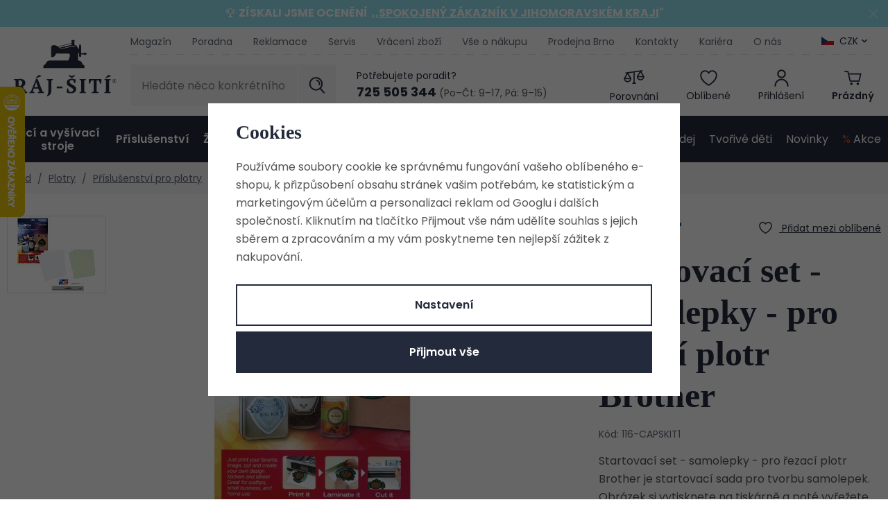

--- FILE ---
content_type: text/html; charset=UTF-8
request_url: https://www.raj-siti.cz/startovaci-set-samolepky-pro-rezaci-plotr-brother_z72026/
body_size: 48367
content:
<!DOCTYPE html>


                     
    
         
            
   

    
        
                
        
        

                                                

   
   
   


<html class="no-js lang-cs" lang="cs">
<head>
   <meta charset="utf-8">
   
      <meta name="author" content="www.raj-siti.cz">
   

   <meta name="web_author" content="wpj.cz">

   
      <meta name="description" content="Startovací set - samolepky - pro řezací plotr Brother je startovací sada pro tvorbu samolepek.">
   

         <meta name="viewport" content="width=device-width, initial-scale=1">
   
   <meta property="og:title" content="Startovací set - samolepky - pro řezací plotr Brother - Šicí stroje, vyšívací stroje a overlocky z Ráje šití">
      
         <meta property="og:image" content="https://www.raj-siti.cz/data/tmp/108/2/1332_108.jpg?1651072090_1">
   
   <meta property="og:url" content="https://www.raj-siti.cz/startovaci-set-samolepky-pro-rezaci-plotr-brother_z72026/">
   <meta property="og:type" content="website">

   
   

   
      <title>Startovací set - samolepky - pro řezací plotr Brother - Šicí stroje, vyšívací stroje a overlocky z Ráje šití</title>
   

   
      
   <link rel="stylesheet" href="https://use.typekit.net/ebk1zyt.css">
   <link href="https://fonts.googleapis.com/css?family=Poppins:400,400i,600,600i&display=swap&subset=latin-ext"
         rel="stylesheet">


      
         <link rel="stylesheet" href="/web/build/app.3a338464.css">
         
      
   <link rel="stylesheet" href="/web/build/product.d78dd53b.css">

   

   
         <link rel="canonical" href="https://www.raj-siti.cz/startovaci-set-samolepky-pro-rezaci-plotr-brother_z72026/">
   

   
               <meta name="robots" content="index, follow">
         

   
         

   
   <link rel="shortcut icon" href="/templates/images/favicon.ico">
   
   
   <link rel="search" href="/vyhledavani/" type="text/html">

   <script src="/common/static/js/sentry-6.16.1.min.js"></script>

<script>
   Sentry.init({
      dsn: 'https://bdac53e35b1b4424b35eb8b76bcc2b1a@sentry.wpj.cz/9',
      allowUrls: [
         /www\.raj-siti\.cz\//
      ],
      denyUrls: [
         // Facebook flakiness
         /graph\.facebook\.com/i,
         // Facebook blocked
         /connect\.facebook\.net\/en_US\/all\.js/i,
         // Chrome extensions
         /extensions\//i,
         /^chrome:\/\//i,
         /kupshop\.local/i
      ],
      beforeSend(event) {
         if (!/FBA[NV]|PhantomJS|SznProhlizec/.test(window.navigator.userAgent)) {
            return event;
         }
      },
      ignoreErrors: [
         // facebook / ga + disabled cookies
         'fbq is not defined',
         'Can\'t find variable: fbq',
         '_gat is not defined',
         'AW is not defined',
         'Can\'t find variable: AW',
         'url.searchParams.get', // gtm koza
         // localstorage not working in incoginto mode in iOS
         'The quota has been exceeded',
         'QuotaExceededError',
         'Undefined variable: localStorage',
         'localStorage is null',
         'The operation is insecure',
         "Failed to read the 'localStorage'",
         "gtm_",
         "Can't find variable: glami",
      ]
   });

   Sentry.setTag("web", "prod_raj_siti_db");
   Sentry.setTag("wbpck", 1);
   Sentry.setTag("adm", 0);
   Sentry.setTag("tpl", "x");
   Sentry.setTag("sentry_v", "6.16.1");
</script>

   <script>
   window.wpj = window.wpj || {};
   wpj.onReady = wpj.onReady || [];
   wpj.jsShop = wpj.jsShop || {events:[]};

   window.dataLayer = window.dataLayer || [];
   function gtag() {
      window.dataLayer.push(arguments);
   }
   window.wpj.cookie_bar_send = true;

   wpj.getCookie = (sKey) => decodeURIComponent(
      document.cookie.replace(
         new RegExp(
            '(?:(?:^|.*;)\\s*' +
            encodeURIComponent(sKey).replace(/[\-\.\+\*]/g, '\\$&') +
            '\\s*\\=\\s*([^;]*).*$)|^.*$'
         ),
         '$1'
      )
   ) || null;

      var consents = wpj.getCookie('cookie-bar')?.split(',');

   if (!(consents instanceof Array)){
      consents = [];
   }

   consents_fields = {
      ad_storage: consents.includes('ad_storage') ? 'granted' : 'denied',
      ad_user_data: consents.includes('ad_storage') ? 'granted' : 'denied',
      ad_personalization: consents.includes('ad_storage') ? 'granted' : 'denied',
      personalization_storage: consents.includes('personalization_and_functionality_storage') ? 'granted' : 'denied',
      functionality_storage: 'granted',
      analytics_storage: consents.includes('analytics_storage') ? 'granted' : 'denied',
   };
   gtag('consent', 'default', consents_fields);

   gtag("set", "ads_data_redaction", true);

   dataLayer.push({
      'event': 'defaultConsent',
      'consents' : consents_fields,
      'version': 'v2'
   });
   </script>

<script>
   wpj.data = wpj.data || { };

      wpj.data.instagram = true;
   
   

   

   
</script>


   

         <meta name="google-site-verification" content="fiKHzUhyJbnSzDdzSGctCjmji_Jjzo1-5rCh7YF2Oy8">
   
   
   
   
          

      

   

<script>page_data = {"page":{"language":"cs","title":"Startovac\u00ed set - samolepky - pro \u0159ezac\u00ed plotr Brother - \u0160ic\u00ed stroje, vy\u0161\u00edvac\u00ed stroje a overlocky z R\u00e1je \u0161it\u00ed","path":"\/startovaci-set-samolepky-pro-rezaci-plotr-brother_z72026\/","currency":"CZK","currencyRate":1,"breadCrumbs":[{"id":"","name":"Dom\u016f"},{"id":277,"name":"Plotry"},{"id":278,"name":"P\u0159\u00edslu\u0161enstv\u00ed pro plotry"},{"id":346,"name":"Plotry \u0159ady SDX"},{"id":"","name":"Startovac\u00ed set - samolepky - pro \u0159ezac\u00ed plotr Brother"}],"environment":"live","type":"product"},"user":{"sessionId":"d7d0521241d0194ff064f5533f3348af","cartId":"no-cartID","type":"anonymous","cartValue":0,"cartValueWithVat":0,"cartValueWithoutVat":0,"cartItems":0},"resetRefferer":false,"event":"pageView","products":[{"id":72026,"idProduct":72026,"EAN":4977766743402,"code":"116-CAPSKIT1","productCode":"116-CAPSKIT1","hasVariations":false,"variationsIds":[],"idVariation":null,"variationCode":null,"variationName":null,"soldOut":null,"idAll":[],"categoryMain":[{"id":277,"name":"\u0158ezac\u00ed plotry a termolisy"},{"id":278,"name":"P\u0159\u00edslu\u0161enstv\u00ed pro \u0159ezac\u00ed plotry"},{"id":346,"name":"Plotry \u0159ady SDX"}],"categoryCurrent":[{"id":277,"name":"Plotry"},{"id":278,"name":"P\u0159\u00edslu\u0161enstv\u00ed pro plotry"},{"id":346,"name":"Plotry \u0159ady SDX"},{"id":"","name":"Startovac\u00ed set - samolepky - pro \u0159ezac\u00ed plotr Brother"}],"producer":"Brother","campaigns":{"DM":{"id":"DM","name":"Do m\u00ednusu"}},"name":"Startovac\u00ed set - samolepky - pro \u0159ezac\u00ed plotr Brother","vat":21,"price":718,"priceWithVat":718,"priceWithoutVat":593.39,"priceVat":124.61,"priceWithoutDiscount":718,"discount":0,"hasDiscount":false,"availability":"Ukon\u010den prodej","url":"https:\/\/www.raj-siti.cz\/startovaci-set-samolepky-pro-rezaci-plotr-brother_z72026\/","imageUrl":"https:\/\/www.raj-siti.cz\/data\/tmp\/0\/2\/1332_0.jpg?1651072090_1","position":1}],"once":false,"version":"v2"};page_data['page']['layout'] = window.innerWidth  > 991 ? 'web' : window.innerWidth > 543 ? 'tablet' : 'mobil';dataLayer.push(page_data);</script><script src="/common/static/wpj/wpj.gtm.js?v2"></script><script>var urlParams = new URLSearchParams(window.location.search);var hash = location.href.split("#")[1] || urlParams.get('id_variation') || "";gtm_getDetailImpressions(hash, 'detailImpressions');</script><script>
              wpj.onReady.push(function () {
                 [ 'logout', 'registration', 'login', 'newsletter_subscribe'].forEach(function (type) {
                    let cookieValue = wpj.storage.cookies.getItem('gtm_'+type);

                    if (cookieValue === null) {
                       return;
                    }
                    wpj.storage.cookies.removeItem('gtm_'+type);

                    cookieValue = JSON.parse(cookieValue);

                    let valueData;
                    if (type === 'newsletter_subscribe') {
                       valueData = { ...cookieValue };
                       type = 'newsletterSubscribe';
                    } else if (cookieValue instanceof Array) {
                       valueData = { data: cookieValue };
                    } else {
                       valueData = { value: cookieValue };
                    }
                     window.dataLayer.push({
                        event: 'success' +  gtm_ucfirst(type),
                           ...valueData
                     });
                 });
              });
              function gtm_ucfirst(str) {
                   if (!str || typeof str !== 'string') return str;
                   return str.charAt(0).toUpperCase() + str.slice(1);
               }
           </script>      <!-- Google Tag Manager -->
   <script data-cookieconsent="ignore">(function(w,d,s,l,i) {w[l] = w[l] || [];w[l].push({'gtm.start': new Date().getTime(), event: 'gtm.js'});
         var f = d.getElementsByTagName(s)[0],j=d.createElement(s),dl=l != 'dataLayer' ? '&l=' + l : '';
         j.async = true;j.src='//www.googletagmanager.com/gtm.js?id=' + i + dl;f.parentNode.insertBefore(j, f);
      })(window, document, 'script', 'dataLayer', 'GTM-H5Z3');</script>
   <!-- End Google Tag Manager -->
</head>
<body >



<!-- Google Tag Manager -->
   <noscript>
       <iframe src="//www.googletagmanager.com/ns.html?id=GTM-H5Z3" height="0" width="0" style="display:none;visibility:hidden"></iframe>
   </noscript>
<!-- End Google Tag Manager -->


         
   
                <div class="alert alert-info alert-dismissible text-center infopanel "
        data-infopanel="11"
        data-version="3" data-nosnippet>
               <p>🏆 <strong>ZÍSKALI JSME OCENĚNÍ  ,,<a href="https://www.raj-siti.cz/clanek/1141/raj-siti-ziskal-oceneni-spokojeny-zakaznik-v-ramci-jihomoravskeho-kraje/">SPOKOJENÝ ZÁKAZNÍK V JIHOMORAVSKÉM KRAJI</a>"</strong></p>
                     <button type="button" class="close" data-infopanel-close="11" aria-label="Zavřít">
            <span class="fc lightbox_close"></span>
         </button>
         </div>
   <script>
      var $localInfoPanelsData = {};
      var $infoPanel = null;

      if (window.localStorage.getItem('info_panels')) {
         $localInfoPanelsData = JSON.parse(window.localStorage.getItem('info_panels'));
         $infoPanel = $localInfoPanelsData['info-panel-11'];
      }

      if ($infoPanel && $infoPanel['version'] >= "3") {
         var $infoElements = document.querySelectorAll('[data-infopanel="11"]');
         $infoElements.forEach(element => {
            element.remove();
         });
      }
   </script>
   
      <header class="header">
   <div class="container">
      <div class="logo-wrapper">
         <div class="header-burger">
            <button href="#" data-toggle="burger">
               <span class="fc icons_burger"></span>
               <span>Menu</span>
            </button>
         </div>
         <a href="/" title="Šicí stroje, vyšívací stroje a overlocky z Ráje šití" class="logo">
            <img src="/templates/images/logo.svg" alt="Šicí stroje, vyšívací stroje a overlocky z Ráje šití" class="img-responsive" width="155" height="95">
         </a>

         <a href="/" title="Šicí stroje, vyšívací stroje a overlocky z Ráje šití" class="logo-resp">
            <img src="/templates/images/logo-resp.svg" alt="Šicí stroje, vyšívací stroje a overlocky z Ráje šití" class="img-responsive" width="120" height="25">
         </a>
      </div>
      <div class="header-wrapper">
         <div class="header-top">
            
<div class="header-menu">
    
   <ul class="list-unstyled">
                 <li class=" item-89">
             <a href="/blog/4/magazin/" >
                 Magazín
             </a>
                        </li>
                 <li class=" item-50">
             <a href="/blog/3/poradna/" >
                 Poradna
             </a>
                        </li>
                 <li class=" item-84">
             <a href="/reklamace/" >
                 Reklamace
             </a>
                        </li>
                 <li class=" item-52">
             <a href="/servis/" >
                 Servis
             </a>
                        </li>
                 <li class=" item-83">
             <a href="/vraceni-zbozi/" >
                 Vrácení zboží
             </a>
                        </li>
                 <li class=" item-67">
             <a href="/vse-o-nakupu/" >
                 Vše o nákupu
             </a>
                        </li>
                 <li class=" item-38">
             <a href="/prodejna/" >
                 Prodejna Brno
             </a>
                        </li>
                 <li class=" item-32">
             <a href="/kontakt/" >
                 Kontakty
             </a>
                        </li>
                 <li class=" item-81">
             <a href="/kariera/" >
                 Kariéra
             </a>
                        </li>
                 <li class=" item-51">
             <a href="/o-nas/" >
                 O nás
             </a>
                        </li>
          </ul>

</div>

                           <div class="header-top-currency">
   <label>Měna</label>
   <div class="currency-switch" data-currency-switch>
      <div class="currency active" title="Česká koruna">
                     <img src="/common/static/images/flags/cz.svg" alt="Česká koruna"
                 width="18" height="12">
                  CZK
      </div>

                    <a href="/zeme/SK" title="Změnit měnu na Euro" class="currency">
               <img src="/templates/images/currency-eur.svg" alt="Česká koruna" width="18" height="12">
               <span>EUR</span>
            </a>
            </div>
</div>
                     </div>

         <div class="header-middle">
            <div class="header-search-inline">
   <form method="get" action="/vyhledavani/">
      <input type="text" name="search" value="" maxlength="100" class="form-control autocomplete-control"
             placeholder="Hledáte něco konkrétního?" autocomplete="off" data-search-input>
      <button name="submit" type="submit" value="Hledat"
              class="btn btn-search fc icons_search"></button>
   </form>
</div>

            <div class="header-contact">
   <p>Potřebujete poradit?</p>
   <div class="shop">
      <a href="tel:725505344"><strong>725 505 344</strong></a>
      <span>(Po–Čt: 9–17, Pá: 9–15)</span>
   </div>
</div>

            <div class="header-icons">
               <div class="header-search header-icon">
                  <a href="/vyhledavani/" data-toggle="search">
                     <span class="fc icons_search"></span>
                     <span class="title">Hledání</span>
                  </a>
               </div>
               <div class="header-compare header-icon">
                  <a href="/porovnani-produktu/" title="Porovnání">
                     <span class="fc icons_compare">
                        <span class="count hidden">0</span>
                     </span>
                     <span class="title">Porovnání</span>
                  </a>
               </div>

               <div class="header-favorite header-icon">
                  <a href="/oblibene/" class="cart-signin" title="Oblíbené produkty">
                     <span class="fc icons_heart">
                                             </span>
                     <span class="title">Oblíbené</span>
                  </a>
               </div>

               <div class="header-login header-icon cart-signin">
                  <a href="/prihlaseni/">
                     <span class="fc icons_user"></span>
                                             <span class="title">Přihlášení</span>
                                       </a>
               </div>

               <div class="header-cart header-icon ">
   <a  data-reload="cart-info">
      <span class="fc icons_cart">
               </span>
      <span class="price">
                     <span class="cart-title">Prázdný</span>
               </span>
   </a>
</div>

<div class="cartbox-focus custom-scrollbar" data-cartbox>
   
   <div class="cartbox-alsobought" data-cartbox-alsobought data-url="/kosik/">
      <p class="alsobought-title">Tohle se ti bude líbit</p>
      <div data-print_alsobought></div>
   </div>

      <div class="cartbox-header">
         
   <div class="cartbox-title">
      <h3>Košík</h3><span data-reload="cartbox-pieces" class="count">0</span>
   </div>

         
   <p class="cartbox-close" data-cartbox-hide>Zavřít<span class="fc lightbox_close"></span></p>

      </div>
   

   <div class="cartbox-product-list" >
      <div data-reload="cartbox-products">
                     <p class="no-items">V košíku nemáte žádné zboží.</p>
               </div>
   </div>


   <div class="cartbox-footer">
      <div data-reload="cartbox-footer">
         
   <div class="price-title">Mezisoučet
      <strong class="total-price">0 Kč</strong>

      
         </div>
   
   <div class="shipping-progress">
      <span class="fc icons_delivery"></span>
      <p>
                     K dopravě zdarma chybí
            <strong>2 900 Kč</strong>
               </p>

      <div class="shipping-bar">
                                 <span style="width: 0%"></span>
               </div>
   </div>
   
      <div class="cart-badges">
         <p><span class="fc icons_card"></span>Bezpečná a rychlá platba online</p>
      </div>
   

   <a href="/kosik/" class="btn btn-insert btn-primary disabled">Přejít do košíku</a>
   <a href="#" data-cartbox-hide class="btn btn-block"><span class="fc icons_caret-left"></span>Zpět k nákupu</a>

      </div>
   </div>
</div>
<div class="cartbox-bg" data-cartbox></div>
<div class="cartbox-overlay" data-cartbox data-cartbox-hide></div>

            </div>
         </div>
      </div>
      <script id="productSearch" type="text/x-dot-template">

      <div class="autocomplete-inner">
      <span class="fc lightbox_close"></span>
      
      {{? it.items.Produkty || it.items.Kategorie || it.items.Vyrobci || it.items.Clanky }}


      <div class="autocomplete-products">
         {{? it.items.Kategorie }}
         <div class="autocomplete-categories">
            
            <p class="title-default">Kategorie</p>
            
            <ul>
               {{~it.items.Kategorie.items :item :index}}
               <li data-autocomplete-item="section" class="autocomplete-product-item">
                  <a href="/presmerovat/?type=category&id={{=item.id}}">
                     {{? item.photo_src}}
                     <img src="{{=item.photo_src}} " alt="{{=item.label}}">
                     {{??}}
                     <img src="/data/tmp/2/0/0_2.jpg?_1" alt="{{=item.label}}">
                     {{?}}
                     {{=item.name}}
                  </a>
               </li>
               {{~}}
            </ul>
         </div>
         {{?}}
         {{? it.items.Produkty }}
         <div class="autocomplete-products-inner">
            
            <p class="title-default">Produkty</p>
            
            <ul>
               {{~it.items.Produkty.items :item :index}}
               <li data-autocomplete-item="product" class="autocomplete-product-item">
                  <a href="/presmerovat/?type=product&id={{=item.id}}">
                     {{? item.image }}
                     <img src="{{=item.image}}" alt="{{=item.label}}">
                     {{??}}
                     <img src="/data/tmp/2/0/0_2.jpg?_1" alt="{{=item.label}}">
                     {{?}}
                     <div class="title-wrapper">
                        <span class="title">{{=item.label}}</span>
                        {{? item.price }}
                        <span class="price">{{=item.price}}</span>
                        {{?}}
                     </div>
                  </a>
               </li>
               {{~}}
            </ul>
         </div>
         {{?}}
      </div>

      {{? it.items.Produkty }}
      <div class="autocomplete-top-product">
         <p class="title-default">Mohlo by se vám líbit</p>
         <ul>
            {{~it.items.Produkty.items :item :index}}
            <li data-autocomplete-item="product">
               <a href="/presmerovat/?type=product&id={{=item.id}}">
                  {{? item.image }}
                  <img src="{{=item.image}}" alt="{{=item.label}}" class="img-responsive">
                  {{??}}
                  <img src="/data/tmp/2/0/0_2.jpg?_1" class="img-responsive" alt="{{=item.label}}">
                  {{?}}
                  <div class="title-wrapper">
                     <span class="title">{{=item.label}}</span>
                     {{? item.price }}
                     <span class="price">{{=item.price}}</span>
                     {{?}}
                  </div>
               </a>
            </li>
            {{~}}
         </ul>
      </div>
      {{?}}

      {{? it.items.Clanky }}
      <div class="autocomplete-side">
         <div class="autocomplete-categories">
            <p class="title-default">Blog</p>
            <ul>
               {{~it.items.Clanky.items :item :index}}
               <li data-autocomplete-item="section" class="autocomplete-articles-item">
                  <div class="img">
                     {{? item.photo }}
                     <img src="{{=item.photo}}" alt="{{=item.label}}" class="img-responsive">
                     {{??}}
                     <img src="/data/tmp/2/0/0_2.jpg?_1" class="img-responsive" alt="{{=item.label}}">
                     {{?}}
                  </div>
                  <a href="/presmerovat/?type=article&id={{=item.id}}"><span class="h6">{{=item.label}}</span></a>
               </li>
               {{~}}
            </ul>
         </div>

         
      </div>
   </div>
      {{?}}
   
   <div class="ac-showall" data-autocomplete-item="show-all">
      <a href="" class="btn btn-primary btn-block">Zobrazit všechny výsledky</a>
   </div>
   
      {{??}}
   <div class="autocomplete-noresult">
      <p>
         
         Žádný výsledek
         
      </p>
   </div>
      {{?}}
   
</script>


<script>
   
   wpj.onReady.push(function () {
      $('[data-search-input]').productSearch({
         preload: "/_shop/search-preload/"
      });
   });
   
</script>
   </div>
   <div class="header-sections-wrapper">
      <div class="header-sections">
          <ul class="level-0" data-sections="header"><li class="nav-item nav-item-125 has-submenu" data-navitem="125"><a href="/sici-a-vysivaci-stroje_k125/" class="nav-link">Šicí a vyšívací stroje</a><div class="submenu"><div class="container-small container-flex"><div><ul class="level-1"><li class="nav-item " data-navitem="444"><a href="/sici-a-vysivaci-stroje_k125/sici-stroje_k444/" class="nav-link"><div class="img"><img data-src="/data/tmp/10/4/444_10.jpg?1766397411_1" alt="" width="82" height="69"></div><span>Šicí stroje</span></a></li><li class="nav-item " data-navitem="175"><a href="/sici-a-vysivaci-stroje_k125/sici-a-vysivaci-stroje_k175/" class="nav-link"><div class="img"><img data-src="/data/tmp/10/5/175_10.jpg?1766397417_1" alt="" width="82" height="69"></div><span>Šicí a vyšívací stroje</span></a></li><li class="nav-item " data-navitem="138"><a href="/sici-a-vysivaci-stroje_k125/vysivaci-stroje_k138/" class="nav-link"><div class="img"><img data-src="/data/tmp/10/8/138_10.jpg?1766397422_1" alt="" width="82" height="69"></div><span>Vyšívací stroje</span></a></li><li class="nav-item " data-navitem="126"><a href="/sici-a-vysivaci-stroje_k125/overlocky_k126/" class="nav-link"><div class="img"><img data-src="/data/tmp/10/6/126_10.jpg?1766397431_1" alt="" width="82" height="69"></div><span>Overlocky</span></a></li><li class="nav-item " data-navitem="127"><a href="/sici-a-vysivaci-stroje_k125/coverlocky_k127/" class="nav-link"><div class="img"><img data-src="/data/tmp/10/7/127_10.jpg?1766397439_1" alt="" width="82" height="69"></div><span>Coverlocky</span></a></li><li class="nav-item " data-navitem="446"><a href="/sici-a-vysivaci-stroje_k125/over-coverlock-2v1_k446/" class="nav-link"><div class="img"><img data-src="/data/tmp/10/6/446_10.jpg?1766397447_1" alt="" width="82" height="69"></div><span>Over/coverlock 2v1</span></a></li><li class="nav-item " data-navitem="684"><a href="/sici-a-vysivaci-stroje_k125/detske-sici-stroje_k684/" class="nav-link"><div class="img"><img data-src="/data/tmp/10/4/684_10.jpg?1768298612_1" alt="" width="82" height="69"></div><span>Dětské šicí stroje</span></a></li><li class="nav-item " data-navitem="525"><a href="/sici-a-vysivaci-stroje_k125/darkove-poukazy_k525/" class="nav-link"><div class="img"><img data-src="/data/tmp/10/5/525_10.jpg?1762268330_1" alt="" width="82" height="69"></div><span>Dárkové poukazy</span></a></li></ul></div><div class="submenu-product" data-tracking-view='{"_clear":true,"event":"productsImpressions","impressions":{"products":[{"id":71985,"idProduct":71985,"EAN":7640105924561,"code":"124-901316","productCode":"124-901316","hasVariations":false,"variationsIds":[],"idVariation":null,"variationCode":null,"variationName":null,"soldOut":null,"idAll":[],"categoryMain":[{"id":125,"name":"\u0160ic\u00ed a vy\u0161\u00edvac\u00ed stroje"},{"id":444,"name":"\u0160ic\u00ed stroje"},{"id":174,"name":"\u0160ic\u00ed stroje Veritas"}],"categoryCurrent":[],"producer":"VERITAS","campaigns":{"L":{"id":"\u00da","name":"Na \u00favodu"},"S":{"id":"S","name":"K p\u0159edveden\u00ed"},"RC":{"id":"RC","name":"Doporu\u010dujeme"},"DM":{"id":"DM","name":"Do m\u00ednusu"},"G":{"id":"D","name":"D\u00e1rek zdarma"}},"name":"\u0160ic\u00ed stroj Veritas Rachel","vat":21,"price":4990,"priceWithVat":4990,"priceWithoutVat":4123.97,"priceVat":866.03,"priceWithoutDiscount":5290,"discount":5.6711,"hasDiscount":true,"availability":"Do 3 dn\u016f","url":"https:\/\/www.raj-siti.cz\/sici-stroj-veritas-rachel_z71985\/","imageUrl":"https:\/\/www.raj-siti.cz\/data\/tmp\/0\/3\/1313_0.jpg?1651072085_1","position":1}],"listName":"menu","listId":null},"once":false,"version":"v2"}'><h4>Nejoblíbenější z kategorie</h4><div class="catalog"><a href="/sici-stroj-veritas-rachel_z71985/" class="product-link"><img src="/data/tmp/2/3/1313_2.jpg?1651072085_1" width="254" height="254" class="img-responsive" alt="Šicí stroj Veritas Rachel"><div class="catalog-description"><p class="title"> Šicí stroj Veritas Rachel </p></div></a><div class="product-price-block"><div class="price-wrapper"><p class="price-common" data-price-common>5 290 Kč</p><p class="price discount" data-price>4 990 Kč</p></div></div></div></div></div></div></li><li class="nav-item nav-item-128 has-submenu" data-navitem="128"><a href="/prislusenstvi_k128/" class="nav-link">Příslušenství</a><div class="submenu"><div class="container-small container-flex"><div><ul class="level-1"><li class="nav-item " data-navitem="473"><a href="/prislusenstvi_k128/jehly-pro-sici-stroje-a-overlocky_k473/" class="nav-link"><div class="img"><img data-src="/data/tmp/10/3/473_10.jpg?1750926571_1" alt="" width="82" height="69"></div><span>Jehly</span></a></li><li class="nav-item " data-navitem="333"><a href="/prislusenstvi_k128/civky-pro-sici-stroje_k333/" class="nav-link"><div class="img"><img data-src="/data/tmp/10/3/333_10.jpg?1749554016_1" alt="" width="82" height="69"></div><span>Cívky</span></a></li><li class="nav-item " data-navitem="477"><a href="/prislusenstvi_k128/patky-pro-sici-stroje-a-overlocky_k477/" class="nav-link"><div class="img"><img data-src="/data/tmp/10/7/477_10.jpg?1749554030_1" alt="" width="82" height="69"></div><span>Patky</span></a></li><li class="nav-item " data-navitem="426"><a href="/prislusenstvi_k128/oleje-na-sici-stroje_k426/" class="nav-link"><div class="img"><img data-src="/data/tmp/10/6/426_10.jpg?1749554981_1" alt="" width="82" height="69"></div><span>Oleje</span></a></li><li class="nav-item " data-navitem="472"><a href="/prislusenstvi_k128/civkova-pouzdra_k472/" class="nav-link"><div class="img"><img data-src="/data/tmp/10/2/472_10.jpg?1749554915_1" alt="" width="82" height="69"></div><span>Cívková pouzdra</span></a></li><li class="nav-item " data-navitem="469"><a href="/prislusenstvi_k128/pedaly-pro-sici-stroje_k469/" class="nav-link"><div class="img"><img data-src="/data/tmp/10/9/469_10.jpg?1740562005_1" alt="" width="82" height="69"></div><span>Pedály</span></a></li><li class="nav-item " data-navitem="470"><a href="/prislusenstvi_k128/privodni-kabely-pro-sici-stroje_k470/" class="nav-link"><div class="img"><img data-src="/data/tmp/10/0/470_10.jpg?1749554933_1" alt="" width="82" height="69"></div><span>Kabely</span></a></li><li class="nav-item " data-navitem="471"><a href="/prislusenstvi_k128/koliky-horni-nite_k471/" class="nav-link"><div class="img"><img data-src="/data/tmp/10/1/471_10.jpg?1749554947_1" alt="" width="82" height="69"></div><span>Kolíky horní nitě</span></a></li><li class="nav-item " data-navitem="560"><a href="/prislusenstvi_k128/pridavne-stolky_k560/" class="nav-link"><div class="img"><img data-src="/data/tmp/10/0/560_10.jpg?1749554961_1" alt="" width="82" height="69"></div><span>Stolky</span></a></li><li class="nav-item " data-navitem="467"><a href="/prislusenstvi_k128/noze-pro-overlocky_k467/" class="nav-link"><div class="img"><img data-src="/data/tmp/10/7/467_10.jpg?1749554992_1" alt="" width="82" height="69"></div><span>Nože pro overlocky</span></a></li><li class="nav-item " data-navitem="478"><a href="/prislusenstvi_k128/naradi-na-sici-stroje_k478/" class="nav-link"><div class="img"><img data-src="/data/tmp/10/8/478_10.jpg?1749555004_1" alt="" width="82" height="69"></div><span>Nářadí</span></a></li><li class="nav-item " data-navitem="501"><a href="/prislusenstvi_k128/osvetleni-a-lupy-k-sicim-strojum_k501/" class="nav-link"><div class="img"><img data-src="/data/tmp/10/1/501_10.jpg?1749555023_1" alt="" width="82" height="69"></div><span>Lampy, lupy, osvětlení</span></a></li><li class="nav-item " data-navitem="466"><a href="/prislusenstvi_k128/prislusenstvi-pro-plotry_k466/" class="nav-link"><div class="img"><img data-src="/data/tmp/10/6/466_10.jpg?1749554894_1" alt="" width="82" height="69"></div><span>Příslušenství pro plotry</span></a></li><li class="nav-item " data-navitem="528"><a href="/prislusenstvi_k128/prislusenstvi-pro-vysivaci-stroje_k528/" class="nav-link"><div class="img"><img data-src="/data/tmp/10/8/528_10.jpg?1749555042_1" alt="" width="82" height="69"></div><span>Příslušenství pro vyšívací stroje</span></a></li><li class="nav-item " data-navitem="572"><a href="/prislusenstvi_k128/ostatni-prislusenstvi_k572/" class="nav-link"><div class="img"><img data-src="/data/tmp/10/2/572_10.jpg?1749555097_1" alt="" width="82" height="69"></div><span>Ostatní příslušenství</span></a></li><li class="nav-item " data-navitem="465"><a href="/prislusenstvi_k128/prislusenstvi-pro-zehleni_k465/" class="nav-link"><div class="img"><img data-src="/data/tmp/10/5/465_10.jpg?1740562062_1" alt="" width="82" height="69"></div><span>Příslušenství pro žehlení</span></a></li><li class="nav-item " data-navitem="464"><a href="/prislusenstvi_k128/prislusenstvi-pro-mandlovani_k464/" class="nav-link"><div class="img"><img data-src="/data/tmp/10/4/464_10.jpg?1749555074_1" alt="" width="82" height="69"></div><span>Příslušenství pro mandlování</span></a></li><li class="nav-item " data-navitem="315"><a href="/prislusenstvi_k128/krejcovske-panny_k315/" class="nav-link"><div class="img"><img data-src="/data/tmp/10/5/315_10.jpg?1719837469_1" alt="" width="82" height="69"></div><span>Krejčovské panny</span></a></li><li class="nav-item " data-navitem="711"><a href="/prislusenstvi_k128/tasky-na-sici-stroje_k711/" class="nav-link"><div class="img"><img data-src="/data/tmp/10/1/711_10.jpg?1765452546_1" alt="" width="82" height="69"></div><span>Tašky na šicí stroje</span></a></li></ul></div><div class="submenu-product" data-tracking-view='{"_clear":true,"event":"productsImpressions","impressions":{"products":[{"id":72175,"idProduct":72175,"EAN":"","code":"125-setorgan","productCode":"125-setorgan","hasVariations":false,"variationsIds":[],"idVariation":null,"variationCode":null,"variationName":null,"soldOut":null,"idAll":[],"categoryMain":[{"id":158,"name":"Galanterie"},{"id":187,"name":"Jehly, \u0161pendl\u00edky"},{"id":188,"name":"Jehly pro \u0161ic\u00ed stroje"}],"categoryCurrent":[],"producer":"Organ","campaigns":{"DM":{"id":"DM","name":"Do m\u00ednusu"}},"name":"Set jehel ORGAN 130\/705 H (univerzal, stretch, jeans)","vat":21,"price":175,"priceWithVat":175,"priceWithoutVat":144.63,"priceVat":30.37,"priceWithoutDiscount":175,"discount":0,"hasDiscount":false,"availability":"Skladem","url":"https:\/\/www.raj-siti.cz\/set-jehel-organ-130-705-h-univerzal-stretch-jeans_z72175\/","imageUrl":"https:\/\/www.raj-siti.cz\/data\/tmp\/0\/4\/28824_0.jpg?1747313343_1","position":1}],"listName":"menu","listId":null},"once":false,"version":"v2"}'><h4>Nejoblíbenější z kategorie</h4><div class="catalog"><a href="/set-jehel-organ-130-705-h-univerzal-stretch-jeans_z72175/" class="product-link"><img src="/data/tmp/2/4/28824_2.jpg?1747313343_1" width="254" height="254" class="img-responsive" alt="Set jehel ORGAN 130/705 H (univerzal, stretch, jeans)"><div class="catalog-description"><p class="title"> Set jehel ORGAN 130/705 H (univerzal, stretch, jeans) </p></div></a><div class="product-price-block"><div class="price-wrapper"><p class="price " data-price>175 Kč</p></div></div></div></div></div></div></li><li class="nav-item nav-item-168 has-submenu" data-navitem="168"><a href="/zehleni_k168/" class="nav-link">Žehlení</a><div class="submenu"><div class="container-small container-flex"><div><ul class="level-1"><li class="nav-item " data-navitem="150"><a href="/zehleni_k168/mandly_k150/" class="nav-link"><div class="img"><img data-src="/data/tmp/10/0/150_10.jpg?1676388523_1" alt="" width="82" height="69"></div><span>Mandly</span></a></li><li class="nav-item " data-navitem="169"><a href="/zehleni_k168/zehlici-lisy_k169/" class="nav-link"><div class="img"><img data-src="/data/tmp/10/9/169_10.jpg?1766397470_1" alt="" width="82" height="69"></div><span>Žehlící lisy</span></a></li><li class="nav-item " data-navitem="251"><a href="/zehleni_k168/naparovace_k251/" class="nav-link"><div class="img"><img data-src="/data/tmp/10/1/251_10.jpg?1766397476_1" alt="" width="82" height="69"></div><span>Napařovače</span></a></li><li class="nav-item " data-navitem="281"><a href="/zehleni_k168/zehlicky_k281/" class="nav-link"><div class="img"><img data-src="/data/tmp/10/1/281_10.jpg?1766397484_1" alt="" width="82" height="69"></div><span>Žehličky</span></a></li><li class="nav-item " data-navitem="262"><a href="/zehleni_k168/zehlici-prkna_k262/" class="nav-link"><div class="img"><img data-src="/data/tmp/10/2/262_10.jpg?1766397511_1" alt="" width="82" height="69"></div><span>Žehlící prkna</span></a></li><li class="nav-item " data-navitem="263"><a href="/zehleni_k168/prislusenstvi-pro-prani-suseni-a-zehleni_k263/" class="nav-link"><div class="img"><img data-src="/data/tmp/10/3/263_10.jpg?1766397521_1" alt="" width="82" height="69"></div><span>Příslušenství pro praní, sušení a žehlení</span></a></li><li class="nav-item " data-navitem="458"><a href="/zehleni_k168/prislusenstvi-pro-mandlovani_k458/" class="nav-link"><div class="img"><img data-src="/data/tmp/10/8/458_10.jpg?1751960363_1" alt="" width="82" height="69"></div><span>Příslušenství pro mandlování</span></a></li><li class="nav-item " data-navitem="600"><a href="/zehleni_k168/pece-o-odevy_k600/" class="nav-link"><div class="img"><img data-src="/data/tmp/10/0/600_10.jpg?1766397796_1" alt="" width="82" height="69"></div><span>Péče o oděvy</span></a></li></ul></div><div class="submenu-product" data-tracking-view='{"_clear":true,"event":"productsImpressions","impressions":{"products":[{"id":69222,"idProduct":69222,"EAN":8594185620051,"code":"110-000085","productCode":"110-000085","hasVariations":false,"variationsIds":[],"idVariation":null,"variationCode":null,"variationName":null,"soldOut":null,"idAll":[],"categoryMain":[{"id":168,"name":"\u017dehlen\u00ed"},{"id":150,"name":"Mandly"},{"id":252,"name":"Mandly pro dom\u00e1cnost"}],"categoryCurrent":[],"producer":"Holek Production","campaigns":{"S":{"id":"S","name":"K p\u0159edveden\u00ed"},"RC":{"id":"RC","name":"Doporu\u010dujeme"},"DM":{"id":"DM","name":"Do m\u00ednusu"}},"name":"Mandl Ironnette 85","vat":21,"price":39990,"priceWithVat":39990,"priceWithoutVat":33049.59,"priceVat":6940.41,"priceWithoutDiscount":39990,"discount":0,"hasDiscount":false,"availability":"Skladem","url":"https:\/\/www.raj-siti.cz\/mandl-ironnette-85_z69222\/","imageUrl":"https:\/\/www.raj-siti.cz\/data\/tmp\/0\/2\/18702_0.jpg?1707222948_1","position":1}],"listName":"menu","listId":null},"once":false,"version":"v2"}'><h4>Nejoblíbenější z kategorie</h4><div class="catalog"><a href="/mandl-ironnette-85_z69222/" class="product-link"><img src="/data/tmp/2/2/18702_2.jpg?1707222948_1" width="254" height="254" class="img-responsive" alt="Mandl Ironnette 85"><div class="catalog-description"><p class="title"> Mandl Ironnette 85 </p></div></a><div class="product-price-block"><div class="price-wrapper"><p class="price " data-price>39 990 Kč</p></div></div></div></div></div></div></li><li class="nav-item nav-item-277 has-submenu" data-navitem="277"><a href="/rezaci-plotry-a-termolisy_k277/" class="nav-link">Plotry</a><div class="submenu"><div class="container-small container-flex"><div><ul class="level-1"><li class="nav-item " data-navitem="317"><a href="/rezaci-plotry-a-termolisy_k277/rezaci-plotry_k317/" class="nav-link"><div class="img"><img data-src="/data/tmp/10/7/317_10.jpg?1749555314_1" alt="" width="82" height="69"></div><span>Řezací plotry</span></a></li><li class="nav-item " data-navitem="278"><a href="/rezaci-plotry-a-termolisy_k277/prislusenstvi-pro-rezaci-plotry_k278/" class="nav-link"><div class="img"><img data-src="/data/tmp/10/8/278_10.jpg?1749555331_1" alt="" width="82" height="69"></div><span>Příslušenství pro plotry</span></a></li><li class="nav-item " data-navitem="358"><a href="/rezaci-plotry-a-termolisy_k277/termolisy_k358/" class="nav-link"><div class="img"><img data-src="/data/tmp/10/8/358_10.jpg?1766064953_1" alt="" width="82" height="69"></div><span>Termolisy</span></a></li><li class="nav-item " data-navitem="651"><a href="/rezaci-plotry-a-termolisy_k277/tiskarny_k651/" class="nav-link"><div class="img"><img data-src="/data/tmp/10/1/651_10.jpg?1751960333_1" alt="" width="82" height="69"></div><span>Tiskárny</span></a></li><li class="nav-item " data-navitem="652"><a href="/rezaci-plotry-a-termolisy_k277/prislusenstvi-pro-tiskarny_k652/" class="nav-link"><div class="img"><img data-src="/data/tmp/10/2/652_10.jpg?1751960328_1" alt="" width="82" height="69"></div><span>Příslušenství pro tiskárny</span></a></li></ul></div><div class="submenu-product" data-tracking-view='{"_clear":true,"event":"productsImpressions","impressions":{"products":[{"id":75256,"idProduct":75256,"EAN":4977766814126,"code":"106-SDX1250","productCode":"106-SDX1250","hasVariations":false,"variationsIds":[],"idVariation":null,"variationCode":null,"variationName":null,"soldOut":null,"idAll":[],"categoryMain":[{"id":277,"name":"\u0158ezac\u00ed plotry a termolisy"},{"id":317,"name":"\u0158ezac\u00ed plotry"}],"categoryCurrent":[],"producer":"Brother","campaigns":{"L":{"id":"\u00da","name":"Na \u00favodu"},"RC":{"id":"RC","name":"Doporu\u010dujeme"},"DM":{"id":"DM","name":"Do m\u00ednusu"},"G":{"id":"D","name":"D\u00e1rek zdarma"}},"name":"\u0158ezac\u00ed plotr Brother ScanNCut SDX1250","vat":21,"price":14490,"priceWithVat":14490,"priceWithoutVat":11975.21,"priceVat":2514.79,"priceWithoutDiscount":15990,"discount":9.3809,"hasDiscount":true,"availability":"Skladem","url":"https:\/\/www.raj-siti.cz\/rezaci-plotr-brother-scanncut-sdx1250_z75256\/","imageUrl":"https:\/\/www.raj-siti.cz\/data\/tmp\/0\/7\/2197_0.jpg?1742825005_1","position":1}],"listName":"menu","listId":null},"once":false,"version":"v2"}'><h4>Nejoblíbenější z kategorie</h4><div class="catalog"><a href="/rezaci-plotr-brother-scanncut-sdx1250_z75256/" class="product-link"><img src="/data/tmp/2/7/2197_2.jpg?1742825005_1" width="254" height="254" class="img-responsive" alt="Řezací plotr Brother ScanNCut SDX1250"><div class="catalog-description"><p class="title"> Řezací plotr Brother ScanNCut SDX1250 </p></div></a><div class="product-price-block"><div class="price-wrapper"><p class="price discount" data-price>14 490 Kč</p></div></div></div></div></div></div></li><li class="nav-item nav-item-158 has-submenu" data-navitem="158"><a href="/galanterie_k158/" class="nav-link">Galanterie</a><div class="submenu"><div class="container-small container-flex"><div><ul class="level-1"><li class="nav-item " data-navitem="187"><a href="/galanterie_k158/jehly-spendliky_k187/" class="nav-link"><div class="img"><img data-src="/data/tmp/10/7/187_10.jpg?1749555440_1" alt="" width="82" height="69"></div><span>Jehly, špendlíky</span></a></li><li class="nav-item " data-navitem="194"><a href="/galanterie_k158/nite_k194/" class="nav-link"><div class="img"><img data-src="/data/tmp/10/4/194_10.jpg?1749555519_1" alt="" width="82" height="69"></div><span>Nitě</span></a></li><li class="nav-item " data-navitem="543"><a href="/galanterie_k158/sady-niti_k543/" class="nav-link"><div class="img"><img data-src="/data/tmp/10/3/543_10.jpg?1763646881_1" alt="" width="82" height="69"></div><span>Sady nití</span></a></li><li class="nav-item " data-navitem="430"><a href="/galanterie_k158/jehelnicky_k430/" class="nav-link"><div class="img"><img data-src="/data/tmp/10/0/430_10.jpg?1766396879_1" alt="" width="82" height="69"></div><span>Jehelníčky</span></a></li><li class="nav-item " data-navitem="425"><a href="/galanterie_k158/krejcovske-kridy-tuzky-fixy_k425/" class="nav-link"><div class="img"><img data-src="/data/tmp/10/5/425_10.jpg?1766396885_1" alt="" width="82" height="69"></div><span>Křídy, tužky, fixy</span></a></li><li class="nav-item " data-navitem="493"><a href="/galanterie_k158/krejcovske-metry_k493/" class="nav-link"><div class="img"><img data-src="/data/tmp/10/3/493_10.jpg?1766396894_1" alt="" width="82" height="69"></div><span>Metry</span></a></li><li class="nav-item " data-navitem="192"><a href="/galanterie_k158/nuzky_k192/" class="nav-link"><div class="img"><img data-src="/data/tmp/10/2/192_10.jpg?1766396927_1" alt="" width="82" height="69"></div><span>Nůžky</span></a></li><li class="nav-item " data-navitem="491"><a href="/galanterie_k158/rezaci-kolecka_k491/" class="nav-link"><div class="img"><img data-src="/data/tmp/10/1/491_10.jpg?1768397051_1" alt="" width="82" height="69"></div><span>Řezací kolečka</span></a></li><li class="nav-item " data-navitem="428"><a href="/galanterie_k158/rezaci-podlozky_k428/" class="nav-link"><div class="img"><img data-src="/data/tmp/10/8/428_10.jpg?1766396954_1" alt="" width="82" height="69"></div><span>Řezací podložky</span></a></li><li class="nav-item " data-navitem="497"><a href="/galanterie_k158/navlekace-niti-a-paracky_k497/" class="nav-link"><div class="img"><img data-src="/data/tmp/10/7/497_10.jpg?1766396963_1" alt="" width="82" height="69"></div><span>Navlékače a páráčky</span></a></li><li class="nav-item " data-navitem="274"><a href="/galanterie_k158/krejcovska-pravitka-a-prilozniky_k274/" class="nav-link"><div class="img"><img data-src="/data/tmp/10/4/274_10.jpg?1766396979_1" alt="" width="82" height="69"></div><span>Pravítka a příložníky</span></a></li><li class="nav-item " data-navitem="190"><a href="/galanterie_k158/sici-soupravy_k190/" class="nav-link"><div class="img"><img data-src="/data/tmp/10/0/190_10.jpg?1766396985_1" alt="" width="82" height="69"></div><span>Šicí soupravy</span></a></li><li class="nav-item " data-navitem="421"><a href="/galanterie_k158/organizery-na-sici-potreby_k421/" class="nav-link"><div class="img"><img data-src="/data/tmp/10/1/421_10.jpg?1766396991_1" alt="" width="82" height="69"></div><span>Organizéry</span></a></li><li class="nav-item " data-navitem="343"><a href="/galanterie_k158/sici-potreby-pro-deti_k343/" class="nav-link"><div class="img"><img data-src="/data/tmp/10/3/343_10.jpg?1766396998_1" alt="" width="82" height="69"></div><span>Šicí potřeby pro děti</span></a></li><li class="nav-item " data-navitem="494"><a href="/galanterie_k158/latky_k494/" class="nav-link"><div class="img"><img data-src="/data/tmp/10/4/494_10.jpg?1766397079_1" alt="" width="82" height="69"></div><span>Látky</span></a></li><li class="nav-item " data-navitem="674"><a href="/galanterie_k158/nazehlovacky_k674/" class="nav-link"><div class="img"><img data-src="/data/tmp/10/4/674_10.jpg?1768472493_1" alt="" width="82" height="69"></div><span>Nažehlovačky</span></a></li><li class="nav-item " data-navitem="487"><a href="/galanterie_k158/nytovani-a-derovani-latky_k487/" class="nav-link"><div class="img"><img data-src="/data/tmp/10/7/487_10.jpg?1757068684_1" alt="" width="82" height="69"></div><span>Nýtování a děrování látky</span></a></li><li class="nav-item " data-navitem="419"><a href="/galanterie_k158/knofliky-patentky-pruchodky_k419/" class="nav-link"><div class="img"><img data-src="/data/tmp/10/9/419_10.jpg?1748276695_1" alt="" width="82" height="69"></div><span>Knoflíky, patentky, průchodky</span></a></li><li class="nav-item " data-navitem="499"><a href="/galanterie_k158/potreby-pro-vysivani_k499/" class="nav-link"><div class="img"><img data-src="/data/tmp/10/9/499_10.jpg?1749729030_1" alt="" width="82" height="69"></div><span>Potřeby pro vyšívání</span></a></li><li class="nav-item " data-navitem="498"><a href="/galanterie_k158/potreby-pro-pleteni-a-hackovani_k498/" class="nav-link"><div class="img"><img data-src="/data/tmp/10/8/498_10.jpg?1768473195_1" alt="" width="82" height="69"></div><span>Potřeby pro pletení a háčkování</span></a></li><li class="nav-item " data-navitem="520"><a href="/galanterie_k158/strihove-papiry_k520/" class="nav-link"><div class="img"><img data-src="/data/tmp/10/0/520_10.jpg?1766397148_1" alt="" width="82" height="69"></div><span>Střihové papíry</span></a></li><li class="nav-item " data-navitem="345"><a href="/galanterie_k158/vyplne-vyztuhy-vateliny_k345/" class="nav-link"><div class="img"><img data-src="/data/tmp/10/5/345_10.jpg?1766397129_1" alt="" width="82" height="69"></div><span>Výplně, výztuhy, vatelíny</span></a></li><li class="nav-item " data-navitem="424"><a href="/galanterie_k158/gumy-pruzenky_k424/" class="nav-link"><div class="img"><img data-src="/data/tmp/10/4/424_10.jpg?1766397136_1" alt="" width="82" height="69"></div><span>Gumy, pruženky</span></a></li><li class="nav-item " data-navitem="422"><a href="/galanterie_k158/lepidla-na-textil_k422/" class="nav-link"><div class="img"><img data-src="/data/tmp/10/2/422_10.jpg?1766397171_1" alt="" width="82" height="69"></div><span>Lepidla na textil</span></a></li><li class="nav-item " data-navitem="328"><a href="/galanterie_k158/kreativni-potreby_k328/" class="nav-link"><div class="img"><img data-src="/data/tmp/10/8/328_10.jpg?1737035556_1" alt="" width="82" height="69"></div><span>Kreativní potřeby</span></a></li><li class="nav-item " data-navitem="714"><a href="/galanterie_k158/naprstky-a-lataci-hribky_k714/" class="nav-link"><div class="img"><img data-src="/data/tmp/10/4/714_10.jpg?1768472227_1" alt="" width="82" height="69"></div><span>Náprstky a látací hříbky</span></a></li><li class="nav-item " data-navitem="713"><a href="/galanterie_k158/nastroje-pro-vyrobu-sikmych-prouzku_k713/" class="nav-link"><div class="img"><img data-src="/data/tmp/10/3/713_10.jpg?1768472200_1" alt="" width="82" height="69"></div><span>Nástroje pro výrobu šikmých proužků</span></a></li><li class="nav-item " data-navitem="496"><a href="/galanterie_k158/stuhy_k496/" class="nav-link"><div class="img"><img data-src="/data/tmp/10/6/496_10.jpg?1766397141_1" alt="" width="82" height="69"></div><span>Stuhy</span></a></li><li class="nav-item " data-navitem="545"><a href="/galanterie_k158/pece-o-odevy_k545/" class="nav-link"><div class="img"><img data-src="/data/tmp/10/5/545_10.jpg?1763642587_1" alt="" width="82" height="69"></div><span>Péče o oděvy</span></a></li><li class="nav-item " data-navitem="354"><a href="/galanterie_k158/zipy_k354/" class="nav-link"><div class="img"><img data-src="/data/tmp/10/4/354_10.jpg?1751959589_1" alt="" width="82" height="69"></div><span>Zipy</span></a></li><li class="nav-item " data-navitem="191"><a href="/galanterie_k158/tasky-na-sici-stroje_k191/" class="nav-link"><div class="img"><img data-src="/data/tmp/10/1/191_10.jpg?1766397119_1" alt="" width="82" height="69"></div><span>Tašky na šicí stroje</span></a></li><li class="nav-item " data-navitem="431"><a href="/galanterie_k158/osvetleni-a-lupy-pro-rucni-prace_k431/" class="nav-link"><div class="img"><img data-src="/data/tmp/10/1/431_10.jpg?1766397176_1" alt="" width="82" height="69"></div><span>Lampy, osvětlení, lupy</span></a></li><li class="nav-item " data-navitem="193"><a href="/galanterie_k158/ostatni-galanterie_k193/" class="nav-link"><div class="img"><img data-src="/data/tmp/10/3/193_10.jpg?1749729398_1" alt="" width="82" height="69"></div><span>Ostatní galanterie</span></a></li><li class="nav-item " data-navitem="388"><a href="/galanterie_k158/strihy-burda_k388/" class="nav-link"><div class="img"><img data-src="/data/tmp/10/8/388_10.jpg?1749729266_1" alt="" width="82" height="69"></div><span>Střihy Burda</span></a></li><li class="nav-item " data-navitem="479"><a href="/galanterie_k158/knihy-a-casopisy-pro-siti_k479/" class="nav-link"><div class="img"><img data-src="/data/tmp/10/9/479_10.jpg?1749729349_1" alt="" width="82" height="69"></div><span>Knihy a časopisy</span></a></li><li class="nav-item " data-navitem="500"><a href="/galanterie_k158/modni-doplnky_k500/" class="nav-link"><div class="img"><img data-src="/data/tmp/10/0/500_10.jpg?1763990357_1" alt="" width="82" height="69"></div><span>Módní doplňky</span></a></li><li class="nav-item " data-navitem="590"><a href="/galanterie_k158/bytove-doplnky_k590/" class="nav-link"><div class="img"><img data-src="/data/tmp/10/0/590_10.jpg?1763643336_1" alt="" width="82" height="69"></div><span>Bytové doplňky</span></a></li><li class="nav-item " data-navitem="672"><a href="/galanterie_k158/jedinecne-akce_k672/" class="nav-link"><div class="img"><img data-src="/data/tmp/10/2/672_10.jpg?1751959402_1" alt="" width="82" height="69"></div><span>Jedinečné akce</span></a></li></ul></div></div></div></li><li class="nav-item nav-item-576 has-submenu" data-navitem="576"><a href="/pleteni_k576/" class="nav-link">Pletení</a><div class="submenu"><div class="container-small container-flex"><div><ul class="level-1"><li class="nav-item " data-navitem="593"><a href="/pleteni_k576/pletaci-stroje_k593/" class="nav-link"><div class="img"><img data-src="/data/tmp/10/3/593_10.jpg?1751959386_1" alt="" width="82" height="69"></div><span>Pletací stroje</span></a></li><li class="nav-item " data-navitem="595"><a href="/pleteni_k576/vlny-na-pleteni-a-hackovani_k595/" class="nav-link"><div class="img"><img data-src="/data/tmp/10/5/595_10.jpg?1751959036_1" alt="" width="82" height="69"></div><span>Vlny na pletení a háčkování</span></a></li><li class="nav-item " data-navitem="596"><a href="/pleteni_k576/potreby-pro-rucni-pleteni-a-hackovani_k596/" class="nav-link"><div class="img"><img data-src="/data/tmp/10/6/596_10.jpg?1751959030_1" alt="" width="82" height="69"></div><span>Potřeby pro ruční pletení a háčkování</span></a></li><li class="nav-item " data-navitem="594"><a href="/pleteni_k576/prislusenstvi-pro-pletaci-stroje_k594/" class="nav-link"><div class="img"><img data-src="/data/tmp/10/4/594_10.jpg?1751959380_1" alt="" width="82" height="69"></div><span>Příslušenství pro pletací stroje</span></a></li></ul></div></div></div></li><li class="nav-item nav-item-459 has-submenu" data-navitem="459"><a href="/vysivani_k459/" class="nav-link">Vyšívání</a><div class="submenu"><div class="container-small container-flex"><div><ul class="level-1"><li class="nav-item " data-navitem="461"><a href="/vysivani_k459/vysivaci-stroje_k461/" class="nav-link"><div class="img"><img data-src="/data/tmp/10/1/461_10.jpg?1751958984_1" alt="" width="82" height="69"></div><span>Vyšívací stroje</span></a></li><li class="nav-item " data-navitem="561"><a href="/vysivani_k459/prislusenstvi-pro-vysivaci-stroje_k561/" class="nav-link"><div class="img"><img data-src="/data/tmp/10/1/561_10.jpg?1763644014_1" alt="" width="82" height="69"></div><span>Příslušenství pro vyšívací stroje</span></a></li><li class="nav-item " data-navitem="460"><a href="/vysivani_k459/potreby-pro-strojove-vysivani_k460/" class="nav-link"><div class="img"><img data-src="/data/tmp/10/0/460_10.jpg?1751958875_1" alt="" width="82" height="69"></div><span>Potřeby pro strojové vyšívání</span></a></li><li class="nav-item " data-navitem="344"><a href="/vysivani_k459/potreby-pro-rucni-vysivani_k344/" class="nav-link"><div class="img"><img data-src="/data/tmp/10/4/344_10.jpg?1749729631_1" alt="" width="82" height="69"></div><span>Potřeby pro ruční vyšívání</span></a></li><li class="nav-item " data-navitem="606"><a href="/vysivani_k459/vysivaci-nuzky_k606/" class="nav-link"><div class="img"><img data-src="/data/tmp/10/6/606_10.jpg?1768470901_1" alt="" width="82" height="69"></div><span>Vyšívací nůžky</span></a></li></ul></div></div></div></li><li class="nav-item nav-item-222 has-submenu" data-navitem="222"><a href="/nahradni-dily_k222/" class="nav-link">Náhradní díly</a><div class="submenu"><div class="container-small container-flex"><div><ul class="level-1"><li class="nav-item " data-navitem="334"><a href="/nahradni-dily_k222/civkova-pouzdra_k334/" class="nav-link"><div class="img"><img data-src="/data/tmp/10/4/334_10.jpg?1690875985_1" alt="" width="82" height="69"></div><span>Cívková pouzdra</span></a></li><li class="nav-item " data-navitem="327"><a href="/nahradni-dily_k222/chapace-pro-overlocky-coverlocky_k327/" class="nav-link"><div class="img"><img data-src="/data/tmp/10/7/327_10.jpg?1749729670_1" alt="" width="82" height="69"></div><span>Chapače pro overlocky/coverlocky</span></a></li><li class="nav-item " data-navitem="326"><a href="/nahradni-dily_k222/noze-pro-overlocky_k326/" class="nav-link"><div class="img"><img data-src="/data/tmp/10/6/326_10.jpg?1725000355_1" alt="" width="82" height="69"></div><span>Nože pro overlocky</span></a></li><li class="nav-item " data-navitem="336"><a href="/nahradni-dily_k222/stehove-desky_k336/" class="nav-link"><div class="img"><img data-src="/data/tmp/10/6/336_10.jpg?1749729761_1" alt="" width="82" height="69"></div><span>Stehové desky</span></a></li><li class="nav-item " data-navitem="341"><a href="/nahradni-dily_k222/motory-pro-sici-stroje_k341/" class="nav-link"><div class="img"><img data-src="/data/tmp/10/1/341_10.jpg?1719823733_1" alt="" width="82" height="69"></div><span>Motory</span></a></li><li class="nav-item " data-navitem="340"><a href="/nahradni-dily_k222/pedaly-pro-sici-stroje_k340/" class="nav-link"><div class="img"><img data-src="/data/tmp/10/0/340_10.jpg?1690890469_1" alt="" width="82" height="69"></div><span>Pedály</span></a></li><li class="nav-item " data-navitem="462"><a href="/nahradni-dily_k222/privodni-kabely-pro-sici-stroje_k462/" class="nav-link"><div class="img"><img data-src="/data/tmp/10/2/462_10.jpg?1751958093_1" alt="" width="82" height="69"></div><span>Kabely</span></a></li><li class="nav-item " data-navitem="335"><a href="/nahradni-dily_k222/remeny-remenicky_k335/" class="nav-link"><div class="img"><img data-src="/data/tmp/10/5/335_10.jpg?1749729741_1" alt="" width="82" height="69"></div><span>Řemeny, řemeničky</span></a></li><li class="nav-item " data-navitem="339"><a href="/nahradni-dily_k222/navlekace-jehel_k339/" class="nav-link"><div class="img"><img data-src="/data/tmp/10/9/339_10.jpg?1719822928_1" alt="" width="82" height="69"></div><span>Navlékače jehel</span></a></li><li class="nav-item " data-navitem="337"><a href="/nahradni-dily_k222/koliky-horni-nite_k337/" class="nav-link"><div class="img"><img data-src="/data/tmp/10/7/337_10.jpg?1690890440_1" alt="" width="82" height="69"></div><span>Kolíky horní nitě</span></a></li><li class="nav-item " data-navitem="463"><a href="/nahradni-dily_k222/chapace-pro-sici-stroje_k463/" class="nav-link"><div class="img"><img data-src="/data/tmp/10/3/463_10.jpg?1751958060_1" alt="" width="82" height="69"></div><span>Chapače pro šicí stroje</span></a></li><li class="nav-item " data-navitem="338"><a href="/nahradni-dily_k222/zarovky_k338/" class="nav-link"><div class="img"><img data-src="/data/tmp/10/8/338_10.jpg?1725001180_1" alt="" width="82" height="69"></div><span>Žárovky</span></a></li><li class="nav-item " data-navitem="539"><a href="/nahradni-dily_k222/drzaky-patek_k539/" class="nav-link"><div class="img"><img data-src="/data/tmp/10/9/539_10.jpg?1751958047_1" alt="" width="82" height="69"></div><span>Držáky patek</span></a></li><li class="nav-item " data-navitem="418"><a href="/nahradni-dily_k222/ostatni-dily_k418/" class="nav-link"><div class="img"><img data-src="/data/tmp/10/8/418_10.jpg?1751958038_1" alt="" width="82" height="69"></div><span>Ostatní díly</span></a></li><li class="nav-item " data-navitem="223"><a href="/nahradni-dily_k222/lucznik-overlocky_k223/" class="nav-link"><div class="img"><img data-src="/data/tmp/10/3/223_10.jpg?1690876006_1" alt="" width="82" height="69"></div><span>Lucznik overlocky</span></a></li></ul></div></div></div></li></ul> 

   <script>
      wpj.onReady.push(function () {
                           $('[data-sections="header"] [data-navitem="' + 277 +'"]').addClass('active');
                  $('[data-sections="header"] [data-navitem="' + 278 +'"]').addClass('active');
                  $('[data-sections="header"] [data-navitem="' + 346 +'"]').addClass('active');
                        });
   </script>

         
<div class="menu-sections-right">
    
   <ul class="list-inline">
                 <li class=" item-95">
             <a href="/povanocni-vyprodej_k653/" >
                 🏷️Povánoční výprodej
             </a>
                        </li>
                 <li class=" item-76">
             <a href="/tvorive-deti_k582/" >
                 Tvořivé děti
             </a>
                        </li>
                 <li class=" item-69">
             <a href="/novinky_k357/" >
                 Novinky
             </a>
                        </li>
                 <li class=" item-60">
             <a href="/nejvetsi-trhaky_k541/" >
                 Akce
             </a>
                        </li>
          </ul>

</div>

      </div>
   </div>
</header>
<div class="header-search-outer">
   <div class="header-search-inner" data-search-form>
      <div class="container">
         <form method="get" action="/vyhledavani/">
            <input type="text" name="search" value="" maxlength="100" class="form-control autocomplete-control"
                   placeholder="Hledaný výraz" autocomplete="off" data-search-input>
            <button name="submit" type="submit" value="Hledat" class="btn btn-primary btn-block"><span>Hledat</span></button>
            <button class="search-toggle" data-toggle="search"><i class="fc lightbox_close"></i></button>
         </form>
      </div>
   </div>
</div>

<script id="productSearch" type="text/x-dot-template">

      <div class="autocomplete-inner">
      <span class="fc lightbox_close"></span>
      
      {{? it.items.Produkty || it.items.Kategorie || it.items.Vyrobci || it.items.Clanky }}


      <div class="autocomplete-products">
         {{? it.items.Kategorie }}
         <div class="autocomplete-categories">
            
            <p class="title-default">Kategorie</p>
            
            <ul>
               {{~it.items.Kategorie.items :item :index}}
               <li data-autocomplete-item="section" class="autocomplete-product-item">
                  <a href="/presmerovat/?type=category&id={{=item.id}}">
                     {{? item.photo_src}}
                     <img src="{{=item.photo_src}} " alt="{{=item.label}}">
                     {{??}}
                     <img src="/data/tmp/2/0/0_2.jpg?_1" alt="{{=item.label}}">
                     {{?}}
                     {{=item.name}}
                  </a>
               </li>
               {{~}}
            </ul>
         </div>
         {{?}}
         {{? it.items.Produkty }}
         <div class="autocomplete-products-inner">
            
            <p class="title-default">Produkty</p>
            
            <ul>
               {{~it.items.Produkty.items :item :index}}
               <li data-autocomplete-item="product" class="autocomplete-product-item">
                  <a href="/presmerovat/?type=product&id={{=item.id}}">
                     {{? item.image }}
                     <img src="{{=item.image}}" alt="{{=item.label}}">
                     {{??}}
                     <img src="/data/tmp/2/0/0_2.jpg?_1" alt="{{=item.label}}">
                     {{?}}
                     <div class="title-wrapper">
                        <span class="title">{{=item.label}}</span>
                        {{? item.price }}
                        <span class="price">{{=item.price}}</span>
                        {{?}}
                     </div>
                  </a>
               </li>
               {{~}}
            </ul>
         </div>
         {{?}}
      </div>

      {{? it.items.Produkty }}
      <div class="autocomplete-top-product">
         <p class="title-default">Mohlo by se vám líbit</p>
         <ul>
            {{~it.items.Produkty.items :item :index}}
            <li data-autocomplete-item="product">
               <a href="/presmerovat/?type=product&id={{=item.id}}">
                  {{? item.image }}
                  <img src="{{=item.image}}" alt="{{=item.label}}" class="img-responsive">
                  {{??}}
                  <img src="/data/tmp/2/0/0_2.jpg?_1" class="img-responsive" alt="{{=item.label}}">
                  {{?}}
                  <div class="title-wrapper">
                     <span class="title">{{=item.label}}</span>
                     {{? item.price }}
                     <span class="price">{{=item.price}}</span>
                     {{?}}
                  </div>
               </a>
            </li>
            {{~}}
         </ul>
      </div>
      {{?}}

      {{? it.items.Clanky }}
      <div class="autocomplete-side">
         <div class="autocomplete-categories">
            <p class="title-default">Blog</p>
            <ul>
               {{~it.items.Clanky.items :item :index}}
               <li data-autocomplete-item="section" class="autocomplete-articles-item">
                  <div class="img">
                     {{? item.photo }}
                     <img src="{{=item.photo}}" alt="{{=item.label}}" class="img-responsive">
                     {{??}}
                     <img src="/data/tmp/2/0/0_2.jpg?_1" class="img-responsive" alt="{{=item.label}}">
                     {{?}}
                  </div>
                  <a href="/presmerovat/?type=article&id={{=item.id}}"><span class="h6">{{=item.label}}</span></a>
               </li>
               {{~}}
            </ul>
         </div>

         
      </div>
   </div>
      {{?}}
   
   <div class="ac-showall" data-autocomplete-item="show-all">
      <a href="" class="btn btn-primary btn-block">Zobrazit všechny výsledky</a>
   </div>
   
      {{??}}
   <div class="autocomplete-noresult">
      <p>
         
         Žádný výsledek
         
      </p>
   </div>
      {{?}}
   
</script>


<script>
   
   wpj.onReady.push(function () {
      $('[data-search-input]').productSearch({
         preload: "/_shop/search-preload/"
      });
   });
   
</script>
   
   <div>
      
   <main class="main product-main">
      <div class="breadcrumbs-wrapper">
         <div class="container">
            
   <ul class="breadcrumbs">
                           <li><a href="/" title="Zpět na úvod">Úvod</a></li>
                                                   <li><a href="/rezaci-plotry-a-termolisy_k277/" title="Zpět na Plotry">Plotry</a></li>
                                       <li><a href="/rezaci-plotry-a-termolisy_k277/prislusenstvi-pro-rezaci-plotry_k278/" title="Zpět na Příslušenství pro plotry">Příslušenství pro plotry</a></li>
                                       <li><a href="/rezaci-plotry-a-termolisy_k277/prislusenstvi-pro-rezaci-plotry_k278/plotry-rady-sdx_k346/" title="Zpět na Plotry řady SDX">Plotry řady SDX</a></li>
                                       <li class="active">Startovací set - samolepky - pro řezací plotr Brother</li>
                     </ul>

         </div>
      </div>

      <div class="container product-top">
         <div class="row">
            <div class="col-xxs-12 col-lg-7 column-left">
               
<div class="product-gallery" data-gallery-wrapper>
   <div class="product-photo-main">
         
<div class="flags product-flags">
   
            
   </div>
            <a href="/data/tmp/0/2/1332_0.jpg?1651072090_1" data-rel="gallery">
         <img src="/data/tmp/3/2/1332_3.jpg?1651072090_1"
              alt="Startovací set - samolepky - pro řezací plotr Brother" title="Startovací set - samolepky - pro řezací plotr Brother" class="img-responsive" width="823"
              height="611">
      </a>
   </div>

                     <div class="product-gallery-photos">
                     
                                       
                           <div class="product-gallery-item">
                                       <a href="/data/tmp/0/8/4998_0.jpg?1654672528_1" data-rel="gallery">
                        <img src="/data/tmp/4/8/4998_4.jpg?1654672528_1"
                             title="Startovací set - samolepky - pro řezací plotr Brother"
                             alt="Startovací set - samolepky - pro řezací plotr Brother"
                             width="129" height="112"
                             class="img-responsive">
                     </a>
                                 </div>
                           </div>
   </div>
                                 <div class="help-box product-need-help">
   <div class="column">
               <h3>Potřebujete<br>poradit?</h3>
         </div>
   <div class="column">
               <p>Zavolejte nám</p>
            <a href="tel:725505344"><strong>725 505 344</strong></a>
      <p>(Po–Čt: 9–17, Pá: 9–15)</p>
   </div>
   <div class="column">
               <p>nebo napište.</p>
         <a href="mailto:obchod@raj-siti.cz" class="link">obchod@raj-siti.cz</a>
         </div>
</div>
                           </div>

            <div class="col-xxs-12 col-xl-4 col-lg-5 column-right pull-right">
               <div class="producer-favorite-wrapper">
                  <a href="/brother_v1760/"
                     title="Zboží výrobce Brother">
                                             <img src="/data/tmp/7/0/1760_7.jpg?1749645666_1"
                             alt="Brother" class="img-responsive">
                                       </a>
                                       


   <a href="/ucet/oblibene/pridat/72026" class="n product-favorites cart-signin"
            title="Přidat mezi oblíbené" rel="nofollow"
       data-signin-next="/ucet/oblibene/pridat/72026">
      <span class="fc icons_heart"></span> Přidat mezi oblíbené
   </a>
               </div>

               <h1>Startovací set - samolepky - pro řezací plotr Brother</h1>

               <div class="code-review-wrapper">
                  <p class="code">Kód: 116-CAPSKIT1</p>
                                 </div>

               <p class="annotation">Startovací set - samolepky - pro řezací plotr Brother je startovací sada pro tvorbu samolepek. Obrázek si vytisknete na tiskárně a poté vyřežete na plotru.</p>
               <a href="#tabs-info" class="read-more" data-scrollto>Číst více</a>

               
                                 <div class="alert alert-danger">
   <strong>
       Tento produkt je dlouhodobě vyprodaný.
   </strong>
</div>


   <p class="title-default">
      Alternativní produkty z kategorie <a href="/rezaci-plotry-a-termolisy_k277/prislusenstvi-pro-rezaci-plotry_k278/plotry-rady-sdx_k346/">Plotry řady SDX</a>:
   </p>
   <div class="similar-row row">
          <div class="col-xxs-12 ">
      <div class="similar-product">
         <a href="/drzak-automatickeho-noze-pro-tenke-latky-rezaci-plotr-brother-sdx_z71976/" class="image">
            <img src="/data/tmp/4/5/1305_4.jpg?1651072084_1" alt="Držák automatického nože pro tenké látky - řezací plotr Brother SDX" class="img-responsive">
         </a>
         <div>
            <p class="title">
               <a href="/drzak-automatickeho-noze-pro-tenke-latky-rezaci-plotr-brother-sdx_z71976/" title="Držák automatického nože pro tenké látky - řezací plotr Brother SDX" >
                   Držák automatického nože pro tenké látky - řezací plotr Brother SDX
               </a>
            </p>
            <p class="delivery delivery-0">
                Skladem
            </p>
            <p class="price">732 Kč</p>
         </div>
      </div>
   </div>
   <div class="col-xxs-12 ">
      <div class="similar-product">
         <a href="/skenovaci-podlozka-12x24-305x610mm-pro-rezaci-plotr-brother-sdx_z71981/" class="image">
            <img src="/data/tmp/4/9/1309_4.jpg?1651072085_1" alt="Skenovací podložka pro řezací plotr Brother SDX 305 x 610 mm (12x24&quot;)" class="img-responsive">
         </a>
         <div>
            <p class="title">
               <a href="/skenovaci-podlozka-12x24-305x610mm-pro-rezaci-plotr-brother-sdx_z71981/" title="Skenovací podložka 12x24&quot; (305x610mm) pro řezací plotr Brother SDX" >
                   Skenovací podložka 12x24&quot; (305x610mm) pro řezací plotr Brother SDX
               </a>
            </p>
            <p class="delivery delivery-0">
                Skladem
            </p>
            <p class="price">999 Kč</p>
         </div>
      </div>
   </div>
   <div class="col-xxs-12 ">
      <div class="similar-product">
         <a href="/nizko-lepici-mezipodlozka-nss-10-305x305mm-pro-rezaci-plotry_z71482/" class="image">
            <img src="/data/tmp/4/1/1031_4.jpg?1651072004_1" alt="Nízko lepící mezipodložka NSS 10 pro řezací plotr 305 x 305 mm" class="img-responsive">
         </a>
         <div>
            <p class="title">
               <a href="/nizko-lepici-mezipodlozka-nss-10-305x305mm-pro-rezaci-plotry_z71482/" title="Nízko lepící mezipodložka NSS 10 (305x305mm) pro řezací plotry" >
                   Nízko lepící mezipodložka NSS 10 (305x305mm) pro řezací plotry
               </a>
            </p>
            <p class="delivery delivery-0">
                Skladem
            </p>
            <p class="price">89 Kč</p>
         </div>
      </div>
   </div>

   </div>
               
               <div class="help-box-resp">
                                       <div class="help-box product-need-help">
   <div class="column">
               <h3>Potřebujete<br>poradit?</h3>
         </div>
   <div class="column">
               <p>Zavolejte nám</p>
            <a href="tel:725505344"><strong>725 505 344</strong></a>
      <p>(Po–Čt: 9–17, Pá: 9–15)</p>
   </div>
   <div class="column">
               <p>nebo napište.</p>
         <a href="mailto:obchod@raj-siti.cz" class="link">obchod@raj-siti.cz</a>
         </div>
</div>
                                 </div>
            </div>
         </div>
         <div class="container">
   <div class="usp">
      <div class="w-badges w-badges-4"><div class="w-badge"><div class="w-media-img"></div><div><div class="w-text"><p><a data-id="36" data-type="page" href="/kontakt/">Odborné</a><br><a data-id="36" data-type="page" href="/kontakt/">poradenství</a></p></div></div></div><div class="w-badge"><div class="w-media-img"></div><div><div class="w-text"><p><a href="/clanek/254/servis/" data-id="254" data-type="article">Záruční i pozáruční</a><br><a href="/clanek/254/servis/" data-id="254" data-type="article">servis</a></p></div></div></div><div class="w-badge"><div class="w-media-img"></div><div><div class="w-text"><p><a href="/sici-a-vysivaci-stroje_k125/" data-id="125" data-type="category">Přes 300 strojů</a><br><a href="/sici-a-vysivaci-stroje_k125/" data-id="125" data-type="category">skladem</a></p></div></div></div><div class="w-badge"><div class="w-media-img"></div><div><div class="w-text"><p><a href="/clanek/484/o-nas/" data-id="484" data-type="article">Největší e-shop</a><br><a href="/clanek/484/o-nas/" data-id="484" data-type="article">s šicí technikou v ČR</a></p></div></div></div></div>
   </div>
</div>
      </div>

      <div class="product-bottom">
   <div class="container-narrow">
      <div class="tabs product-tabs" data-tabs="product-tabs">
         <a href="#tabs-info" data-tab-target="#tabs-info" data-tabs="nav" class="nav-link active">Popis</a>
         <div class="tab-pane active" id="tabs-info" data-tabs="content">
            <div>
                                 <strong>Startovací set - samolepky - pro řezací plotr Brother</strong> je startovací sada pro tvorbu samolepek s vlastním designem. Obrázek si vytisknete na inkoustové tiskárně a poté vyřežete na plotru. Stačí vytisknout svůj obrázek a vytvořit si vlastní design své nálepky nebo etikety. Skvělé pro malé firmy a domácí použití.<br />
<br />
<strong>Pokud Vám nedostačuje počet listů pro tvorbu, můžete si dokoupit <a href="https://www.raj-siti.cz/set-nahradnich-listu-samolepky-pro-plotr-brother">Set náhradních listů pro tvorbu samolepek CAPSS1</a>.</strong><br />
<br />
- 100 šablon samolepek na ScanNCutCanvas plus možnost vytvářet si vlastní<br />
- Laminátové archy s&nbsp; vysokým leskem, profesionální a voděodolné<br />
- Přilnavé na většinu plastový povrchů
<h3><strong><span style="color:#FF8C00;">Sada obsahuje:</span></strong></h3>

<p>3x potiskový samolepící papír<br />
3x laminovací list<br />
Stěrka<br />
Návod<br />
Aktivační karta pro funkci &quot;Printable sticker&quot;<br />
<br />
<strong>Toto příslušenství je vhodné pro tyto modely:</strong><br />
Brother CM 260<br />
Brother CM 300<br />
Brother CM 600<br />
Brother CM 700<br />
Brother CM 840<br />
Brother CM 900<br />
Brother SDX 1000<br />
Brother SDX 1200<br />
Brother SDX 2200 D<br />
<br />
<iframe frameborder="0" height="500" scrolling="no" src="https://www.youtube.com/embed/2Wfnx6mnefI" width="500"></iframe></p>
                                       
   

                           </div>
         </div>

         
         
         
                     <a href="#tabs-related" data-tab-target="#tabs-related" data-tabs="nav"
               class="nav-link nav-link-related">Související</a>
         
         
         
         
         
         <a href="#tabs-review" data-tab-target="#tabs-review" data-tabs="nav" class="nav-link nav-link-desktop">Hodnocení produktu
            (0)</a>
         <a href="#tabs-review-resp" data-tab-target="#tabs-review-resp" data-tabs="nav" class="nav-link nav-link-resp">Hodnocení produktu
            (0)</a>
         <div class="tab-pane" id="tabs-review-resp" data-tabs="content">
            <div class="reviews-wrapper">
               

   <div class="reviews-header" id="reviews-header">
   <div class="reviews-title">
      <h3>Hodnocení produktu</h3>
               <p>Žádné hodnocení</p>
         </div>
         <button type="button" data-wpj-focus="/reviews/72026/" data-wpj-focus-ajax="1" class="btn btn-primary">
         <i class="fc icons_plus"></i>Moje vlastní zkušenost
      </button>
   </div>


   <div class="reviews-empty">
         <p>
                     Tento produkt zatím nemá žádné hodnocení.
               </p>
                 <a href="/hodnoceni/" class="reviews-rules-link">Informace k získávání recenzí</a>
</div>
            </div>
         </div>
      </div>
   </div>

         <div class="tab-pane tab-accessories" id="tabs-related" data-tabs="content">
         <h3 class="text-center">Vhodné příslušenství</h3>
            <div class="products-carousel-wrapper" id="related-products">
      <div class="container" data-tracking-view='{"_clear":true,"event":"productsImpressions","impressions":{"products":[{"id":71961,"idProduct":71961,"EAN":4977766792028,"code":"106-SDX1000","productCode":"106-SDX1000","hasVariations":false,"variationsIds":[],"idVariation":null,"variationCode":null,"variationName":null,"soldOut":null,"idAll":[],"categoryMain":[{"id":277,"name":"\u0158ezac\u00ed plotry a termolisy"},{"id":317,"name":"\u0158ezac\u00ed plotry"}],"categoryCurrent":[{"id":277,"name":"Plotry"},{"id":278,"name":"P\u0159\u00edslu\u0161enstv\u00ed pro plotry"},{"id":346,"name":"Plotry \u0159ady SDX"},{"id":"","name":"Startovac\u00ed set - samolepky - pro \u0159ezac\u00ed plotr Brother"}],"producer":"Brother","campaigns":{"RC":{"id":"RC","name":"Doporu\u010dujeme"},"DM":{"id":"DM","name":"Do m\u00ednusu"}},"name":"\u0158ezac\u00ed plotr Brother ScanNCut SDX1000","vat":21,"price":14290,"priceWithVat":14290,"priceWithoutVat":11809.92,"priceVat":2480.08,"priceWithoutDiscount":14290,"discount":0,"hasDiscount":false,"availability":"Skladem","url":"https:\/\/www.raj-siti.cz\/rezaci-plotr-brother-scanncut-sdx1000_z71961\/","imageUrl":"https:\/\/www.raj-siti.cz\/data\/tmp\/0\/7\/4877_0.jpg?1764846283_1","position":1},{"id":71101,"idProduct":71101,"EAN":4977766752626,"code":"106-CM300","productCode":"106-CM300","hasVariations":false,"variationsIds":[],"idVariation":null,"variationCode":null,"variationName":null,"soldOut":null,"idAll":[],"categoryMain":[{"id":277,"name":"\u0158ezac\u00ed plotry a termolisy"},{"id":317,"name":"\u0158ezac\u00ed plotry"}],"categoryCurrent":[{"id":277,"name":"Plotry"},{"id":278,"name":"P\u0159\u00edslu\u0161enstv\u00ed pro plotry"},{"id":346,"name":"Plotry \u0159ady SDX"},{"id":"","name":"Startovac\u00ed set - samolepky - pro \u0159ezac\u00ed plotr Brother"}],"producer":"Brother","campaigns":{"DM":{"id":"DM","name":"Do m\u00ednusu"}},"name":"\u0158ezac\u00ed plotr Brother ScanNCut CM 300","vat":21,"price":8690,"priceWithVat":8690,"priceWithoutVat":7181.82,"priceVat":1508.18,"priceWithoutDiscount":9390,"discount":7.4547,"hasDiscount":true,"availability":"Skladem","url":"https:\/\/www.raj-siti.cz\/rezaci-plotr-brother-scanncut-cm-300_z71101\/","imageUrl":"https:\/\/www.raj-siti.cz\/data\/tmp\/0\/9\/20749_0.jpg?1710252162_1","position":2}],"listName":"detail_related","listId":null},"once":false,"version":"v2"}'>
         <div data-wpj-carousel>
                           <div class="col-xl-3 col-sm-4 col-xxs-6">
                  <div class="catalog-outer">
   <div class="catalog">
      
      <a href="/rezaci-plotr-brother-scanncut-sdx1000_z71961/" class="product-link"
         data-tracking-click='{"event":"productClick","click":{"products":[{"id":71961,"idProduct":71961,"EAN":4977766792028,"code":"106-SDX1000","productCode":"106-SDX1000","hasVariations":false,"variationsIds":[],"idVariation":null,"variationCode":null,"variationName":null,"soldOut":null,"idAll":[],"categoryMain":[{"id":277,"name":"\u0158ezac\u00ed plotry a termolisy"},{"id":317,"name":"\u0158ezac\u00ed plotry"}],"categoryCurrent":[{"id":277,"name":"Plotry"},{"id":278,"name":"P\u0159\u00edslu\u0161enstv\u00ed pro plotry"},{"id":346,"name":"Plotry \u0159ady SDX"},{"id":"","name":"Startovac\u00ed set - samolepky - pro \u0159ezac\u00ed plotr Brother"}],"producer":"Brother","campaigns":{"RC":{"id":"RC","name":"Doporu\u010dujeme"},"DM":{"id":"DM","name":"Do m\u00ednusu"}},"name":"\u0158ezac\u00ed plotr Brother ScanNCut SDX1000","vat":21,"price":14290,"priceWithVat":14290,"priceWithoutVat":11809.92,"priceVat":2480.08,"priceWithoutDiscount":14290,"discount":0,"hasDiscount":false,"availability":"Skladem","url":"https:\/\/www.raj-siti.cz\/rezaci-plotr-brother-scanncut-sdx1000_z71961\/","imageUrl":"https:\/\/www.raj-siti.cz\/data\/tmp\/0\/7\/4877_0.jpg?1764846283_1","position":0}],"listName":"detail_related","listId":null},"once":false,"version":"v2"}'>
         <div class="img">
                           <img src="/data/tmp/2/7/4877_2.jpg?1764846283_1" alt="Řezací plotr Brother ScanNCut SDX1000" class="img-responsive"
                    width="254" height="254">
                     </div>

         
<div class="flags catalog-flags">
         <span class="flag flag-free-delivery">Doprava zdarma</span>
   
                  <span class="flag flag-recomended">Doporučujeme</span>
                  
   </div>
         
         <div class="catalog-description">
            <h3 class="heading-reset title">
               Řezací plotr Brother ScanNCut SDX1000
            </h3>

            <p class="delivery delivery-0">
                                 Skladem
                           </p>
         </div>

         
<div class="product-price-block">
   

      <div class="price-wrapper">
            <div>
         <span class="price ">14 290 Kč</span>
         <span class="dph">11 810 Kč&nbsp;bez DPH</span>
      </div>
   </div>
</div>
      </a>
      <div class="on-hover">
         <div class="catalog-btns">
         <a href="/porovnani-produktu/add/71961/" rel="nofollow"
         class="btn btn-secondary" title="Přidat do porovnání" data-compare="add">
         <span class="fc icons_compare"></span>
      </a>
            <a href="/launch.php?s=favorite&amp;IDp=71961" class="btn btn-secondary cart-signin"
         rel="nofollow" data-signin-next="/launch.php?s=favorite&amp;IDp=71961" title="Přidat do oblíbených">
         <span class="fc icons_heart"></span>
      </a>
   
   <a href="/rezaci-plotr-brother-scanncut-sdx1000_z71961/" class="btn btn-primary">
      <span class="fc icons_search"></span>
      <span class="btn-title">Detail produktu</span>
   </a>
</div>
      </div>
   </div>
</div>
               </div>
                           <div class="col-xl-3 col-sm-4 col-xxs-6">
                  <div class="catalog-outer">
   <div class="catalog">
      
      <a href="/rezaci-plotr-brother-scanncut-cm-300_z71101/" class="product-link"
         data-tracking-click='{"event":"productClick","click":{"products":[{"id":71101,"idProduct":71101,"EAN":4977766752626,"code":"106-CM300","productCode":"106-CM300","hasVariations":false,"variationsIds":[],"idVariation":null,"variationCode":null,"variationName":null,"soldOut":null,"idAll":[],"categoryMain":[{"id":277,"name":"\u0158ezac\u00ed plotry a termolisy"},{"id":317,"name":"\u0158ezac\u00ed plotry"}],"categoryCurrent":[{"id":277,"name":"Plotry"},{"id":278,"name":"P\u0159\u00edslu\u0161enstv\u00ed pro plotry"},{"id":346,"name":"Plotry \u0159ady SDX"},{"id":"","name":"Startovac\u00ed set - samolepky - pro \u0159ezac\u00ed plotr Brother"}],"producer":"Brother","campaigns":{"DM":{"id":"DM","name":"Do m\u00ednusu"}},"name":"\u0158ezac\u00ed plotr Brother ScanNCut CM 300","vat":21,"price":8690,"priceWithVat":8690,"priceWithoutVat":7181.82,"priceVat":1508.18,"priceWithoutDiscount":9390,"discount":7.4547,"hasDiscount":true,"availability":"Skladem","url":"https:\/\/www.raj-siti.cz\/rezaci-plotr-brother-scanncut-cm-300_z71101\/","imageUrl":"https:\/\/www.raj-siti.cz\/data\/tmp\/0\/9\/20749_0.jpg?1710252162_1","position":0}],"listName":"detail_related","listId":null},"once":false,"version":"v2"}'>
         <div class="img">
                           <img src="/data/tmp/2/9/20749_2.jpg?1710252162_1" alt="Řezací plotr Brother ScanNCut CM 300" class="img-responsive"
                    width="254" height="254">
                     </div>

         
<div class="flags catalog-flags">
         <span class="flag flag-free-delivery">Doprava zdarma</span>
   
            
   </div>
         
         <div class="catalog-description">
            <h3 class="heading-reset title">
               Řezací plotr Brother ScanNCut CM 300
            </h3>

            <p class="delivery delivery-0">
                                 Skladem
                           </p>
         </div>

         
<div class="product-price-block">
   

      <div class="price-wrapper">
            <div>
         <span class="price ">8 690 Kč</span>
         <span class="dph">7 182 Kč&nbsp;bez DPH</span>
      </div>
   </div>
</div>
      </a>
      <div class="on-hover">
         <div class="catalog-btns">
         <a href="/porovnani-produktu/add/71101/" rel="nofollow"
         class="btn btn-secondary" title="Přidat do porovnání" data-compare="add">
         <span class="fc icons_compare"></span>
      </a>
            <a href="/launch.php?s=favorite&amp;IDp=71101" class="btn btn-secondary cart-signin"
         rel="nofollow" data-signin-next="/launch.php?s=favorite&amp;IDp=71101" title="Přidat do oblíbených">
         <span class="fc icons_heart"></span>
      </a>
   
   <a href="/rezaci-plotr-brother-scanncut-cm-300_z71101/" class="btn btn-primary">
      <span class="fc icons_search"></span>
      <span class="btn-title">Detail produktu</span>
   </a>
</div>
      </div>
   </div>
</div>
               </div>
                     </div>
      </div>
   </div>
      </div>
   
      <div class="container-narrow resp-display-none">
      
      <div class="tab-pane" id="tabs-review" data-tabs="content">
         <div class="reviews-wrapper">
            

   <div class="reviews-header" id="reviews-header">
   <div class="reviews-title">
      <h3>Hodnocení produktu</h3>
               <p>Žádné hodnocení</p>
         </div>
         <button type="button" data-wpj-focus="/reviews/72026/" data-wpj-focus-ajax="1" class="btn btn-primary">
         <i class="fc icons_plus"></i>Moje vlastní zkušenost
      </button>
   </div>


   <div class="reviews-empty">
         <p>
                     Tento produkt zatím nemá žádné hodnocení.
               </p>
                 <a href="/hodnoceni/" class="reviews-rules-link">Informace k získávání recenzí</a>
</div>
         </div>
      </div>
   </div>
</div>
   </main>

   </div>
   <div>
      <footer class="footer">
         <div class="container">
   <div class="usp">
      <div class="w-badges w-badges-4"><div class="w-badge"><div class="w-media-img"></div><div><div class="w-text"><p><a data-id="36" data-type="page" href="/kontakt/">Odborné</a><br><a data-id="36" data-type="page" href="/kontakt/">poradenství</a></p></div></div></div><div class="w-badge"><div class="w-media-img"></div><div><div class="w-text"><p><a href="/clanek/254/servis/" data-id="254" data-type="article">Záruční i pozáruční</a><br><a href="/clanek/254/servis/" data-id="254" data-type="article">servis</a></p></div></div></div><div class="w-badge"><div class="w-media-img"></div><div><div class="w-text"><p><a href="/sici-a-vysivaci-stroje_k125/" data-id="125" data-type="category">Přes 300 strojů</a><br><a href="/sici-a-vysivaci-stroje_k125/" data-id="125" data-type="category">skladem</a></p></div></div></div><div class="w-badge"><div class="w-media-img"></div><div><div class="w-text"><p><a href="/clanek/484/o-nas/" data-id="484" data-type="article">Největší e-shop</a><br><a href="/clanek/484/o-nas/" data-id="484" data-type="article">s šicí technikou v ČR</a></p></div></div></div></div>
   </div>
</div>
         <div class="container">
            <div class="footer-content">
               <div class="row">
                  <div class="col-lg-3 col-xxs-12 footer-address">
                     <a href="/" title="Šicí stroje, vyšívací stroje a overlocky z Ráje šití">
                        <img src="/templates/images/logo-footer.svg" alt="Šicí stroje, vyšívací stroje a overlocky z Ráje šití" class="logo img-responsive" width="245" height="152" loading="lazy">
                     </a>
                     <div class=social-icons>
         <a href="https://cs-cz.facebook.com/rajsiti.cz/" class="fc icons_fb contact-social" title="Facebook" aria-label="Facebook"
         target="_blank" rel="noreferrer"></a>
            <a href="https://www.instagram.com/rajsiti.cz/" class="fc icons_ig contact-social" title="Instagram" aria-label="Instagram"
         target="_blank" rel="noreferrer"></a>
            <a href="https://www.youtube.com/@Rajsiti" class="fc icons_youtube contact-social" title="YouTube" aria-label="YouTube"
         target="_blank" rel="noreferrer"></a>
      <a href="https://cz.pinterest.com/it3723/" class="fc icons_pinterest contact-social" title="Pinterest" aria-label="Pinterest" target="_blank"
      rel="noreferrer"></a>
         <a href="https://twitter.com/rajsiti" class="fc icons_twitter contact-social" title="Twitter" aria-label="Twitter" target="_blank" rel="noreferrer"></a>
   </div>
                  </div>
                  <div class="col-xl-5 col-lg-9 col-xxs-12">
                     <div class="footer-menu-wrapper">
   <div class="footer-contact">
      <p class="title-default toggle">Rychlý kontakt</p>
      <div class="toggle-content">
         <div class="footer-contacts">
            Kontakty
         </div>
         <div class="footer-phone">
            <a href="tel:725505344" class="phone">+420 725 505 344</a>
         </div>
         <div>
            <p>(Po-Čt: 9-17, Pá: 9-15)</p>
         </div>
         <a href="mailto:obchod@raj-siti.cz" class="mail"><i class="fc icons_mail"></i>obchod@raj-siti.cz</a>
      </div>
   </div>

   <div class="footer-menu">
                           <div class="column">
               <p class="title-default">Ráj šití</p>
               <ul class="list-unstyled">
                                       <li >
                        <a href="/znacky/" >Značky</a>
                     </li>
                                       <li >
                        <a href="/kontakt/" >Kontakt</a>
                     </li>
                                       <li >
                        <a href="/caste-dotazy/" >Časté dotazy</a>
                     </li>
                                       <li >
                        <a href="/kariera/" >Kariéra</a>
                     </li>
                                 </ul>
            </div>
                                    <div class="column">
               <p class="title-default">Vše o nákupu</p>
               <ul class="list-unstyled">
                                       <li >
                        <a href="/vse-o-nakupu/" >Vše o nákupu</a>
                     </li>
                                       <li >
                        <a href="/doprava-a-platba/" >Doprava a platba</a>
                     </li>
                                       <li >
                        <a href="/reklamace/" >Reklamace</a>
                     </li>
                                       <li >
                        <a href="/essox-splatky/" >Nákup na splátky</a>
                     </li>
                                       <li >
                        <a href="/vraceni-zbozi/" >Vrácení zboží</a>
                     </li>
                                 </ul>
            </div>
                  </div>
</div>

                  </div>

                  <div class="col-xl-4  col-xxs-12 newsletter">
                     <p class="title-default title-news">Newsletter</p>
                     <div class="footer-form">
                        <div>
                           <p class="descr">Přihlaste se k odběru a žádná novinka ze světa šití a šicí techniky už vám neunikne.</p>
                           <form name="login" method="post" action="/newsletter/?subscribe=1" data-recaptcha-lazy>
                              <input class="form-control" type="email" name="email" value="" placeholder="E-mail" aria-label="E-mail">
                              <button class="btn" type="submit" name="Submit" value=""
                                      data-sitekey="6LfofPkUAAAAAG2prDjCHJz9V3VcHbuxtKhFiTWd" data-recaptcha="btn"><span
                                         class="fc icons_send"></span>
                              </button>
                           </form>
                        </div>
                        <div class="footer-logos">
                           <a href="https://obchody.heureka.cz/raj-siti-cz/recenze/overene" target="_blank" rel="noreferrer">
                              <img src="/templates/images/footer-overeno.svg" alt="Heureka Ověřeno zákazníky" width="59" height="58" loading="lazy">
                           </a>
                        </div>
                     </div>
                  </div>
               </div>
            </div>
            <div class="copyright">
               <p>© www.raj-siti.cz 2026</p>

               <ul class="list-inline">
           <li><a href="" data-cookie-bar="open">Nastavení cookies</a></li>
       <li>
      <a href="" data-wpj-focus="/formulare/report-inappropriate-content/" data-wpj-focus-ajax="1">
         Nahlásit závadný obsah
      </a>
   </li>
            <li>
           <a href="/obchodni-podminky/" >
               Obchodní podmínky
           </a>
        </li>
            <li>
           <a href="/souhlas-se-zpracovanim-osobnich-udaju/" >
               Souhlas se zpracováním osobních údajů
           </a>
        </li>
            <li>
           <a href="/zpracovani-osobnich-udaju/" >
               Zásady zpracování osobních údajů
           </a>
        </li>
    </ul>


               <div>
                  Shop máme od&nbsp;<a class="shopby" href="https://www.wpj.cz" target="_blank" rel="noreferrer">wpj.cz</a>
               </div>
            </div>
         </div>
      </footer>
   </div>
   <div class="focus added-to-compare"  role="dialog" aria-modal="true" aria-labelledby="focus-title" tabindex="-1">
   <div class="focus-dialog">       <div class="focus-content">
         
            
            <div class="focus-header">
               <span class="title" id="focus-title">
   Porovnání produktů
</span>

               <a href="#" class="focus-close" data-focus="close">
                  <span>zavřít</span> <span class="fc lightbox_close"></span>
               </a>
            </div>
            
            
   <p class="text-center">Zboží bylo přidáno do porovnání produktů.</p>
   <div class="text-center">
      <a href="/porovnani-produktu/" class="btn btn-primary">Zobrazit porovnání produktů</a>
   </div>

         
      </div>
   </div>
</div>

   <div class="focus product-question"  role="dialog" aria-modal="true" aria-labelledby="focus-title" tabindex="-1">
   <div class="focus-dialog">       <div class="focus-content">
         
            
            <div class="focus-header">
               <span class="title" id="focus-title">
    Dotaz na produkt
</span>

               <a href="#" class="focus-close" data-focus="close">
                  <span>zavřít</span> <span class="fc lightbox_close"></span>
               </a>
            </div>
            
            
   <a href="/formulare/dotaz-na-produkt/?url=https://www.raj-siti.cz/startovaci-set-samolepky-pro-rezaci-plotr-brother_z72026/&amp;subject=Startovac%C3%AD%20set%20-%20samolepky%20-%20pro%20%C5%99ezac%C3%AD%20plotr%20Brother" data-ondemand rel="nofollow">Načíst</a>
   <div data-reload="product_question"></div>

         
      </div>
   </div>
</div>
   <div data-reload="favorite">
      
         </div>

   



    
        <div class="sections-responsive" data-sections-responsive>
   
   <div class="sections-responsive-header">
      <div class="header-burger">
         <button data-toggle="burger">
            <span class="fc lightbox_close"></span>
            <span>Zavřít</span>
         </button>
      </div>
      <div class="responsive-currency">
                     <a href="/mena/CZK/" title="Změnit měnu na Česká koruna"
               class="currency active">
               <img src="/templates/images/currency-czk.svg" alt="Česká koruna" width="23" height="15">
               <span>CZK</span>
            </a>
                     <a href="/mena/EUR/" title="Změnit měnu na Euro"
               class="currency ">
               <img src="/templates/images/currency-eur.svg" alt="Euro" width="23" height="15">
               <span>EUR</span>
            </a>
               </div>
   </div>
   <div class="header-contact">
   <p>Potřebujete poradit?</p>
   <div class="shop">
      <a href="tel:725505344"><strong>725 505 344</strong></a>
      <span>(Po–Čt: 9–17, Pá: 9–15)</span>
   </div>
</div>

    <ul class="nav list-unstyled"><li class="nav-item nav-item-125" data-level="0"><span class="toggle-sub"> Šicí a vyšívací stroje </span><ul class="sub-nav"><li class="sub-heading toggle-back">Zpět</li><li class="sub-heading nav-item nav-item-125"><a href="/sici-a-vysivaci-stroje_k125/"> Sekce Šicí a vyšívací stroje </a></li><li class="nav-item nav-item-444" data-level="1"><span class="toggle-sub"><figure><img src="/data/tmp/21/4/444_21.jpg?1766397411_1" loading="lazy" alt="Šicí stroje" width="54" height="50"></figure> Šicí stroje </span><ul class="sub-nav"><li class="sub-heading toggle-back">Zpět</li><li class="sub-heading nav-item nav-item-444"><a href="/sici-a-vysivaci-stroje_k125/sici-stroje_k444/"> Sekce Šicí stroje </a></li><li class="nav-item nav-item-129" data-level="2"><a href="/sici-a-vysivaci-stroje_k125/sici-stroje_k444/sici-stroje-lucznik_k129/"><figure><img src="/data/tmp/21/9/129_21.jpg?1692953272_1" loading="lazy" alt="Šicí stroje Lucznik" width="54" height="50"></figure> Šicí stroje Lucznik </a></li><li class="nav-item nav-item-174" data-level="2"><a href="/sici-a-vysivaci-stroje_k125/sici-stroje_k444/sici-stroje-veritas_k174/"><figure><img src="/data/tmp/21/4/174_21.jpg?1749552391_1" loading="lazy" alt="Šicí stroje Veritas" width="54" height="50"></figure> Šicí stroje Veritas </a></li><li class="nav-item nav-item-130" data-level="2"><a href="/sici-a-vysivaci-stroje_k125/sici-stroje_k444/sici-stroje-brother_k130/"><figure><img src="/data/tmp/21/0/130_21.jpg?1749552531_1" loading="lazy" alt="Šicí stroje Brother" width="54" height="50"></figure> Šicí stroje Brother </a></li><li class="nav-item nav-item-144" data-level="2"><a href="/sici-a-vysivaci-stroje_k125/sici-stroje_k444/sici-stroje-janome_k144/"><figure><img src="/data/tmp/21/4/144_21.jpg?1749552592_1" loading="lazy" alt="Šicí stroje Janome" width="54" height="50"></figure> Šicí stroje Janome </a></li><li class="nav-item nav-item-275" data-level="2"><a href="/sici-a-vysivaci-stroje_k125/sici-stroje_k444/sici-stroje-juki_k275/"><figure><img src="/data/tmp/21/5/275_21.jpg?1749552609_1" loading="lazy" alt="Šicí stroje Juki" width="54" height="50"></figure> Šicí stroje Juki </a></li><li class="nav-item nav-item-196" data-level="2"><a href="/sici-a-vysivaci-stroje_k125/sici-stroje_k444/sici-stroje-pfaff_k196/"><figure><img src="/data/tmp/21/6/196_21.jpg?1749552636_1" loading="lazy" alt="Šicí stroje Pfaff" width="54" height="50"></figure> Šicí stroje Pfaff </a></li><li class="nav-item nav-item-211" data-level="2"><a href="/sici-a-vysivaci-stroje_k125/sici-stroje_k444/sici-stroje-gritzner_k211/"><figure><img src="/data/tmp/21/1/211_21.jpg?1749552651_1" loading="lazy" alt="Šicí stroje Gritzner" width="54" height="50"></figure> Šicí stroje Gritzner </a></li><li class="nav-item nav-item-176" data-level="2"><a href="/sici-a-vysivaci-stroje_k125/sici-stroje_k444/sici-stroje-singer_k176/"><figure><img src="/data/tmp/21/6/176_21.jpg?1764315666_1" loading="lazy" alt="Šicí stroje Singer" width="54" height="50"></figure> Šicí stroje Singer </a></li><li class="nav-item nav-item-261" data-level="2"><a href="/sici-a-vysivaci-stroje_k125/sici-stroje_k444/sici-stroje-bernette_k261/"><figure><img src="/data/tmp/21/1/261_21.jpg?1749552680_1" loading="lazy" alt="Šicí stroje Bernette" width="54" height="50"></figure> Šicí stroje Bernette </a></li><li class="nav-item nav-item-131" data-level="2"><a href="/sici-a-vysivaci-stroje_k125/sici-stroje_k444/sici-stroje-bernina_k131/"><figure><img src="/data/tmp/21/1/131_21.jpg?1749552700_1" loading="lazy" alt="Šicí stroje Bernina" width="54" height="50"></figure> Šicí stroje Bernina </a></li><li class="nav-item nav-item-210" data-level="2"><a href="/sici-a-vysivaci-stroje_k125/sici-stroje_k444/sici-stroje-bobbin_k210/"><figure><img src="/data/tmp/21/0/210_21.jpg?1749552719_1" loading="lazy" alt="Šicí stroje Bobbin" width="54" height="50"></figure> Šicí stroje Bobbin </a></li><li class="nav-item nav-item-202" data-level="2"><a href="/sici-a-vysivaci-stroje_k125/sici-stroje_k444/sici-stroje-husqvarna_k202/"><figure><img src="/data/tmp/21/2/202_21.jpg?1737035416_1" loading="lazy" alt="Šicí stroje Husqvarna" width="54" height="50"></figure> Šicí stroje Husqvarna </a></li><li class="nav-item nav-item-246" data-level="2"><a href="/sici-a-vysivaci-stroje_k125/sici-stroje_k444/sici-stroje-texi_k246/"><figure><img src="/data/tmp/21/6/246_21.jpg?1749552751_1" loading="lazy" alt="Šicí stroje Texi" width="54" height="50"></figure> Šicí stroje Texi </a></li><li class="nav-item nav-item-228" data-level="2"><a href="/sici-a-vysivaci-stroje_k125/sici-stroje_k444/sici-stroje-guzzanti_k228/"><figure><img src="/data/tmp/21/8/228_21.jpg?1749552769_1" loading="lazy" alt="Šicí stroje Guzzanti" width="54" height="50"></figure> Šicí stroje Guzzanti </a></li><li class="nav-item nav-item-416" data-level="2"><a href="/sici-a-vysivaci-stroje_k125/sici-stroje_k444/sici-stroje-minerva_k416/"><figure><img src="/data/tmp/21/6/416_21.jpg?1749552784_1" loading="lazy" alt="Šicí stroje Minerva" width="54" height="50"></figure> Šicí stroje Minerva </a></li><li class="nav-item nav-item-226" data-level="2"><a href="/sici-a-vysivaci-stroje_k125/sici-stroje_k444/sici-stroje-baby-lock_k226/"><figure><img src="/data/tmp/21/6/226_21.jpg?1749552808_1" loading="lazy" alt="Šicí stroje Baby Lock" width="54" height="50"></figure> Šicí stroje Baby Lock </a></li><li class="nav-item nav-item-292" data-level="2"><a href="/sici-a-vysivaci-stroje_k125/sici-stroje_k444/sici-stroje-merrylock_k292/"><figure><img src="/data/tmp/21/2/292_21.jpg?1749552828_1" loading="lazy" alt="Šicí stroje Merrylock" width="54" height="50"></figure> Šicí stroje Merrylock </a></li><li class="nav-item nav-item-248" data-level="2"><a href="/sici-a-vysivaci-stroje_k125/sici-stroje_k444/sici-stroje-necchi_k248/"><figure><img src="/data/tmp/21/8/248_21.jpg?1751619725_1" loading="lazy" alt="Šicí stroje Necchi" width="54" height="50"></figure> Šicí stroje Necchi </a></li></ul></li><li class="nav-item nav-item-175" data-level="1"><span class="toggle-sub"><figure><img src="/data/tmp/21/5/175_21.jpg?1766397417_1" loading="lazy" alt="Šicí a vyšívací stroje" width="54" height="50"></figure> Šicí a vyšívací stroje </span><ul class="sub-nav"><li class="sub-heading toggle-back">Zpět</li><li class="sub-heading nav-item nav-item-175"><a href="/sici-a-vysivaci-stroje_k125/sici-a-vysivaci-stroje_k175/"> Sekce Šicí a vyšívací stroje </a></li><li class="nav-item nav-item-216" data-level="2"><a href="/sici-a-vysivaci-stroje_k125/sici-a-vysivaci-stroje_k175/sici-a-vysivaci-stroje-brother_k216/"><figure><img src="/data/tmp/21/6/216_21.jpg?1749552852_1" loading="lazy" alt="Šicí a vyšívací stroje Brother" width="54" height="50"></figure> Šicí a vyšívací stroje Brother </a></li><li class="nav-item nav-item-279" data-level="2"><a href="/sici-a-vysivaci-stroje_k125/sici-a-vysivaci-stroje_k175/sici-a-vysivaci-stroje-bernina_k279/"><figure><img src="/data/tmp/21/9/279_21.jpg?1749552870_1" loading="lazy" alt="Šicí a vyšívací stroje Bernina" width="54" height="50"></figure> Šicí a vyšívací stroje Bernina </a></li><li class="nav-item nav-item-215" data-level="2"><a href="/sici-a-vysivaci-stroje_k125/sici-a-vysivaci-stroje_k175/sici-a-vysivaci-stroje-janome_k215/"><figure><img src="/data/tmp/21/5/215_21.jpg?1749552897_1" loading="lazy" alt="Šicí a vyšívací stroje Janome" width="54" height="50"></figure> Šicí a vyšívací stroje Janome </a></li><li class="nav-item nav-item-201" data-level="2"><a href="/sici-a-vysivaci-stroje_k125/sici-a-vysivaci-stroje_k175/sici-a-vysivaci-stroje-pfaff_k201/"><figure><img src="/data/tmp/21/1/201_21.jpg?1749552924_1" loading="lazy" alt="Šicí a vyšívací stroje Pfaff" width="54" height="50"></figure> Šicí a vyšívací stroje Pfaff </a></li><li class="nav-item nav-item-503" data-level="2"><a href="/sici-a-vysivaci-stroje_k125/sici-a-vysivaci-stroje_k175/sici-a-vysivaci-stroje-bernette_k503/"><figure><img src="/data/tmp/21/3/503_21.jpg?1749552946_1" loading="lazy" alt="Šicí a vyšívací stroje Bernette" width="54" height="50"></figure> Šicí a vyšívací stroje Bernette </a></li><li class="nav-item nav-item-612" data-level="2"><a href="/sici-a-vysivaci-stroje_k125/sici-a-vysivaci-stroje_k175/sici-a-vysivaci-stroje-veritas_k612/"><figure><img src="/data/tmp/21/2/612_21.jpg?1749552960_1" loading="lazy" alt="Šicí a vyšívací stroje Veritas" width="54" height="50"></figure> Šicí a vyšívací stroje Veritas </a></li></ul></li><li class="nav-item nav-item-138" data-level="1"><span class="toggle-sub"><figure><img src="/data/tmp/21/8/138_21.jpg?1766397422_1" loading="lazy" alt="Vyšívací stroje" width="54" height="50"></figure> Vyšívací stroje </span><ul class="sub-nav"><li class="sub-heading toggle-back">Zpět</li><li class="sub-heading nav-item nav-item-138"><a href="/sici-a-vysivaci-stroje_k125/vysivaci-stroje_k138/"> Sekce Vyšívací stroje </a></li><li class="nav-item nav-item-139" data-level="2"><a href="/sici-a-vysivaci-stroje_k125/vysivaci-stroje_k138/vysivaci-stroje-brother_k139/"><figure><img src="/data/tmp/21/9/139_21.jpg?1749552983_1" loading="lazy" alt="Vyšívací stroje Brother" width="54" height="50"></figure> Vyšívací stroje Brother </a></li><li class="nav-item nav-item-149" data-level="2"><a href="/sici-a-vysivaci-stroje_k125/vysivaci-stroje_k138/vysivaci-stroje-bernina_k149/"><figure><img src="/data/tmp/21/9/149_21.jpg?1749552996_1" loading="lazy" alt="Vyšívací stroje Bernina" width="54" height="50"></figure> Vyšívací stroje Bernina </a></li><li class="nav-item nav-item-146" data-level="2"><a href="/sici-a-vysivaci-stroje_k125/vysivaci-stroje_k138/vysivaci-stroje-janome_k146/"><figure><img src="/data/tmp/21/6/146_21.jpg?1749553008_1" loading="lazy" alt="Vyšívací stroje Janome" width="54" height="50"></figure> Vyšívací stroje Janome </a></li><li class="nav-item nav-item-505" data-level="2"><a href="/sici-a-vysivaci-stroje_k125/vysivaci-stroje_k138/vysivaci-stroje-pfaff_k505/"><figure><img src="/data/tmp/21/5/505_21.jpg?1740561616_1" loading="lazy" alt="Vyšívací stroje Pfaff" width="54" height="50"></figure> Vyšívací stroje Pfaff </a></li><li class="nav-item nav-item-502" data-level="2"><a href="/sici-a-vysivaci-stroje_k125/vysivaci-stroje_k138/vysivaci-stroje-bernette_k502/"><figure><img src="/data/tmp/21/2/502_21.jpg?1749553039_1" loading="lazy" alt="Vyšívací stroje Bernette" width="54" height="50"></figure> Vyšívací stroje Bernette </a></li><li class="nav-item nav-item-643" data-level="2"><a href="/sici-a-vysivaci-stroje_k125/vysivaci-stroje_k138/vysivaci-stroje-veritas_k643/"><figure><img src="/data/tmp/21/3/643_21.jpg?1743147368_1" loading="lazy" alt="Vyšívací stroje Veritas" width="54" height="50"></figure> Vyšívací stroje Veritas </a></li></ul></li><li class="nav-item nav-item-126" data-level="1"><span class="toggle-sub"><figure><img src="/data/tmp/21/6/126_21.jpg?1766397431_1" loading="lazy" alt="Overlocky" width="54" height="50"></figure> Overlocky </span><ul class="sub-nav"><li class="sub-heading toggle-back">Zpět</li><li class="sub-heading nav-item nav-item-126"><a href="/sici-a-vysivaci-stroje_k125/overlocky_k126/"> Sekce Overlocky </a></li><li class="nav-item nav-item-132" data-level="2"><a href="/sici-a-vysivaci-stroje_k125/overlocky_k126/overlocky-lucznik_k132/"><figure><img src="/data/tmp/21/2/132_21.jpg?1749553071_1" loading="lazy" alt="Overlocky Lucznik" width="54" height="50"></figure> Overlocky Lucznik </a></li><li class="nav-item nav-item-133" data-level="2"><a href="/sici-a-vysivaci-stroje_k125/overlocky_k126/overlocky-brother_k133/"><figure><img src="/data/tmp/21/3/133_21.jpg?1749553083_1" loading="lazy" alt="Overlocky Brother" width="54" height="50"></figure> Overlocky Brother </a></li><li class="nav-item nav-item-145" data-level="2"><a href="/sici-a-vysivaci-stroje_k125/overlocky_k126/overlocky-janome_k145/"><figure><img src="/data/tmp/21/5/145_21.jpg?1749553095_1" loading="lazy" alt="Overlocky Janome" width="54" height="50"></figure> Overlocky Janome </a></li><li class="nav-item nav-item-347" data-level="2"><a href="/sici-a-vysivaci-stroje_k125/overlocky_k126/overlocky-veritas_k347/"><figure><img src="/data/tmp/21/7/347_21.jpg?1749553107_1" loading="lazy" alt="Overlocky Veritas" width="54" height="50"></figure> Overlocky Veritas </a></li><li class="nav-item nav-item-276" data-level="2"><a href="/sici-a-vysivaci-stroje_k125/overlocky_k126/overlocky-juki_k276/"><figure><img src="/data/tmp/21/6/276_21.jpg?1749553119_1" loading="lazy" alt="Overlocky Juki" width="54" height="50"></figure> Overlocky Juki </a></li><li class="nav-item nav-item-204" data-level="2"><a href="/sici-a-vysivaci-stroje_k125/overlocky_k126/overlocky-baby-lock_k204/"><figure><img src="/data/tmp/21/4/204_21.jpg?1737035699_1" loading="lazy" alt="Overlocky Baby Lock" width="54" height="50"></figure> Overlocky Baby Lock </a></li><li class="nav-item nav-item-134" data-level="2"><a href="/sici-a-vysivaci-stroje_k125/overlocky_k126/overlocky-bernina_k134/"><figure><img src="/data/tmp/21/4/134_21.jpg?1757322004_1" loading="lazy" alt="Overlocky Bernina" width="54" height="50"></figure> Overlocky Bernina </a></li><li class="nav-item nav-item-177" data-level="2"><a href="/sici-a-vysivaci-stroje_k125/overlocky_k126/overlocky-singer_k177/"><figure><img src="/data/tmp/21/7/177_21.jpg?1764315688_1" loading="lazy" alt="Overlocky Singer" width="54" height="50"></figure> Overlocky Singer </a></li><li class="nav-item nav-item-197" data-level="2"><a href="/sici-a-vysivaci-stroje_k125/overlocky_k126/overlocky-merrylock_k197/"><figure><img src="/data/tmp/21/7/197_21.jpg?1749553149_1" loading="lazy" alt="Overlocky Merrylock" width="54" height="50"></figure> Overlocky Merrylock </a></li><li class="nav-item nav-item-198" data-level="2"><a href="/sici-a-vysivaci-stroje_k125/overlocky_k126/overlocky-pfaff_k198/"><figure><img src="/data/tmp/21/8/198_21.jpg?1764315611_1" loading="lazy" alt="Overlocky Pfaff" width="54" height="50"></figure> Overlocky Pfaff </a></li><li class="nav-item nav-item-203" data-level="2"><a href="/sici-a-vysivaci-stroje_k125/overlocky_k126/overlocky-husqvarna_k203/"><figure><img src="/data/tmp/21/3/203_21.jpg?1749553169_1" loading="lazy" alt="Overlocky Husqvarna" width="54" height="50"></figure> Overlocky Husqvarna </a></li><li class="nav-item nav-item-247" data-level="2"><a href="/sici-a-vysivaci-stroje_k125/overlocky_k126/overlocky-texi_k247/"><figure><img src="/data/tmp/21/7/247_21.jpg?1749553179_1" loading="lazy" alt="Overlocky Texi" width="54" height="50"></figure> Overlocky Texi </a></li><li class="nav-item nav-item-367" data-level="2"><a href="/sici-a-vysivaci-stroje_k125/overlocky_k126/overlocky-guzzanti_k367/"><figure><img src="/data/tmp/21/7/367_21.jpg?1749553190_1" loading="lazy" alt="Overlocky Guzzanti" width="54" height="50"></figure> Overlocky Guzzanti </a></li><li class="nav-item nav-item-504" data-level="2"><a href="/sici-a-vysivaci-stroje_k125/overlocky_k126/overlocky-bernette_k504/"><figure><img src="/data/tmp/21/4/504_21.jpg?1749553228_1" loading="lazy" alt="Overlocky Bernette" width="54" height="50"></figure> Overlocky Bernette </a></li><li class="nav-item nav-item-675" data-level="2"><a href="/sici-a-vysivaci-stroje_k125/overlocky_k126/overlocky-necchi_k675/"><figure><img src="/data/tmp/21/5/675_21.jpg?1751972192_1" loading="lazy" alt="Overlocky Necchi" width="54" height="50"></figure> Overlocky Necchi </a></li></ul></li><li class="nav-item nav-item-127" data-level="1"><span class="toggle-sub"><figure><img src="/data/tmp/21/7/127_21.jpg?1766397439_1" loading="lazy" alt="Coverlocky" width="54" height="50"></figure> Coverlocky </span><ul class="sub-nav"><li class="sub-heading toggle-back">Zpět</li><li class="sub-heading nav-item nav-item-127"><a href="/sici-a-vysivaci-stroje_k125/coverlocky_k127/"> Sekce Coverlocky </a></li><li class="nav-item nav-item-513" data-level="2"><a href="/sici-a-vysivaci-stroje_k125/coverlocky_k127/coverlocky-brother_k513/"><figure><img src="/data/tmp/21/3/513_21.jpg?1749553255_1" loading="lazy" alt="Coverlocky Brother" width="54" height="50"></figure> Coverlocky Brother </a></li><li class="nav-item nav-item-509" data-level="2"><a href="/sici-a-vysivaci-stroje_k125/coverlocky_k127/coverlocky-janome_k509/"><figure><img src="/data/tmp/21/9/509_21.jpg?1749553282_1" loading="lazy" alt="Coverlocky Janome" width="54" height="50"></figure> Coverlocky Janome </a></li><li class="nav-item nav-item-515" data-level="2"><a href="/sici-a-vysivaci-stroje_k125/coverlocky_k127/coverlocky-juki_k515/"><figure><img src="/data/tmp/21/5/515_21.jpg?1740561798_1" loading="lazy" alt="Coverlocky Juki" width="54" height="50"></figure> Coverlocky Juki </a></li><li class="nav-item nav-item-524" data-level="2"><a href="/sici-a-vysivaci-stroje_k125/coverlocky_k127/coverlocky-baby-lock_k524/"><figure><img src="/data/tmp/21/4/524_21.jpg?1749553306_1" loading="lazy" alt="Coverlocky Baby Lock" width="54" height="50"></figure> Coverlocky Baby Lock </a></li><li class="nav-item nav-item-512" data-level="2"><a href="/sici-a-vysivaci-stroje_k125/coverlocky_k127/coverlocky-bernina_k512/"><figure><img src="/data/tmp/21/2/512_21.jpg?1740561808_1" loading="lazy" alt="Coverlocky Bernina" width="54" height="50"></figure> Coverlocky Bernina </a></li><li class="nav-item nav-item-510" data-level="2"><a href="/sici-a-vysivaci-stroje_k125/coverlocky_k127/coverlocky-singer_k510/"><figure><img src="/data/tmp/21/0/510_21.jpg?1749553325_1" loading="lazy" alt="Coverlocky Singer" width="54" height="50"></figure> Coverlocky Singer </a></li><li class="nav-item nav-item-511" data-level="2"><a href="/sici-a-vysivaci-stroje_k125/coverlocky_k127/coverlocky-merrylock_k511/"><figure><img src="/data/tmp/21/1/511_21.jpg?1749553339_1" loading="lazy" alt="Coverlocky Merrylock" width="54" height="50"></figure> Coverlocky Merrylock </a></li><li class="nav-item nav-item-507" data-level="2"><a href="/sici-a-vysivaci-stroje_k125/coverlocky_k127/coverlocky-pfaff_k507/"><figure><img src="/data/tmp/21/7/507_21.jpg?1749553359_1" loading="lazy" alt="Coverlocky Pfaff" width="54" height="50"></figure> Coverlocky Pfaff </a></li><li class="nav-item nav-item-508" data-level="2"><a href="/sici-a-vysivaci-stroje_k125/coverlocky_k127/coverlocky-husqvarna_k508/"><figure><img src="/data/tmp/21/8/508_21.jpg?1749553371_1" loading="lazy" alt="Coverlocky Husqvarna" width="54" height="50"></figure> Coverlocky Husqvarna </a></li><li class="nav-item nav-item-514" data-level="2"><a href="/sici-a-vysivaci-stroje_k125/coverlocky_k127/coverlocky-bernette_k514/"><figure><img src="/data/tmp/21/4/514_21.jpg?1749553423_1" loading="lazy" alt="Coverlocky Bernette" width="54" height="50"></figure> Coverlocky Bernette </a></li></ul></li><li class="nav-item nav-item-446" data-level="1"><span class="toggle-sub"><figure><img src="/data/tmp/21/6/446_21.jpg?1766397447_1" loading="lazy" alt="Over/coverlock 2v1" width="54" height="50"></figure> Over/coverlock 2v1 </span><ul class="sub-nav"><li class="sub-heading toggle-back">Zpět</li><li class="sub-heading nav-item nav-item-446"><a href="/sici-a-vysivaci-stroje_k125/over-coverlock-2v1_k446/"> Sekce Over/coverlock 2v1 </a></li><li class="nav-item nav-item-453" data-level="2"><a href="/sici-a-vysivaci-stroje_k125/over-coverlock-2v1_k446/over-coverlock-2v1-baby-lock_k453/"><figure><img src="/data/tmp/21/3/453_21.jpg?1749553436_1" loading="lazy" alt="Over/coverlock 2v1 Baby Lock" width="54" height="50"></figure> Over/coverlock 2v1 Baby Lock </a></li><li class="nav-item nav-item-517" data-level="2"><a href="/sici-a-vysivaci-stroje_k125/over-coverlock-2v1_k446/over-coverlock-2v1-juki_k517/"><figure><img src="/data/tmp/21/7/517_21.jpg?1749553455_1" loading="lazy" alt="Over/coverlock 2v1 Juki" width="54" height="50"></figure> Over/coverlock 2v1 Juki </a></li><li class="nav-item nav-item-452" data-level="2"><a href="/sici-a-vysivaci-stroje_k125/over-coverlock-2v1_k446/over-coverlock-2v1-janome_k452/"><figure><img src="/data/tmp/21/2/452_21.jpg?1749553469_1" loading="lazy" alt="Over/coverlock 2v1 Janome" width="54" height="50"></figure> Over/coverlock 2v1 Janome </a></li><li class="nav-item nav-item-451" data-level="2"><a href="/sici-a-vysivaci-stroje_k125/over-coverlock-2v1_k446/over-coverlock-2v1-bernette_k451/"><figure><img src="/data/tmp/21/1/451_21.jpg?1749553481_1" loading="lazy" alt="Over/coverlock 2v1 Bernette" width="54" height="50"></figure> Over/coverlock 2v1 Bernette </a></li><li class="nav-item nav-item-447" data-level="2"><a href="/sici-a-vysivaci-stroje_k125/over-coverlock-2v1_k446/over-coverlock-2v1-merrylock_k447/"><figure><img src="/data/tmp/21/7/447_21.jpg?1749553496_1" loading="lazy" alt="Over/coverlock 2v1 Merrylock" width="54" height="50"></figure> Over/coverlock 2v1 Merrylock </a></li><li class="nav-item nav-item-450" data-level="2"><a href="/sici-a-vysivaci-stroje_k125/over-coverlock-2v1_k446/over-coverlock-2v1-pfaff_k450/"><figure><img src="/data/tmp/21/0/450_21.jpg?1749553514_1" loading="lazy" alt="Over/coverlock 2v1 Pfaff" width="54" height="50"></figure> Over/coverlock 2v1 Pfaff </a></li><li class="nav-item nav-item-449" data-level="2"><a href="/sici-a-vysivaci-stroje_k125/over-coverlock-2v1_k446/over-coverlock-2v1-husqvarna_k449/"><figure><img src="/data/tmp/21/9/449_21.jpg?1749553527_1" loading="lazy" alt="Over/coverlock 2v1 Husqvarna" width="54" height="50"></figure> Over/coverlock 2v1 Husqvarna </a></li><li class="nav-item nav-item-534" data-level="2"><a href="/sici-a-vysivaci-stroje_k125/over-coverlock-2v1_k446/over-coverlock-2v1-bernina_k534/"><figure><img src="/data/tmp/21/4/534_21.jpg?1756799405_1" loading="lazy" alt="Over/coverlock 2v1 Bernina" width="54" height="50"></figure> Over/coverlock 2v1 Bernina </a></li><li class="nav-item nav-item-448" data-level="2"><a href="/sici-a-vysivaci-stroje_k125/over-coverlock-2v1_k446/over-coverlock-2v1-singer_k448/"><figure><img src="/data/tmp/21/8/448_21.jpg?1749553550_1" loading="lazy" alt="Over/coverlock 2v1 Singer" width="54" height="50"></figure> Over/coverlock 2v1 Singer </a></li></ul></li><li class="nav-item nav-item-684" data-level="1"><a href="/sici-a-vysivaci-stroje_k125/detske-sici-stroje_k684/"><figure><img src="/data/tmp/21/4/684_21.jpg?1768298612_1" loading="lazy" alt="Dětské šicí stroje" width="54" height="50"></figure> Dětské šicí stroje </a></li><li class="nav-item nav-item-525" data-level="1"><a href="/sici-a-vysivaci-stroje_k125/darkove-poukazy_k525/"><figure><img src="/data/tmp/21/5/525_21.jpg?1762268330_1" loading="lazy" alt="Dárkové poukazy" width="54" height="50"></figure> Dárkové poukazy </a></li></ul></li><li class="nav-item nav-item-128" data-level="0"><span class="toggle-sub"> Příslušenství </span><ul class="sub-nav"><li class="sub-heading toggle-back">Zpět</li><li class="sub-heading nav-item nav-item-128"><a href="/prislusenstvi_k128/"> Sekce Příslušenství </a></li><li class="nav-item nav-item-473" data-level="1"><span class="toggle-sub"><figure><img src="/data/tmp/21/3/473_21.jpg?1750926571_1" loading="lazy" alt="Jehly" width="54" height="50"></figure> Jehly </span><ul class="sub-nav"><li class="sub-heading toggle-back">Zpět</li><li class="sub-heading nav-item nav-item-473"><a href="/prislusenstvi_k128/jehly-pro-sici-stroje-a-overlocky_k473/"> Sekce Jehly </a></li><li class="nav-item nav-item-474" data-level="2"><a href="/prislusenstvi_k128/jehly-pro-sici-stroje-a-overlocky_k473/jehly-pro-sici-stroje_k474/"><figure><img src="/data/tmp/21/4/474_21.jpg?1749553772_1" loading="lazy" alt="Jehly" width="54" height="50"></figure> Jehly </a></li><li class="nav-item nav-item-475" data-level="2"><a href="/prislusenstvi_k128/jehly-pro-sici-stroje-a-overlocky_k473/jehly-pro-overlocky-a-coverlocky_k475/"><figure><img src="/data/tmp/21/5/475_21.jpg?1749553992_1" loading="lazy" alt="Jehly pro overlocky a coverlocky" width="54" height="50"></figure> Jehly pro overlocky a coverlocky </a></li><li class="nav-item nav-item-476" data-level="2"><a href="/prislusenstvi_k128/jehly-pro-sici-stroje-a-overlocky_k473/dvojjehly_k476/"><figure><img src="/data/tmp/21/6/476_21.jpg?1749554003_1" loading="lazy" alt="Dvojjehly" width="54" height="50"></figure> Dvojjehly </a></li></ul></li><li class="nav-item nav-item-333" data-level="1"><a href="/prislusenstvi_k128/civky-pro-sici-stroje_k333/"><figure><img src="/data/tmp/21/3/333_21.jpg?1749554016_1" loading="lazy" alt="Cívky" width="54" height="50"></figure> Cívky </a></li><li class="nav-item nav-item-477" data-level="1"><span class="toggle-sub"><figure><img src="/data/tmp/21/7/477_21.jpg?1749554030_1" loading="lazy" alt="Patky" width="54" height="50"></figure> Patky </span><ul class="sub-nav"><li class="sub-heading toggle-back">Zpět</li><li class="sub-heading nav-item nav-item-477"><a href="/prislusenstvi_k128/patky-pro-sici-stroje-a-overlocky_k477/"> Sekce Patky </a></li><li class="nav-item nav-item-284" data-level="2"><span class="toggle-sub"><figure><img src="/data/tmp/21/4/284_21.jpg?1749554073_1" loading="lazy" alt="Baby Lock" width="54" height="50"></figure> Baby Lock </span><ul class="sub-nav"><li class="sub-heading toggle-back">Zpět</li><li class="sub-heading nav-item nav-item-284"><a href="/prislusenstvi_k128/patky-pro-sici-stroje-a-overlocky_k477/patky-baby-lock_k284/"> Sekce Baby Lock </a></li><li class="nav-item nav-item-393" data-level="3"><a href="/prislusenstvi_k128/patky-pro-sici-stroje-a-overlocky_k477/patky-baby-lock_k284/patky-pro-overlocky-baby-lock_k393/"><figure><img src="/data/tmp/21/3/393_21.jpg?1711636489_1" loading="lazy" alt="Overlocky Baby Lock" width="54" height="50"></figure> Overlocky Baby Lock </a></li><li class="nav-item nav-item-394" data-level="3"><a href="/prislusenstvi_k128/patky-pro-sici-stroje-a-overlocky_k477/patky-baby-lock_k284/patky-pro-coverlocky-baby-lock_k394/"><figure><img src="/data/tmp/21/4/394_21.jpg?1711636483_1" loading="lazy" alt="Coverlocky Baby Lock" width="54" height="50"></figure> Coverlocky Baby Lock </a></li><li class="nav-item nav-item-285" data-level="3"><a href="/prislusenstvi_k128/patky-pro-sici-stroje-a-overlocky_k477/patky-baby-lock_k284/patky-pro-over-coverlocky-baby-lock_k285/"><figure><img src="/data/tmp/21/5/285_21.jpg?1711636477_1" loading="lazy" alt="over/coverlocky Baby Lock" width="54" height="50"></figure> over/coverlocky Baby Lock </a></li><li class="nav-item nav-item-389" data-level="3"><a href="/prislusenstvi_k128/patky-pro-sici-stroje-a-overlocky_k477/patky-baby-lock_k284/patky-pro-sici-stroje-baby-lock-sashiko_k389/"><figure><img src="/data/tmp/21/9/389_21.jpg?1711636470_1" loading="lazy" alt="Baby Lock Sashiko" width="54" height="50"></figure> Baby Lock Sashiko </a></li></ul></li><li class="nav-item nav-item-140" data-level="2"><span class="toggle-sub"><figure><img src="/data/tmp/21/0/140_21.jpg?1749554083_1" loading="lazy" alt="Bernette" width="54" height="50"></figure> Bernette </span><ul class="sub-nav"><li class="sub-heading toggle-back">Zpět</li><li class="sub-heading nav-item nav-item-140"><a href="/prislusenstvi_k128/patky-pro-sici-stroje-a-overlocky_k477/patky-bernette_k140/"> Sekce Bernette </a></li><li class="nav-item nav-item-141" data-level="3"><span class="toggle-sub"><figure><img src="/data/tmp/21/1/141_21.jpg?1749554707_1" loading="lazy" alt="Bernette šicí stroje" width="54" height="50"></figure> Bernette šicí stroje </span><ul class="sub-nav"><li class="sub-heading toggle-back">Zpět</li><li class="sub-heading nav-item nav-item-141"><a href="/prislusenstvi_k128/patky-pro-sici-stroje-a-overlocky_k477/patky-bernette_k140/patky-pro-sici-stroje-bernette_k141/"> Sekce Bernette šicí stroje </a></li><li class="nav-item nav-item-360" data-level="4"><span class="toggle-sub"><figure><img src="/data/tmp/21/0/360_21.jpg?1711636350_1" loading="lazy" alt="Bernette šicí stroje kategorie A" width="54" height="50"></figure> Bernette šicí stroje kategorie A </span><ul class="sub-nav"><li class="sub-heading toggle-back">Zpět</li><li class="sub-heading nav-item nav-item-360"><a href="/prislusenstvi_k128/patky-pro-sici-stroje-a-overlocky_k477/patky-bernette_k140/patky-pro-sici-stroje-bernette_k141/patky-bernette-kategorie-a_k360/"> Sekce Bernette šicí stroje kategorie A </a></li><li class="nav-item nav-item-368" data-level="5"><a href="/prislusenstvi_k128/patky-pro-sici-stroje-a-overlocky_k477/patky-bernette_k140/patky-pro-sici-stroje-bernette_k141/patky-bernette-kategorie-a_k360/patky-bernette-kategorie-a1_k368/"><figure><img src="/data/tmp/21/8/368_21.jpg?1711636358_1" loading="lazy" alt="Šicí stroje kategorie A1" width="54" height="50"></figure> Šicí stroje kategorie A1 </a></li><li class="nav-item nav-item-369" data-level="5"><a href="/prislusenstvi_k128/patky-pro-sici-stroje-a-overlocky_k477/patky-bernette_k140/patky-pro-sici-stroje-bernette_k141/patky-bernette-kategorie-a_k360/patky-bernette-kategorie-a2_k369/"><figure><img src="/data/tmp/21/9/369_21.jpg?1711636364_1" loading="lazy" alt="Šicí stroje kategorie A2" width="54" height="50"></figure> Šicí stroje kategorie A2 </a></li><li class="nav-item nav-item-370" data-level="5"><a href="/prislusenstvi_k128/patky-pro-sici-stroje-a-overlocky_k477/patky-bernette_k140/patky-pro-sici-stroje-bernette_k141/patky-bernette-kategorie-a_k360/patky-bernette-kategorie-a3_k370/"><figure><img src="/data/tmp/21/0/370_21.jpg?1699004503_1" loading="lazy" alt="Šicí stroje kategorie A3" width="54" height="50"></figure> Šicí stroje kategorie A3 </a></li></ul></li><li class="nav-item nav-item-361" data-level="4"><span class="toggle-sub"><figure><img src="/data/tmp/21/1/361_21.jpg?1711636375_1" loading="lazy" alt="Bernette šicí stroje kategorie B" width="54" height="50"></figure> Bernette šicí stroje kategorie B </span><ul class="sub-nav"><li class="sub-heading toggle-back">Zpět</li><li class="sub-heading nav-item nav-item-361"><a href="/prislusenstvi_k128/patky-pro-sici-stroje-a-overlocky_k477/patky-bernette_k140/patky-pro-sici-stroje-bernette_k141/patky-bernette-kategorie-b_k361/"> Sekce Bernette šicí stroje kategorie B </a></li><li class="nav-item nav-item-371" data-level="5"><a href="/prislusenstvi_k128/patky-pro-sici-stroje-a-overlocky_k477/patky-bernette_k140/patky-pro-sici-stroje-bernette_k141/patky-bernette-kategorie-b_k361/patky-bernette-kategorie-b1_k371/"><figure><img src="/data/tmp/21/1/371_21.jpg?1711636383_1" loading="lazy" alt="Šicí stroje kategorie B1" width="54" height="50"></figure> Šicí stroje kategorie B1 </a></li><li class="nav-item nav-item-372" data-level="5"><a href="/prislusenstvi_k128/patky-pro-sici-stroje-a-overlocky_k477/patky-bernette_k140/patky-pro-sici-stroje-bernette_k141/patky-bernette-kategorie-b_k361/patky-bernette-kategorie-b2_k372/"><figure><img src="/data/tmp/21/2/372_21.jpg?1711549459_1" loading="lazy" alt="Šicí stroje kategorie B2" width="54" height="50"></figure> Šicí stroje kategorie B2 </a></li></ul></li><li class="nav-item nav-item-362" data-level="4"><span class="toggle-sub"><figure><img src="/data/tmp/21/2/362_21.jpg?1711636389_1" loading="lazy" alt="Bernette šicí stroje kategorie C" width="54" height="50"></figure> Bernette šicí stroje kategorie C </span><ul class="sub-nav"><li class="sub-heading toggle-back">Zpět</li><li class="sub-heading nav-item nav-item-362"><a href="/prislusenstvi_k128/patky-pro-sici-stroje-a-overlocky_k477/patky-bernette_k140/patky-pro-sici-stroje-bernette_k141/patky-bernette-kategorie-c_k362/"> Sekce Bernette šicí stroje kategorie C </a></li><li class="nav-item nav-item-373" data-level="5"><a href="/prislusenstvi_k128/patky-pro-sici-stroje-a-overlocky_k477/patky-bernette_k140/patky-pro-sici-stroje-bernette_k141/patky-bernette-kategorie-c_k362/patky-bernette-kategorie-c1_k373/"><figure><img src="/data/tmp/21/3/373_21.jpg?1711636396_1" loading="lazy" alt="Šicí stroje kategorie C1" width="54" height="50"></figure> Šicí stroje kategorie C1 </a></li></ul></li><li class="nav-item nav-item-364" data-level="4"><span class="toggle-sub"><figure><img src="/data/tmp/21/4/364_21.jpg?1711636409_1" loading="lazy" alt="Bernette šicí stroje kategorie D" width="54" height="50"></figure> Bernette šicí stroje kategorie D </span><ul class="sub-nav"><li class="sub-heading toggle-back">Zpět</li><li class="sub-heading nav-item nav-item-364"><a href="/prislusenstvi_k128/patky-pro-sici-stroje-a-overlocky_k477/patky-bernette_k140/patky-pro-sici-stroje-bernette_k141/patky-bernette-kategorie-d_k364/"> Sekce Bernette šicí stroje kategorie D </a></li><li class="nav-item nav-item-375" data-level="5"><a href="/prislusenstvi_k128/patky-pro-sici-stroje-a-overlocky_k477/patky-bernette_k140/patky-pro-sici-stroje-bernette_k141/patky-bernette-kategorie-d_k364/patky-bernette-kategorie-d1_k375/"><figure><img src="/data/tmp/21/5/375_21.jpg?1711636417_1" loading="lazy" alt="Šicí stroje kategorie D1" width="54" height="50"></figure> Šicí stroje kategorie D1 </a></li><li class="nav-item nav-item-376" data-level="5"><a href="/prislusenstvi_k128/patky-pro-sici-stroje-a-overlocky_k477/patky-bernette_k140/patky-pro-sici-stroje-bernette_k141/patky-bernette-kategorie-d_k364/patky-bernette-kategorie-d2_k376/"><figure><img src="/data/tmp/21/6/376_21.jpg?1711636424_1" loading="lazy" alt="Šicí stroje kategorie D2" width="54" height="50"></figure> Šicí stroje kategorie D2 </a></li></ul></li><li class="nav-item nav-item-363" data-level="4"><a href="/prislusenstvi_k128/patky-pro-sici-stroje-a-overlocky_k477/patky-bernette_k140/patky-pro-sici-stroje-bernette_k141/patky-bernette-kategorie-e_k363/"><figure><img src="/data/tmp/21/3/363_21.jpg?1711547437_1" loading="lazy" alt="Bernette šicí stroje kategorie E" width="54" height="50"></figure> Bernette šicí stroje kategorie E </a></li><li class="nav-item nav-item-365" data-level="4"><span class="toggle-sub"><figure><img src="/data/tmp/21/5/365_21.jpg?1711636429_1" loading="lazy" alt="Bernette šicí stroje kategorie F" width="54" height="50"></figure> Bernette šicí stroje kategorie F </span><ul class="sub-nav"><li class="sub-heading toggle-back">Zpět</li><li class="sub-heading nav-item nav-item-365"><a href="/prislusenstvi_k128/patky-pro-sici-stroje-a-overlocky_k477/patky-bernette_k140/patky-pro-sici-stroje-bernette_k141/patky-bernette-kategorie-f_k365/"> Sekce Bernette šicí stroje kategorie F </a></li><li class="nav-item nav-item-377" data-level="5"><a href="/prislusenstvi_k128/patky-pro-sici-stroje-a-overlocky_k477/patky-bernette_k140/patky-pro-sici-stroje-bernette_k141/patky-bernette-kategorie-f_k365/patky-bernette-kategorie-f1_k377/"><figure><img src="/data/tmp/21/7/377_21.jpg?1711547459_1" loading="lazy" alt="Šicí stroje kategorie F1" width="54" height="50"></figure> Šicí stroje kategorie F1 </a></li><li class="nav-item nav-item-378" data-level="5"><a href="/prislusenstvi_k128/patky-pro-sici-stroje-a-overlocky_k477/patky-bernette_k140/patky-pro-sici-stroje-bernette_k141/patky-bernette-kategorie-f_k365/patky-bernette-kategorie-f2_k378/"><figure><img src="/data/tmp/21/8/378_21.jpg?1711636435_1" loading="lazy" alt="Šicí stroje kategorie F2" width="54" height="50"></figure> Šicí stroje kategorie F2 </a></li></ul></li><li class="nav-item nav-item-366" data-level="4"><span class="toggle-sub"><figure><img src="/data/tmp/21/6/366_21.jpg?1711636442_1" loading="lazy" alt="Bernette šicí stroje kategorie G" width="54" height="50"></figure> Bernette šicí stroje kategorie G </span><ul class="sub-nav"><li class="sub-heading toggle-back">Zpět</li><li class="sub-heading nav-item nav-item-366"><a href="/prislusenstvi_k128/patky-pro-sici-stroje-a-overlocky_k477/patky-bernette_k140/patky-pro-sici-stroje-bernette_k141/patky-bernette-kategorie-g_k366/"> Sekce Bernette šicí stroje kategorie G </a></li><li class="nav-item nav-item-379" data-level="5"><a href="/prislusenstvi_k128/patky-pro-sici-stroje-a-overlocky_k477/patky-bernette_k140/patky-pro-sici-stroje-bernette_k141/patky-bernette-kategorie-g_k366/patky-bernette-kategorie-g1_k379/"><figure><img src="/data/tmp/21/9/379_21.jpg?1711636448_1" loading="lazy" alt="Šicí stroje kategorie G1" width="54" height="50"></figure> Šicí stroje kategorie G1 </a></li><li class="nav-item nav-item-380" data-level="5"><a href="/prislusenstvi_k128/patky-pro-sici-stroje-a-overlocky_k477/patky-bernette_k140/patky-pro-sici-stroje-bernette_k141/patky-bernette-kategorie-g_k366/patky-bernette-kategorie-g2_k380/"><figure><img src="/data/tmp/21/0/380_21.jpg?1711549503_1" loading="lazy" alt="Šicí stroje kategorie G2" width="54" height="50"></figure> Šicí stroje kategorie G2 </a></li><li class="nav-item nav-item-381" data-level="5"><a href="/prislusenstvi_k128/patky-pro-sici-stroje-a-overlocky_k477/patky-bernette_k140/patky-pro-sici-stroje-bernette_k141/patky-bernette-kategorie-g_k366/patky-bernette-kategorie-g3_k381/"><figure><img src="/data/tmp/21/1/381_21.jpg?1711636454_1" loading="lazy" alt="Šicí stroje kategorie G3" width="54" height="50"></figure> Šicí stroje kategorie G3 </a></li></ul></li><li class="nav-item nav-item-673" data-level="4"><a href="/prislusenstvi_k128/patky-pro-sici-stroje-a-overlocky_k477/patky-bernette_k140/patky-pro-sici-stroje-bernette_k141/patky-bernette-kategorie-h_k673/"><figure><img src="/data/tmp/21/3/673_21.jpg?1748264071_1" loading="lazy" alt="Bernette šicí stroje kategorie H" width="54" height="50"></figure> Bernette šicí stroje kategorie H </a></li></ul></li><li class="nav-item nav-item-359" data-level="3"><span class="toggle-sub"><figure><img src="/data/tmp/21/9/359_21.jpg?1711547744_1" loading="lazy" alt="Bernette c/overlocky" width="54" height="50"></figure> Bernette c/overlocky </span><ul class="sub-nav"><li class="sub-heading toggle-back">Zpět</li><li class="sub-heading nav-item nav-item-359"><a href="/prislusenstvi_k128/patky-pro-sici-stroje-a-overlocky_k477/patky-bernette_k140/patky-pro-over-coverlocky-bernette_k359/"> Sekce Bernette c/overlocky </a></li><li class="nav-item nav-item-384" data-level="4"><a href="/prislusenstvi_k128/patky-pro-sici-stroje-a-overlocky_k477/patky-bernette_k140/patky-pro-over-coverlocky-bernette_k359/patky-pro-overlocky-bernette_k384/"><figure><img src="/data/tmp/21/4/384_21.jpg?1711547762_1" loading="lazy" alt="Overlocky Bernette" width="54" height="50"></figure> Overlocky Bernette </a></li><li class="nav-item nav-item-383" data-level="4"><a href="/prislusenstvi_k128/patky-pro-sici-stroje-a-overlocky_k477/patky-bernette_k140/patky-pro-over-coverlocky-bernette_k359/patky-pro-coverlocky-bernette_k383/"><figure><img src="/data/tmp/21/3/383_21.jpg?1711547774_1" loading="lazy" alt="Coverlocky Bernette" width="54" height="50"></figure> Coverlocky Bernette </a></li><li class="nav-item nav-item-385" data-level="4"><a href="/prislusenstvi_k128/patky-pro-sici-stroje-a-overlocky_k477/patky-bernette_k140/patky-pro-over-coverlocky-bernette_k359/patky-pro-over-coverlocky-bernette_k385/"><figure><img src="/data/tmp/21/5/385_21.jpg?1711636464_1" loading="lazy" alt="Over/coverlocky Bernette" width="54" height="50"></figure> Over/coverlocky Bernette </a></li></ul></li></ul></li><li class="nav-item nav-item-170" data-level="2"><span class="toggle-sub"><figure><img src="/data/tmp/21/0/170_21.jpg?1749554094_1" loading="lazy" alt="Bernina" width="54" height="50"></figure> Bernina </span><ul class="sub-nav"><li class="sub-heading toggle-back">Zpět</li><li class="sub-heading nav-item nav-item-170"><a href="/prislusenstvi_k128/patky-pro-sici-stroje-a-overlocky_k477/patky-bernina_k170/"> Sekce Bernina </a></li><li class="nav-item nav-item-295" data-level="3"><span class="toggle-sub"><figure><img src="/data/tmp/21/5/295_21.jpg?1711636528_1" loading="lazy" alt="Bernina šicí stroje" width="54" height="50"></figure> Bernina šicí stroje </span><ul class="sub-nav"><li class="sub-heading toggle-back">Zpět</li><li class="sub-heading nav-item nav-item-295"><a href="/prislusenstvi_k128/patky-pro-sici-stroje-a-overlocky_k477/patky-bernina_k170/patky-pro-sici-stroje-bernina_k295/"> Sekce Bernina šicí stroje </a></li><li class="nav-item nav-item-296" data-level="4"><span class="toggle-sub"><figure><img src="/data/tmp/21/6/296_21.jpg?1711635957_1" loading="lazy" alt="Bernina šicí stroje kategorie A" width="54" height="50"></figure> Bernina šicí stroje kategorie A </span><ul class="sub-nav"><li class="sub-heading toggle-back">Zpět</li><li class="sub-heading nav-item nav-item-296"><a href="/prislusenstvi_k128/patky-pro-sici-stroje-a-overlocky_k477/patky-bernina_k170/patky-pro-sici-stroje-bernina_k295/patky-bernina-kategorie-a_k296/"> Sekce Bernina šicí stroje kategorie A </a></li><li class="nav-item nav-item-396" data-level="5"><a href="/prislusenstvi_k128/patky-pro-sici-stroje-a-overlocky_k477/patky-bernina_k170/patky-pro-sici-stroje-bernina_k295/patky-bernina-kategorie-a_k296/patky-bernina-kategorie-a1_k396/"><figure><img src="/data/tmp/21/6/396_21.jpg?1711636059_1" loading="lazy" alt="Kategorie A1" width="54" height="50"></figure> Kategorie A1 </a></li><li class="nav-item nav-item-397" data-level="5"><a href="/prislusenstvi_k128/patky-pro-sici-stroje-a-overlocky_k477/patky-bernina_k170/patky-pro-sici-stroje-bernina_k295/patky-bernina-kategorie-a_k296/patky-bernina-kategorie-a2_k397/"><figure><img src="/data/tmp/21/7/397_21.jpg?1711636051_1" loading="lazy" alt="Kategorie A2" width="54" height="50"></figure> Kategorie A2 </a></li></ul></li><li class="nav-item nav-item-297" data-level="4"><span class="toggle-sub"><figure><img src="/data/tmp/21/7/297_21.jpg?1725000603_1" loading="lazy" alt="Bernina šicí stroje kategorie B" width="54" height="50"></figure> Bernina šicí stroje kategorie B </span><ul class="sub-nav"><li class="sub-heading toggle-back">Zpět</li><li class="sub-heading nav-item nav-item-297"><a href="/prislusenstvi_k128/patky-pro-sici-stroje-a-overlocky_k477/patky-bernina_k170/patky-pro-sici-stroje-bernina_k295/patky-bernina-kategorie-b_k297/"> Sekce Bernina šicí stroje kategorie B </a></li><li class="nav-item nav-item-398" data-level="5"><a href="/prislusenstvi_k128/patky-pro-sici-stroje-a-overlocky_k477/patky-bernina_k170/patky-pro-sici-stroje-bernina_k295/patky-bernina-kategorie-b_k297/patky-bernina-kategorie-b1_k398/"><figure><img src="/data/tmp/21/8/398_21.jpg?1711636552_1" loading="lazy" alt="Kategorie B1" width="54" height="50"></figure> Kategorie B1 </a></li><li class="nav-item nav-item-399" data-level="5"><a href="/prislusenstvi_k128/patky-pro-sici-stroje-a-overlocky_k477/patky-bernina_k170/patky-pro-sici-stroje-bernina_k295/patky-bernina-kategorie-b_k297/patky-bernina-kategorie-b2_k399/"><figure><img src="/data/tmp/21/9/399_21.jpg?1711636559_1" loading="lazy" alt="Kategorie B2" width="54" height="50"></figure> Kategorie B2 </a></li><li class="nav-item nav-item-400" data-level="5"><a href="/prislusenstvi_k128/patky-pro-sici-stroje-a-overlocky_k477/patky-bernina_k170/patky-pro-sici-stroje-bernina_k295/patky-bernina-kategorie-b_k297/patky-bernina-kategorie-b3_k400/"><figure><img src="/data/tmp/21/0/400_21.jpg?1711636567_1" loading="lazy" alt="Kategorie B3" width="54" height="50"></figure> Kategorie B3 </a></li><li class="nav-item nav-item-401" data-level="5"><a href="/prislusenstvi_k128/patky-pro-sici-stroje-a-overlocky_k477/patky-bernina_k170/patky-pro-sici-stroje-bernina_k295/patky-bernina-kategorie-b_k297/patky-bernina-kategorie-b4_k401/"><figure><img src="/data/tmp/21/1/401_21.jpg?1711636573_1" loading="lazy" alt="Kategorie B4" width="54" height="50"></figure> Kategorie B4 </a></li><li class="nav-item nav-item-402" data-level="5"><a href="/prislusenstvi_k128/patky-pro-sici-stroje-a-overlocky_k477/patky-bernina_k170/patky-pro-sici-stroje-bernina_k295/patky-bernina-kategorie-b_k297/patky-bernina-kategorie-b5_k402/"><figure><img src="/data/tmp/21/2/402_21.jpg?1711636580_1" loading="lazy" alt="Kategorie B5" width="54" height="50"></figure> Kategorie B5 </a></li></ul></li><li class="nav-item nav-item-298" data-level="4"><span class="toggle-sub"><figure><img src="/data/tmp/21/8/298_21.jpg?1725000623_1" loading="lazy" alt="Bernina šicí stroje kategorie C" width="54" height="50"></figure> Bernina šicí stroje kategorie C </span><ul class="sub-nav"><li class="sub-heading toggle-back">Zpět</li><li class="sub-heading nav-item nav-item-298"><a href="/prislusenstvi_k128/patky-pro-sici-stroje-a-overlocky_k477/patky-bernina_k170/patky-pro-sici-stroje-bernina_k295/patky-bernina-kategorie-c_k298/"> Sekce Bernina šicí stroje kategorie C </a></li><li class="nav-item nav-item-403" data-level="5"><a href="/prislusenstvi_k128/patky-pro-sici-stroje-a-overlocky_k477/patky-bernina_k170/patky-pro-sici-stroje-bernina_k295/patky-bernina-kategorie-c_k298/patky-bernina-kategorie-c1_k403/"><figure><img src="/data/tmp/21/3/403_21.jpg?1711636006_1" loading="lazy" alt="Kategorie C1" width="54" height="50"></figure> Kategorie C1 </a></li><li class="nav-item nav-item-404" data-level="5"><a href="/prislusenstvi_k128/patky-pro-sici-stroje-a-overlocky_k477/patky-bernina_k170/patky-pro-sici-stroje-bernina_k295/patky-bernina-kategorie-c_k298/patky-bernina-kategorie-c2_k404/"><figure><img src="/data/tmp/21/4/404_21.jpg?1711635996_1" loading="lazy" alt="Kategorie C2" width="54" height="50"></figure> Kategorie C2 </a></li><li class="nav-item nav-item-405" data-level="5"><a href="/prislusenstvi_k128/patky-pro-sici-stroje-a-overlocky_k477/patky-bernina_k170/patky-pro-sici-stroje-bernina_k295/patky-bernina-kategorie-c_k298/patky-bernina-kategorie-c3_k405/"><figure><img src="/data/tmp/21/5/405_21.jpg?1711635984_1" loading="lazy" alt="Kategorie C3" width="54" height="50"></figure> Kategorie C3 </a></li></ul></li><li class="nav-item nav-item-299" data-level="4"><span class="toggle-sub"><figure><img src="/data/tmp/21/9/299_21.jpg?1725000643_1" loading="lazy" alt="Bernina šicí stroje kategorie D" width="54" height="50"></figure> Bernina šicí stroje kategorie D </span><ul class="sub-nav"><li class="sub-heading toggle-back">Zpět</li><li class="sub-heading nav-item nav-item-299"><a href="/prislusenstvi_k128/patky-pro-sici-stroje-a-overlocky_k477/patky-bernina_k170/patky-pro-sici-stroje-bernina_k295/patky-bernina-kategorie-d_k299/"> Sekce Bernina šicí stroje kategorie D </a></li><li class="nav-item nav-item-301" data-level="5"><a href="/prislusenstvi_k128/patky-pro-sici-stroje-a-overlocky_k477/patky-bernina_k170/patky-pro-sici-stroje-bernina_k295/patky-bernina-kategorie-d_k299/patky-bernina-kategorie-d1_k301/"><figure><img src="/data/tmp/21/1/301_21.jpg?1711636153_1" loading="lazy" alt="Kategorie D1" width="54" height="50"></figure> Kategorie D1 </a></li><li class="nav-item nav-item-406" data-level="5"><a href="/prislusenstvi_k128/patky-pro-sici-stroje-a-overlocky_k477/patky-bernina_k170/patky-pro-sici-stroje-bernina_k295/patky-bernina-kategorie-d_k299/patky-bernina-kategorie-d2_k406/"><figure><img src="/data/tmp/21/6/406_21.jpg?1711636146_1" loading="lazy" alt="Kategorie D2" width="54" height="50"></figure> Kategorie D2 </a></li></ul></li><li class="nav-item nav-item-300" data-level="4"><span class="toggle-sub"><figure><img src="/data/tmp/21/0/300_21.jpg?1725000651_1" loading="lazy" alt="Bernina šicí stroje kategorie E" width="54" height="50"></figure> Bernina šicí stroje kategorie E </span><ul class="sub-nav"><li class="sub-heading toggle-back">Zpět</li><li class="sub-heading nav-item nav-item-300"><a href="/prislusenstvi_k128/patky-pro-sici-stroje-a-overlocky_k477/patky-bernina_k170/patky-pro-sici-stroje-bernina_k295/patky-bernina-kategorie-e_k300/"> Sekce Bernina šicí stroje kategorie E </a></li><li class="nav-item nav-item-306" data-level="5"><a href="/prislusenstvi_k128/patky-pro-sici-stroje-a-overlocky_k477/patky-bernina_k170/patky-pro-sici-stroje-bernina_k295/patky-bernina-kategorie-e_k300/patky-bernina-kategorie-ea_k306/"><figure><img src="/data/tmp/21/6/306_21.jpg?1711636117_1" loading="lazy" alt="Kategorie Ea" width="54" height="50"></figure> Kategorie Ea </a></li><li class="nav-item nav-item-302" data-level="5"><a href="/prislusenstvi_k128/patky-pro-sici-stroje-a-overlocky_k477/patky-bernina_k170/patky-pro-sici-stroje-bernina_k295/patky-bernina-kategorie-e_k300/patky-bernina-kategorie-eb_k302/"><figure><img src="/data/tmp/21/2/302_21.jpg?1711636129_1" loading="lazy" alt="Kategorie Eb" width="54" height="50"></figure> Kategorie Eb </a></li><li class="nav-item nav-item-307" data-level="5"><a href="/prislusenstvi_k128/patky-pro-sici-stroje-a-overlocky_k477/patky-bernina_k170/patky-pro-sici-stroje-bernina_k295/patky-bernina-kategorie-e_k300/patky-bernina-kategorie-ec_k307/"><figure><img src="/data/tmp/21/7/307_21.jpg?1711636108_1" loading="lazy" alt="Kategorie Ec" width="54" height="50"></figure> Kategorie Ec </a></li></ul></li><li class="nav-item nav-item-303" data-level="4"><span class="toggle-sub"><figure><img src="/data/tmp/21/3/303_21.jpg?1725000634_1" loading="lazy" alt="Bernina šicí stroje kategorie F" width="54" height="50"></figure> Bernina šicí stroje kategorie F </span><ul class="sub-nav"><li class="sub-heading toggle-back">Zpět</li><li class="sub-heading nav-item nav-item-303"><a href="/prislusenstvi_k128/patky-pro-sici-stroje-a-overlocky_k477/patky-bernina_k170/patky-pro-sici-stroje-bernina_k295/patky-bernina-kategorie-f_k303/"> Sekce Bernina šicí stroje kategorie F </a></li><li class="nav-item nav-item-304" data-level="5"><a href="/prislusenstvi_k128/patky-pro-sici-stroje-a-overlocky_k477/patky-bernina_k170/patky-pro-sici-stroje-bernina_k295/patky-bernina-kategorie-f_k303/patky-bernina-kategorie-f1_k304/"><figure><img src="/data/tmp/21/4/304_21.jpg?1711636035_1" loading="lazy" alt="Kategorie F1" width="54" height="50"></figure> Kategorie F1 </a></li><li class="nav-item nav-item-305" data-level="5"><a href="/prislusenstvi_k128/patky-pro-sici-stroje-a-overlocky_k477/patky-bernina_k170/patky-pro-sici-stroje-bernina_k295/patky-bernina-kategorie-f_k303/patky-bernina-kategorie-f2_k305/"><figure><img src="/data/tmp/21/5/305_21.jpg?1711548647_1" loading="lazy" alt="Kategorie F2" width="54" height="50"></figure> Kategorie F2 </a></li></ul></li><li class="nav-item nav-item-308" data-level="4"><a href="/prislusenstvi_k128/patky-pro-sici-stroje-a-overlocky_k477/patky-bernina_k170/patky-pro-sici-stroje-bernina_k295/patky-bernina-kategorie-g_k308/"><figure><img src="/data/tmp/21/8/308_21.jpg?1711636521_1" loading="lazy" alt="Bernina šicí stroje kategorie G" width="54" height="50"></figure> Bernina šicí stroje kategorie G </a></li></ul></li><li class="nav-item nav-item-171" data-level="3"><a href="/prislusenstvi_k128/patky-pro-sici-stroje-a-overlocky_k477/patky-bernina_k170/patky-pro-overlocky-bernina_k171/"><figure><img src="/data/tmp/21/1/171_21.jpg?1711635909_1" loading="lazy" alt="Bernina overlocky" width="54" height="50"></figure> Bernina overlocky </a></li></ul></li><li class="nav-item nav-item-323" data-level="2"><span class="toggle-sub"><figure><img src="/data/tmp/21/3/323_21.jpg?1749554104_1" loading="lazy" alt="Bobbin" width="54" height="50"></figure> Bobbin </span><ul class="sub-nav"><li class="sub-heading toggle-back">Zpět</li><li class="sub-heading nav-item nav-item-323"><a href="/prislusenstvi_k128/patky-pro-sici-stroje-a-overlocky_k477/patky-bobbin_k323/"> Sekce Bobbin </a></li><li class="nav-item nav-item-324" data-level="3"><a href="/prislusenstvi_k128/patky-pro-sici-stroje-a-overlocky_k477/patky-bobbin_k323/patky-pro-sici-stroje-bobbin_k324/"><figure><img src="/data/tmp/21/4/324_21.jpg?1711635880_1" loading="lazy" alt="Bobbin šicí stroje" width="54" height="50"></figure> Bobbin šicí stroje </a></li></ul></li><li class="nav-item nav-item-142" data-level="2"><span class="toggle-sub"><figure><img src="/data/tmp/21/2/142_21.jpg?1749554115_1" loading="lazy" alt="Brother" width="54" height="50"></figure> Brother </span><ul class="sub-nav"><li class="sub-heading toggle-back">Zpět</li><li class="sub-heading nav-item nav-item-142"><a href="/prislusenstvi_k128/patky-pro-sici-stroje-a-overlocky_k477/patky-brother_k142/"> Sekce Brother </a></li><li class="nav-item nav-item-143" data-level="3"><span class="toggle-sub"><figure><img src="/data/tmp/21/3/143_21.jpg?1711635860_1" loading="lazy" alt="Brother šicí stroje" width="54" height="50"></figure> Brother šicí stroje </span><ul class="sub-nav"><li class="sub-heading toggle-back">Zpět</li><li class="sub-heading nav-item nav-item-143"><a href="/prislusenstvi_k128/patky-pro-sici-stroje-a-overlocky_k477/patky-brother_k142/patky-pro-sici-stroje-brother_k143/"> Sekce Brother šicí stroje </a></li><li class="nav-item nav-item-312" data-level="4"><a href="/prislusenstvi_k128/patky-pro-sici-stroje-a-overlocky_k477/patky-brother_k142/patky-pro-sici-stroje-brother_k143/patky-brother-neoriginalni_k312/"><figure><img src="/data/tmp/21/2/312_21.jpg?1711549033_1" loading="lazy" alt="Brother patky neoriginální" width="54" height="50"></figure> Brother patky neoriginální </a></li><li class="nav-item nav-item-311" data-level="4"><a href="/prislusenstvi_k128/patky-pro-sici-stroje-a-overlocky_k477/patky-brother_k142/patky-pro-sici-stroje-brother_k143/patky-brother-originalni_k311/"><figure><img src="/data/tmp/21/1/311_21.jpg?1711635850_1" loading="lazy" alt="Brother patky originální" width="54" height="50"></figure> Brother patky originální </a></li></ul></li><li class="nav-item nav-item-172" data-level="3"><a href="/prislusenstvi_k128/patky-pro-sici-stroje-a-overlocky_k477/patky-brother_k142/patky-pro-over-coverlocky-brother_k172/"><figure><img src="/data/tmp/21/2/172_21.jpg?1725000019_1" loading="lazy" alt="Brother over/coverlocky" width="54" height="50"></figure> Brother over/coverlocky </a></li></ul></li><li class="nav-item nav-item-282" data-level="2"><span class="toggle-sub"><figure><img src="/data/tmp/21/2/282_21.jpg?1749554139_1" loading="lazy" alt="Husqvarna" width="54" height="50"></figure> Husqvarna </span><ul class="sub-nav"><li class="sub-heading toggle-back">Zpět</li><li class="sub-heading nav-item nav-item-282"><a href="/prislusenstvi_k128/patky-pro-sici-stroje-a-overlocky_k477/patky-husqvarna_k282/"> Sekce Husqvarna </a></li><li class="nav-item nav-item-283" data-level="3"><a href="/prislusenstvi_k128/patky-pro-sici-stroje-a-overlocky_k477/patky-husqvarna_k282/patky-pro-sici-stroje-husqvarna_k283/"><figure><img src="/data/tmp/21/3/283_21.jpg?1711635676_1" loading="lazy" alt="Husqvarna šicí stroje" width="54" height="50"></figure> Husqvarna šicí stroje </a></li><li class="nav-item nav-item-390" data-level="3"><a href="/prislusenstvi_k128/patky-pro-sici-stroje-a-overlocky_k477/patky-husqvarna_k282/patky-pro-over-coverlocky-husqvarna_k390/"><figure><img src="/data/tmp/21/0/390_21.jpg?1711635666_1" loading="lazy" alt="Husqvarna over/coverlocky" width="54" height="50"></figure> Husqvarna over/coverlocky </a></li></ul></li><li class="nav-item nav-item-178" data-level="2"><span class="toggle-sub"><figure><img src="/data/tmp/21/8/178_21.jpg?1749554149_1" loading="lazy" alt="Janome" width="54" height="50"></figure> Janome </span><ul class="sub-nav"><li class="sub-heading toggle-back">Zpět</li><li class="sub-heading nav-item nav-item-178"><a href="/prislusenstvi_k128/patky-pro-sici-stroje-a-overlocky_k477/patky-janome_k178/"> Sekce Janome </a></li><li class="nav-item nav-item-179" data-level="3"><span class="toggle-sub"><figure><img src="/data/tmp/21/9/179_21.jpg?1711635581_1" loading="lazy" alt="Janome šicí stroje" width="54" height="50"></figure> Janome šicí stroje </span><ul class="sub-nav"><li class="sub-heading toggle-back">Zpět</li><li class="sub-heading nav-item nav-item-179"><a href="/prislusenstvi_k128/patky-pro-sici-stroje-a-overlocky_k477/patky-janome_k178/patky-pro-sici-stroje-janome_k179/"> Sekce Janome šicí stroje </a></li><li class="nav-item nav-item-387" data-level="4"><a href="/prislusenstvi_k128/patky-pro-sici-stroje-a-overlocky_k477/patky-janome_k178/patky-pro-sici-stroje-janome_k179/patky-janome-1600-a-hd9_k387/"><figure><img src="/data/tmp/21/7/387_21.jpg?1711635634_1" loading="lazy" alt="Janome 1600 a HD9" width="54" height="50"></figure> Janome 1600 a HD9 </a></li><li class="nav-item nav-item-181" data-level="4"><a href="/prislusenstvi_k128/patky-pro-sici-stroje-a-overlocky_k477/patky-janome_k178/patky-pro-sici-stroje-janome_k179/patky-janome-s-kyvnym-chapacem_k181/"><figure><img src="/data/tmp/21/1/181_21.jpg?1725000522_1" loading="lazy" alt="Janome s kyvným chapačem" width="54" height="50"></figure> Janome s kyvným chapačem </a></li><li class="nav-item nav-item-180" data-level="4"><a href="/prislusenstvi_k128/patky-pro-sici-stroje-a-overlocky_k477/patky-janome_k178/patky-pro-sici-stroje-janome_k179/patky-janome-s-rotacnim-chapacem_k180/"><figure><img src="/data/tmp/21/0/180_21.jpg?1711549178_1" loading="lazy" alt="Janome s rotačním chapačem" width="54" height="50"></figure> Janome s rotačním chapačem </a></li><li class="nav-item nav-item-258" data-level="4"><a href="/prislusenstvi_k128/patky-pro-sici-stroje-a-overlocky_k477/patky-janome_k178/patky-pro-sici-stroje-janome_k179/patky-janome-s-sirkou-stehu-9-mm_k258/"><figure><img src="/data/tmp/21/8/258_21.jpg?1711635613_1" loading="lazy" alt="Janome s šířkou stehu 9 mm" width="54" height="50"></figure> Janome s šířkou stehu 9 mm </a></li><li class="nav-item nav-item-205" data-level="4"><a href="/prislusenstvi_k128/patky-pro-sici-stroje-a-overlocky_k477/patky-janome_k178/patky-pro-sici-stroje-janome_k179/patky-janome-sici-stroje-6600-a-7700_k205/"><figure><img src="/data/tmp/21/5/205_21.jpg?1711635604_1" loading="lazy" alt="Janome šicí stroje 6600 a 7700" width="54" height="50"></figure> Janome šicí stroje 6600 a 7700 </a></li></ul></li><li class="nav-item nav-item-182" data-level="3"><a href="/prislusenstvi_k128/patky-pro-sici-stroje-a-overlocky_k477/patky-janome_k178/patky-pro-over-coverlocky-janome_k182/"><figure><img src="/data/tmp/21/2/182_21.jpg?1711635625_1" loading="lazy" alt="Janome over/coverlocky" width="54" height="50"></figure> Janome over/coverlocky </a></li></ul></li><li class="nav-item nav-item-286" data-level="2"><span class="toggle-sub"><figure><img src="/data/tmp/21/6/286_21.jpg?1749554165_1" loading="lazy" alt="Juki" width="54" height="50"></figure> Juki </span><ul class="sub-nav"><li class="sub-heading toggle-back">Zpět</li><li class="sub-heading nav-item nav-item-286"><a href="/prislusenstvi_k128/patky-pro-sici-stroje-a-overlocky_k477/patky-juki_k286/"> Sekce Juki </a></li><li class="nav-item nav-item-287" data-level="3"><span class="toggle-sub"><figure><img src="/data/tmp/21/7/287_21.jpg?1711635443_1" loading="lazy" alt="Juki šicí stroje" width="54" height="50"></figure> Juki šicí stroje </span><ul class="sub-nav"><li class="sub-heading toggle-back">Zpět</li><li class="sub-heading nav-item nav-item-287"><a href="/prislusenstvi_k128/patky-pro-sici-stroje-a-overlocky_k477/patky-juki_k286/patky-pro-sici-stroje-juki_k287/"> Sekce Juki šicí stroje </a></li><li class="nav-item nav-item-577" data-level="4"><a href="/prislusenstvi_k128/patky-pro-sici-stroje-a-overlocky_k477/patky-juki_k286/patky-pro-sici-stroje-juki_k287/patky-juki-rada-dx-nx_k577/"><figure><img src="/data/tmp/21/7/577_21.jpg?1711635538_1" loading="lazy" alt="Juki šicí stroje řada DX" width="54" height="50"></figure> Juki šicí stroje řada DX </a></li><li class="nav-item nav-item-578" data-level="4"><a href="/prislusenstvi_k128/patky-pro-sici-stroje-a-overlocky_k477/patky-juki_k286/patky-pro-sici-stroje-juki_k287/patky-juki-rada-tl_k578/"><figure><img src="/data/tmp/21/8/578_21.jpg?1711635518_1" loading="lazy" alt="Juki šicí stroje řada TL" width="54" height="50"></figure> Juki šicí stroje řada TL </a></li><li class="nav-item nav-item-319" data-level="4"><a href="/prislusenstvi_k128/patky-pro-sici-stroje-a-overlocky_k477/patky-juki_k286/patky-pro-sici-stroje-juki_k287/patky-juki-rada-350_k319/"><figure><img src="/data/tmp/21/9/319_21.jpg?1711635468_1" loading="lazy" alt="Juki šicí stroje řada 350" width="54" height="50"></figure> Juki šicí stroje řada 350 </a></li><li class="nav-item nav-item-288" data-level="4"><a href="/prislusenstvi_k128/patky-pro-sici-stroje-a-overlocky_k477/patky-juki_k286/patky-pro-sici-stroje-juki_k287/patky-juki-rada-f_k288/"><figure><img src="/data/tmp/21/8/288_21.jpg?1711635487_1" loading="lazy" alt="Juki šicí stroje řada F" width="54" height="50"></figure> Juki šicí stroje řada F </a></li><li class="nav-item nav-item-289" data-level="4"><a href="/prislusenstvi_k128/patky-pro-sici-stroje-a-overlocky_k477/patky-juki_k286/patky-pro-sici-stroje-juki_k287/patky-juki-rada-g_k289/"><figure><img src="/data/tmp/21/9/289_21.jpg?1711635477_1" loading="lazy" alt="Juki šicí stroje řada G" width="54" height="50"></figure> Juki šicí stroje řada G </a></li><li class="nav-item nav-item-395" data-level="4"><a href="/prislusenstvi_k128/patky-pro-sici-stroje-a-overlocky_k477/patky-juki_k286/patky-pro-sici-stroje-juki_k287/patky-juki-rada-h_k395/"><figure><img src="/data/tmp/21/5/395_21.jpg?1711635748_1" loading="lazy" alt="Juki šicí stroje řada H" width="54" height="50"></figure> Juki šicí stroje řada H </a></li><li class="nav-item nav-item-290" data-level="4"><a href="/prislusenstvi_k128/patky-pro-sici-stroje-a-overlocky_k477/patky-juki_k286/patky-pro-sici-stroje-juki_k287/patky-juki-rada-k_k290/"><figure><img src="/data/tmp/21/0/290_21.jpg?1711635499_1" loading="lazy" alt="Juki šicí stroje řada K" width="54" height="50"></figure> Juki šicí stroje řada K </a></li><li class="nav-item nav-item-291" data-level="4"><a href="/prislusenstvi_k128/patky-pro-sici-stroje-a-overlocky_k477/patky-juki_k286/patky-pro-sici-stroje-juki_k287/patky-juki-rada-z_k291/"><figure><img src="/data/tmp/21/1/291_21.jpg?1711635766_1" loading="lazy" alt="Juki šicí stroje řada Z" width="54" height="50"></figure> Juki šicí stroje řada Z </a></li></ul></li><li class="nav-item nav-item-294" data-level="3"><a href="/prislusenstvi_k128/patky-pro-sici-stroje-a-overlocky_k477/patky-juki_k286/patky-pro-over-coverlocky-juki_k294/"><figure><img src="/data/tmp/21/4/294_21.jpg?1711635455_1" loading="lazy" alt="Juki over/coverlocky" width="54" height="50"></figure> Juki over/coverlocky </a></li></ul></li><li class="nav-item nav-item-135" data-level="2"><span class="toggle-sub"><figure><img src="/data/tmp/21/5/135_21.jpg?1749554176_1" loading="lazy" alt="Lucznik" width="54" height="50"></figure> Lucznik </span><ul class="sub-nav"><li class="sub-heading toggle-back">Zpět</li><li class="sub-heading nav-item nav-item-135"><a href="/prislusenstvi_k128/patky-pro-sici-stroje-a-overlocky_k477/patky-lucznik_k135/"> Sekce Lucznik </a></li><li class="nav-item nav-item-136" data-level="3"><a href="/prislusenstvi_k128/patky-pro-sici-stroje-a-overlocky_k477/patky-lucznik_k135/patky-pro-nove-sici-stroje-lucznik_k136/"><figure><img src="/data/tmp/21/6/136_21.jpg?1724946752_1" loading="lazy" alt="Lucznik nové šicí stroje" width="54" height="50"></figure> Lucznik nové šicí stroje </a></li><li class="nav-item nav-item-164" data-level="3"><a href="/prislusenstvi_k128/patky-pro-sici-stroje-a-overlocky_k477/patky-lucznik_k135/patky-pro-overlocky-lucznik_k164/"><figure><img src="/data/tmp/21/4/164_21.jpg?1711635413_1" loading="lazy" alt="Lucznik overlocky" width="54" height="50"></figure> Lucznik overlocky </a></li><li class="nav-item nav-item-162" data-level="3"><a href="/prislusenstvi_k128/patky-pro-sici-stroje-a-overlocky_k477/patky-lucznik_k135/patky-pro-stare-sici-stroje-lucznik_k162/"><figure><img src="/data/tmp/21/2/162_21.jpg?1711635406_1" loading="lazy" alt="Lucznik staré šicí stroje" width="54" height="50"></figure> Lucznik staré šicí stroje </a></li></ul></li><li class="nav-item nav-item-199" data-level="2"><span class="toggle-sub"><figure><img src="/data/tmp/21/9/199_21.jpg?1749554188_1" loading="lazy" alt="Merrylock" width="54" height="50"></figure> Merrylock </span><ul class="sub-nav"><li class="sub-heading toggle-back">Zpět</li><li class="sub-heading nav-item nav-item-199"><a href="/prislusenstvi_k128/patky-pro-sici-stroje-a-overlocky_k477/patky-merrylock_k199/"> Sekce Merrylock </a></li><li class="nav-item nav-item-200" data-level="3"><a href="/prislusenstvi_k128/patky-pro-sici-stroje-a-overlocky_k477/patky-merrylock_k199/patky-pro-over-coverlocky-merrylock_k200/"><figure><img src="/data/tmp/21/0/200_21.jpg?1711635356_1" loading="lazy" alt="Merrylock over/coverlocky" width="54" height="50"></figure> Merrylock over/coverlocky </a></li></ul></li><li class="nav-item nav-item-229" data-level="2"><span class="toggle-sub"><figure><img src="/data/tmp/21/9/229_21.jpg?1749554203_1" loading="lazy" alt="Pfaff" width="54" height="50"></figure> Pfaff </span><ul class="sub-nav"><li class="sub-heading toggle-back">Zpět</li><li class="sub-heading nav-item nav-item-229"><a href="/prislusenstvi_k128/patky-pro-sici-stroje-a-overlocky_k477/patky-pfaff_k229/"> Sekce Pfaff </a></li><li class="nav-item nav-item-243" data-level="3"><a href="/prislusenstvi_k128/patky-pro-sici-stroje-a-overlocky_k477/patky-pfaff_k229/patky-pro-over-coverlocky-pfaff_k243/"><figure><img src="/data/tmp/21/3/243_21.jpg?1724946524_1" loading="lazy" alt="Pfaff over/coverlocky" width="54" height="50"></figure> Pfaff over/coverlocky </a></li><li class="nav-item nav-item-230" data-level="3"><span class="toggle-sub"><figure><img src="/data/tmp/21/0/230_21.jpg?1711548441_1" loading="lazy" alt="Pfaff šicí stroje" width="54" height="50"></figure> Pfaff šicí stroje </span><ul class="sub-nav"><li class="sub-heading toggle-back">Zpět</li><li class="sub-heading nav-item nav-item-230"><a href="/prislusenstvi_k128/patky-pro-sici-stroje-a-overlocky_k477/patky-pfaff_k229/patky-pro-sici-stroje-pfaff_k230/"> Sekce Pfaff šicí stroje </a></li><li class="nav-item nav-item-232" data-level="4"><a href="/prislusenstvi_k128/patky-pro-sici-stroje-a-overlocky_k477/patky-pfaff_k229/patky-pro-sici-stroje-pfaff_k230/patky-pfaff-kategorie-a_k232/"><figure><img src="/data/tmp/21/2/232_21.jpg?1725000077_1" loading="lazy" alt="Pfaff šicí stroje kategorie A" width="54" height="50"></figure> Pfaff šicí stroje kategorie A </a></li><li class="nav-item nav-item-231" data-level="4"><a href="/prislusenstvi_k128/patky-pro-sici-stroje-a-overlocky_k477/patky-pfaff_k229/patky-pro-sici-stroje-pfaff_k230/patky-pfaff-kategorie-b_k231/"><figure><img src="/data/tmp/21/1/231_21.jpg?1724946645_1" loading="lazy" alt="Pfaff šicí stroje kategorie B" width="54" height="50"></figure> Pfaff šicí stroje kategorie B </a></li><li class="nav-item nav-item-233" data-level="4"><a href="/prislusenstvi_k128/patky-pro-sici-stroje-a-overlocky_k477/patky-pfaff_k229/patky-pro-sici-stroje-pfaff_k230/patky-pfaff-kategorie-c_k233/"><figure><img src="/data/tmp/21/3/233_21.jpg?1724946664_1" loading="lazy" alt="Pfaff šicí stroje kategorie C" width="54" height="50"></figure> Pfaff šicí stroje kategorie C </a></li><li class="nav-item nav-item-234" data-level="4"><a href="/prislusenstvi_k128/patky-pro-sici-stroje-a-overlocky_k477/patky-pfaff_k229/patky-pro-sici-stroje-pfaff_k230/patky-pfaff-kategorie-d_k234/"><figure><img src="/data/tmp/21/4/234_21.jpg?1724946681_1" loading="lazy" alt="Pfaff šicí stroje kategorie D" width="54" height="50"></figure> Pfaff šicí stroje kategorie D </a></li><li class="nav-item nav-item-235" data-level="4"><a href="/prislusenstvi_k128/patky-pro-sici-stroje-a-overlocky_k477/patky-pfaff_k229/patky-pro-sici-stroje-pfaff_k230/patky-pfaff-kategorie-e_k235/"><figure><img src="/data/tmp/21/5/235_21.jpg?1724946698_1" loading="lazy" alt="Pfaff šicí stroje kategorie E" width="54" height="50"></figure> Pfaff šicí stroje kategorie E </a></li><li class="nav-item nav-item-236" data-level="4"><a href="/prislusenstvi_k128/patky-pro-sici-stroje-a-overlocky_k477/patky-pfaff_k229/patky-pro-sici-stroje-pfaff_k230/patky-pfaff-kategorie-f_k236/"><figure><img src="/data/tmp/21/6/236_21.jpg?1724946690_1" loading="lazy" alt="Pfaff šicí stroje kategorie F" width="54" height="50"></figure> Pfaff šicí stroje kategorie F </a></li><li class="nav-item nav-item-237" data-level="4"><a href="/prislusenstvi_k128/patky-pro-sici-stroje-a-overlocky_k477/patky-pfaff_k229/patky-pro-sici-stroje-pfaff_k230/patky-pfaff-kategorie-g_k237/"><figure><img src="/data/tmp/21/7/237_21.jpg?1711635330_1" loading="lazy" alt="Pfaff šicí stroje kategorie G" width="54" height="50"></figure> Pfaff šicí stroje kategorie G </a></li><li class="nav-item nav-item-239" data-level="4"><a href="/prislusenstvi_k128/patky-pro-sici-stroje-a-overlocky_k477/patky-pfaff_k229/patky-pro-sici-stroje-pfaff_k230/patky-pfaff-kategorie-j_k239/"><figure><img src="/data/tmp/21/9/239_21.jpg?1724946655_1" loading="lazy" alt="Pfaff šicí stroje kategorie J" width="54" height="50"></figure> Pfaff šicí stroje kategorie J </a></li><li class="nav-item nav-item-240" data-level="4"><a href="/prislusenstvi_k128/patky-pro-sici-stroje-a-overlocky_k477/patky-pfaff_k229/patky-pro-sici-stroje-pfaff_k230/patky-pfaff-kategorie-k_k240/"><figure><img src="/data/tmp/21/0/240_21.jpg?1724946674_1" loading="lazy" alt="Pfaff šicí stroje kategorie K" width="54" height="50"></figure> Pfaff šicí stroje kategorie K </a></li></ul></li></ul></li><li class="nav-item nav-item-241" data-level="2"><span class="toggle-sub"><figure><img src="/data/tmp/21/1/241_21.jpg?1749554213_1" loading="lazy" alt="Singer" width="54" height="50"></figure> Singer </span><ul class="sub-nav"><li class="sub-heading toggle-back">Zpět</li><li class="sub-heading nav-item nav-item-241"><a href="/prislusenstvi_k128/patky-pro-sici-stroje-a-overlocky_k477/patky-singer_k241/"> Sekce Singer </a></li><li class="nav-item nav-item-242" data-level="3"><a href="/prislusenstvi_k128/patky-pro-sici-stroje-a-overlocky_k477/patky-singer_k241/patky-pro-sici-stroje-singer_k242/"><figure><img src="/data/tmp/21/2/242_21.jpg?1711634755_1" loading="lazy" alt="Singer šicí stroje" width="54" height="50"></figure> Singer šicí stroje </a></li><li class="nav-item nav-item-280" data-level="3"><a href="/prislusenstvi_k128/patky-pro-sici-stroje-a-overlocky_k477/patky-singer_k241/patky-pro-overlocky-singer_k280/"><figure><img src="/data/tmp/21/0/280_21.jpg?1711634746_1" loading="lazy" alt="Singer overlocky" width="54" height="50"></figure> Singer overlocky </a></li></ul></li><li class="nav-item nav-item-259" data-level="2"><span class="toggle-sub"><figure><img src="/data/tmp/21/9/259_21.jpg?1749554228_1" loading="lazy" alt="Texi" width="54" height="50"></figure> Texi </span><ul class="sub-nav"><li class="sub-heading toggle-back">Zpět</li><li class="sub-heading nav-item nav-item-259"><a href="/prislusenstvi_k128/patky-pro-sici-stroje-a-overlocky_k477/patky-texi_k259/"> Sekce Texi </a></li><li class="nav-item nav-item-260" data-level="3"><a href="/prislusenstvi_k128/patky-pro-sici-stroje-a-overlocky_k477/patky-texi_k259/patky-pro-sici-stroje-texi_k260/"><figure><img src="/data/tmp/21/0/260_21.jpg?1711634725_1" loading="lazy" alt="Texi šicí stroje" width="54" height="50"></figure> Texi šicí stroje </a></li><li class="nav-item nav-item-544" data-level="3"><a href="/prislusenstvi_k128/patky-pro-sici-stroje-a-overlocky_k477/patky-texi_k259/patky-pro-overlocky-texi_k544/"><figure><img src="/data/tmp/21/4/544_21.jpg?1711634717_1" loading="lazy" alt="Texi overlocky" width="54" height="50"></figure> Texi overlocky </a></li></ul></li><li class="nav-item nav-item-244" data-level="2"><span class="toggle-sub"><figure><img src="/data/tmp/21/4/244_21.jpg?1711548221_1" loading="lazy" alt="Toyota" width="54" height="50"></figure> Toyota </span><ul class="sub-nav"><li class="sub-heading toggle-back">Zpět</li><li class="sub-heading nav-item nav-item-244"><a href="/prislusenstvi_k128/patky-pro-sici-stroje-a-overlocky_k477/patky-toyota_k244/"> Sekce Toyota </a></li><li class="nav-item nav-item-245" data-level="3"><a href="/prislusenstvi_k128/patky-pro-sici-stroje-a-overlocky_k477/patky-toyota_k244/patky-pro-sici-stroje-toyota_k245/"><figure><img src="/data/tmp/21/5/245_21.jpg?1711634703_1" loading="lazy" alt="Toyota šicí stroje" width="54" height="50"></figure> Toyota šicí stroje </a></li></ul></li><li class="nav-item nav-item-183" data-level="2"><span class="toggle-sub"><figure><img src="/data/tmp/21/3/183_21.jpg?1711634661_1" loading="lazy" alt="Veritas" width="54" height="50"></figure> Veritas </span><ul class="sub-nav"><li class="sub-heading toggle-back">Zpět</li><li class="sub-heading nav-item nav-item-183"><a href="/prislusenstvi_k128/patky-pro-sici-stroje-a-overlocky_k477/patky-veritas_k183/"> Sekce Veritas </a></li><li class="nav-item nav-item-356" data-level="3"><a href="/prislusenstvi_k128/patky-pro-sici-stroje-a-overlocky_k477/patky-veritas_k183/patky-pro-nove-sici-stroje-veritas_k356/"><figure><img src="/data/tmp/21/6/356_21.jpg?1711634652_1" loading="lazy" alt="Veritas nové šicí stroje" width="54" height="50"></figure> Veritas nové šicí stroje </a></li><li class="nav-item nav-item-353" data-level="3"><a href="/prislusenstvi_k128/patky-pro-sici-stroje-a-overlocky_k477/patky-veritas_k183/patky-pro-overlocky-veritas_k353/"><figure><img src="/data/tmp/21/3/353_21.jpg?1711634640_1" loading="lazy" alt="Veritas overlocky" width="54" height="50"></figure> Veritas overlocky </a></li><li class="nav-item nav-item-184" data-level="3"><a href="/prislusenstvi_k128/patky-pro-sici-stroje-a-overlocky_k477/patky-veritas_k183/patky-pro-stare-sici-stroje-veritas_k184/"><figure><img src="/data/tmp/21/4/184_21.jpg?1737036728_1" loading="lazy" alt="Veritas staré šicí stroje" width="54" height="50"></figure> Veritas staré šicí stroje </a></li></ul></li><li class="nav-item nav-item-217" data-level="2"><span class="toggle-sub"><figure><img src="/data/tmp/21/7/217_21.jpg?1711634615_1" loading="lazy" alt="Veronica" width="54" height="50"></figure> Veronica </span><ul class="sub-nav"><li class="sub-heading toggle-back">Zpět</li><li class="sub-heading nav-item nav-item-217"><a href="/prislusenstvi_k128/patky-pro-sici-stroje-a-overlocky_k477/patky-veronica_k217/"> Sekce Veronica </a></li><li class="nav-item nav-item-218" data-level="3"><a href="/prislusenstvi_k128/patky-pro-sici-stroje-a-overlocky_k477/patky-veronica_k217/patky-pro-sici-stroje-veronica_k218/"><figure><img src="/data/tmp/21/8/218_21.jpg?1711634606_1" loading="lazy" alt="Veronica šicí stroje" width="54" height="50"></figure> Veronica šicí stroje </a></li><li class="nav-item nav-item-219" data-level="3"><a href="/prislusenstvi_k128/patky-pro-sici-stroje-a-overlocky_k477/patky-veronica_k217/patky-pro-overlocky-veronica_k219/"><figure><img src="/data/tmp/21/9/219_21.jpg?1711634592_1" loading="lazy" alt="overlocky" width="54" height="50"></figure> overlocky </a></li></ul></li></ul></li><li class="nav-item nav-item-426" data-level="1"><a href="/prislusenstvi_k128/oleje-na-sici-stroje_k426/"><figure><img src="/data/tmp/21/6/426_21.jpg?1749554981_1" loading="lazy" alt="Oleje" width="54" height="50"></figure> Oleje </a></li><li class="nav-item nav-item-472" data-level="1"><a href="/prislusenstvi_k128/civkova-pouzdra_k472/"><figure><img src="/data/tmp/21/2/472_21.jpg?1749554915_1" loading="lazy" alt="Cívková pouzdra" width="54" height="50"></figure> Cívková pouzdra </a></li><li class="nav-item nav-item-469" data-level="1"><a href="/prislusenstvi_k128/pedaly-pro-sici-stroje_k469/"><figure><img src="/data/tmp/21/9/469_21.jpg?1740562005_1" loading="lazy" alt="Pedály" width="54" height="50"></figure> Pedály </a></li><li class="nav-item nav-item-470" data-level="1"><a href="/prislusenstvi_k128/privodni-kabely-pro-sici-stroje_k470/"><figure><img src="/data/tmp/21/0/470_21.jpg?1749554933_1" loading="lazy" alt="Kabely" width="54" height="50"></figure> Kabely </a></li><li class="nav-item nav-item-471" data-level="1"><a href="/prislusenstvi_k128/koliky-horni-nite_k471/"><figure><img src="/data/tmp/21/1/471_21.jpg?1749554947_1" loading="lazy" alt="Kolíky horní nitě" width="54" height="50"></figure> Kolíky horní nitě </a></li><li class="nav-item nav-item-560" data-level="1"><a href="/prislusenstvi_k128/pridavne-stolky_k560/"><figure><img src="/data/tmp/21/0/560_21.jpg?1749554961_1" loading="lazy" alt="Stolky" width="54" height="50"></figure> Stolky </a></li><li class="nav-item nav-item-467" data-level="1"><a href="/prislusenstvi_k128/noze-pro-overlocky_k467/"><figure><img src="/data/tmp/21/7/467_21.jpg?1749554992_1" loading="lazy" alt="Nože pro overlocky" width="54" height="50"></figure> Nože pro overlocky </a></li><li class="nav-item nav-item-478" data-level="1"><a href="/prislusenstvi_k128/naradi-na-sici-stroje_k478/"><figure><img src="/data/tmp/21/8/478_21.jpg?1749555004_1" loading="lazy" alt="Nářadí" width="54" height="50"></figure> Nářadí </a></li><li class="nav-item nav-item-501" data-level="1"><a href="/prislusenstvi_k128/osvetleni-a-lupy-k-sicim-strojum_k501/"><figure><img src="/data/tmp/21/1/501_21.jpg?1749555023_1" loading="lazy" alt="Lampy, lupy, osvětlení" width="54" height="50"></figure> Lampy, lupy, osvětlení </a></li><li class="nav-item nav-item-466" data-level="1"><span class="toggle-sub"><figure><img src="/data/tmp/21/6/466_21.jpg?1749554894_1" loading="lazy" alt="Příslušenství pro plotry" width="54" height="50"></figure> Příslušenství pro plotry </span><ul class="sub-nav"><li class="sub-heading toggle-back">Zpět</li><li class="sub-heading nav-item nav-item-466"><a href="/prislusenstvi_k128/prislusenstvi-pro-plotry_k466/"> Sekce Příslušenství pro plotry </a></li><li class="nav-item nav-item-579" data-level="2"><a href="/prislusenstvi_k128/prislusenstvi-pro-plotry_k466/plotery-rady-cm_k579/"><figure><img src="/data/tmp/21/9/579_21.jpg?1690892843_1" loading="lazy" alt="Plotery řady CM" width="54" height="50"></figure> Plotery řady CM </a></li><li class="nav-item nav-item-580" data-level="2"><a href="/prislusenstvi_k128/prislusenstvi-pro-plotry_k466/plotery-rady-sdx_k580/"><figure><img src="/data/tmp/21/0/580_21.jpg?1690892850_1" loading="lazy" alt="Plotery řady SDX" width="54" height="50"></figure> Plotery řady SDX </a></li></ul></li><li class="nav-item nav-item-528" data-level="1"><span class="toggle-sub"><figure><img src="/data/tmp/21/8/528_21.jpg?1749555042_1" loading="lazy" alt="Příslušenství pro vyšívací stroje" width="54" height="50"></figure> Příslušenství pro vyšívací stroje </span><ul class="sub-nav"><li class="sub-heading toggle-back">Zpět</li><li class="sub-heading nav-item nav-item-528"><a href="/prislusenstvi_k128/prislusenstvi-pro-vysivaci-stroje_k528/"> Sekce Příslušenství pro vyšívací stroje </a></li><li class="nav-item nav-item-256" data-level="2"><a href="/prislusenstvi_k128/prislusenstvi-pro-vysivaci-stroje_k528/prislusenstvi-pro-stroje-janome_k256/"><figure><img src="/data/tmp/21/6/256_21.jpg?1690892912_1" loading="lazy" alt="Janome vyšívací stroje" width="54" height="50"></figure> Janome vyšívací stroje </a></li><li class="nav-item nav-item-533" data-level="2"><a href="/prislusenstvi_k128/prislusenstvi-pro-vysivaci-stroje_k528/prislusenstvi-pro-stroje-bernina_k533/"><figure><img src="/data/tmp/21/3/533_21.jpg?1690892919_1" loading="lazy" alt="Bernina vyšívací stroje" width="54" height="50"></figure> Bernina vyšívací stroje </a></li><li class="nav-item nav-item-220" data-level="2"><a href="/prislusenstvi_k128/prislusenstvi-pro-vysivaci-stroje_k528/prislusenstvi-pro-stroje-brother_k220/"><figure><img src="/data/tmp/21/0/220_21.jpg?1690892933_1" loading="lazy" alt="Brother vyšívací stroje" width="54" height="50"></figure> Brother vyšívací stroje </a></li></ul></li><li class="nav-item nav-item-572" data-level="1"><a href="/prislusenstvi_k128/ostatni-prislusenstvi_k572/"><figure><img src="/data/tmp/21/2/572_21.jpg?1749555097_1" loading="lazy" alt="Ostatní příslušenství" width="54" height="50"></figure> Ostatní příslušenství </a></li><li class="nav-item nav-item-465" data-level="1"><a href="/prislusenstvi_k128/prislusenstvi-pro-zehleni_k465/"><figure><img src="/data/tmp/21/5/465_21.jpg?1740562062_1" loading="lazy" alt="Příslušenství pro žehlení" width="54" height="50"></figure> Příslušenství pro žehlení </a></li><li class="nav-item nav-item-464" data-level="1"><a href="/prislusenstvi_k128/prislusenstvi-pro-mandlovani_k464/"><figure><img src="/data/tmp/21/4/464_21.jpg?1749555074_1" loading="lazy" alt="Příslušenství pro mandlování" width="54" height="50"></figure> Příslušenství pro mandlování </a></li><li class="nav-item nav-item-315" data-level="1"><a href="/prislusenstvi_k128/krejcovske-panny_k315/"><figure><img src="/data/tmp/21/5/315_21.jpg?1719837469_1" loading="lazy" alt="Krejčovské panny" width="54" height="50"></figure> Krejčovské panny </a></li><li class="nav-item nav-item-711" data-level="1"><a href="/prislusenstvi_k128/tasky-na-sici-stroje_k711/"><figure><img src="/data/tmp/21/1/711_21.jpg?1765452546_1" loading="lazy" alt="Tašky na šicí stroje" width="54" height="50"></figure> Tašky na šicí stroje </a></li></ul></li><li class="nav-item nav-item-168" data-level="0"><span class="toggle-sub"> Žehlení </span><ul class="sub-nav"><li class="sub-heading toggle-back">Zpět</li><li class="sub-heading nav-item nav-item-168"><a href="/zehleni_k168/"> Sekce Žehlení </a></li><li class="nav-item nav-item-150" data-level="1"><span class="toggle-sub"><figure><img src="/data/tmp/21/0/150_21.jpg?1676388523_1" loading="lazy" alt="Mandly" width="54" height="50"></figure> Mandly </span><ul class="sub-nav"><li class="sub-heading toggle-back">Zpět</li><li class="sub-heading nav-item nav-item-150"><a href="/zehleni_k168/mandly_k150/"> Sekce Mandly </a></li><li class="nav-item nav-item-252" data-level="2"><a href="/zehleni_k168/mandly_k150/mandly-pro-domacnost_k252/"><figure><img src="/data/tmp/21/2/252_21.jpg?1749555134_1" loading="lazy" alt="Mandly pro domácnost" width="54" height="50"></figure> Mandly pro domácnost </a></li><li class="nav-item nav-item-255" data-level="2"><a href="/zehleni_k168/mandly_k150/mandly-prumyslove_k255/"><figure><img src="/data/tmp/21/5/255_21.jpg?1749555154_1" loading="lazy" alt="Mandly průmyslové" width="54" height="50"></figure> Mandly průmyslové </a></li></ul></li><li class="nav-item nav-item-169" data-level="1"><a href="/zehleni_k168/zehlici-lisy_k169/"><figure><img src="/data/tmp/21/9/169_21.jpg?1766397470_1" loading="lazy" alt="Žehlící lisy" width="54" height="50"></figure> Žehlící lisy </a></li><li class="nav-item nav-item-251" data-level="1"><span class="toggle-sub"><figure><img src="/data/tmp/21/1/251_21.jpg?1766397476_1" loading="lazy" alt="Napařovače" width="54" height="50"></figure> Napařovače </span><ul class="sub-nav"><li class="sub-heading toggle-back">Zpět</li><li class="sub-heading nav-item nav-item-251"><a href="/zehleni_k168/naparovace_k251/"> Sekce Napařovače </a></li><li class="nav-item nav-item-320" data-level="2"><a href="/zehleni_k168/naparovace_k251/vyvijece-pary-steamone_k320/"><figure><img src="/data/tmp/21/0/320_21.jpg?1749555188_1" loading="lazy" alt="Vyvíječe páry SteamOne" width="54" height="50"></figure> Vyvíječe páry SteamOne </a></li><li class="nav-item nav-item-599" data-level="2"><a href="/zehleni_k168/naparovace_k251/vyvijece-pary-steamery_k599/"><figure><img src="/data/tmp/21/9/599_21.jpg?1749555202_1" loading="lazy" alt="Vyvíječe páry Steamery" width="54" height="50"></figure> Vyvíječe páry Steamery </a></li><li class="nav-item nav-item-710" data-level="2"><a href="/zehleni_k168/naparovace_k251/vyvijece-pary-tefal_k710/"><figure><img src="/data/tmp/21/0/710_21.jpg?1762936189_1" loading="lazy" alt="Vyvíječe páry Tefal" width="54" height="50"></figure> Vyvíječe páry Tefal </a></li></ul></li><li class="nav-item nav-item-281" data-level="1"><a href="/zehleni_k168/zehlicky_k281/"><figure><img src="/data/tmp/21/1/281_21.jpg?1766397484_1" loading="lazy" alt="Žehličky" width="54" height="50"></figure> Žehličky </a></li><li class="nav-item nav-item-262" data-level="1"><a href="/zehleni_k168/zehlici-prkna_k262/"><figure><img src="/data/tmp/21/2/262_21.jpg?1766397511_1" loading="lazy" alt="Žehlící prkna" width="54" height="50"></figure> Žehlící prkna </a></li><li class="nav-item nav-item-263" data-level="1"><a href="/zehleni_k168/prislusenstvi-pro-prani-suseni-a-zehleni_k263/"><figure><img src="/data/tmp/21/3/263_21.jpg?1766397521_1" loading="lazy" alt="Příslušenství pro praní, sušení a žehlení" width="54" height="50"></figure> Příslušenství pro praní, sušení a žehlení </a></li><li class="nav-item nav-item-458" data-level="1"><span class="toggle-sub"><figure><img src="/data/tmp/21/8/458_21.jpg?1751960363_1" loading="lazy" alt="Příslušenství pro mandlování" width="54" height="50"></figure> Příslušenství pro mandlování </span><ul class="sub-nav"><li class="sub-heading toggle-back">Zpět</li><li class="sub-heading nav-item nav-item-458"><a href="/zehleni_k168/prislusenstvi-pro-mandlovani_k458/"> Sekce Příslušenství pro mandlování </a></li><li class="nav-item nav-item-165" data-level="2"><a href="/zehleni_k168/prislusenstvi-pro-mandlovani_k458/prislusenstvi-mandly-ironnette_k165/"><figure><img src="/data/tmp/21/5/165_21.jpg?1712646251_1" loading="lazy" alt="Příslušenství mandly Ironnette" width="54" height="50"></figure> Příslušenství mandly Ironnette </a></li></ul></li><li class="nav-item nav-item-600" data-level="1"><span class="toggle-sub"><figure><img src="/data/tmp/21/0/600_21.jpg?1766397796_1" loading="lazy" alt="Péče o oděvy" width="54" height="50"></figure> Péče o oděvy </span><ul class="sub-nav"><li class="sub-heading toggle-back">Zpět</li><li class="sub-heading nav-item nav-item-600"><a href="/zehleni_k168/pece-o-odevy_k600/"> Sekce Péče o oděvy </a></li><li class="nav-item nav-item-699" data-level="2"><a href="/zehleni_k168/pece-o-odevy_k600/odstranovace-zmolku_k699/"><figure><img src="/data/tmp/21/9/699_21.jpg?1758101860_1" loading="lazy" alt="Odstraňovače žmolků" width="54" height="50"></figure> Odstraňovače žmolků </a></li><li class="nav-item nav-item-701" data-level="2"><a href="/zehleni_k168/pece-o-odevy_k600/prani-a-suseni_k701/"><figure><img src="/data/tmp/21/1/701_21.jpg?1758189757_1" loading="lazy" alt="Praní a sušení" width="54" height="50"></figure> Praní a sušení </a></li><li class="nav-item nav-item-703" data-level="2"><a href="/zehleni_k168/pece-o-odevy_k600/kartace-na-odevy_k703/"><figure><img src="/data/tmp/21/3/703_21.jpg?1758715149_1" loading="lazy" alt="Kartáče na oděvy" width="54" height="50"></figure> Kartáče na oděvy </a></li></ul></li></ul></li><li class="nav-item nav-item-277" data-level="0"><span class="toggle-sub"> Plotry </span><ul class="sub-nav"><li class="sub-heading toggle-back">Zpět</li><li class="sub-heading nav-item nav-item-277"><a href="/rezaci-plotry-a-termolisy_k277/"> Sekce Plotry </a></li><li class="nav-item nav-item-317" data-level="1"><a href="/rezaci-plotry-a-termolisy_k277/rezaci-plotry_k317/"><figure><img src="/data/tmp/21/7/317_21.jpg?1749555314_1" loading="lazy" alt="Řezací plotry" width="54" height="50"></figure> Řezací plotry </a></li><li class="nav-item nav-item-278" data-level="1"><span class="toggle-sub"><figure><img src="/data/tmp/21/8/278_21.jpg?1749555331_1" loading="lazy" alt="Příslušenství pro plotry" width="54" height="50"></figure> Příslušenství pro plotry </span><ul class="sub-nav"><li class="sub-heading toggle-back">Zpět</li><li class="sub-heading nav-item nav-item-278"><a href="/rezaci-plotry-a-termolisy_k277/prislusenstvi-pro-rezaci-plotry_k278/"> Sekce Příslušenství pro plotry </a></li><li class="nav-item nav-item-386" data-level="2"><a href="/rezaci-plotry-a-termolisy_k277/prislusenstvi-pro-rezaci-plotry_k278/plotry-rady-cm_k386/"><figure><img src="/data/tmp/21/6/386_21.jpg?1749555377_1" loading="lazy" alt="Plotry řady CM" width="54" height="50"></figure> Plotry řady CM </a></li><li class="nav-item nav-item-346" data-level="2"><a href="/rezaci-plotry-a-termolisy_k277/prislusenstvi-pro-rezaci-plotry_k278/plotry-rady-sdx_k346/"><figure><img src="/data/tmp/21/6/346_21.jpg?1749555354_1" loading="lazy" alt="Plotry řady SDX" width="54" height="50"></figure> Plotry řady SDX </a></li></ul></li><li class="nav-item nav-item-358" data-level="1"><a href="/rezaci-plotry-a-termolisy_k277/termolisy_k358/"><figure><img src="/data/tmp/21/8/358_21.jpg?1766064953_1" loading="lazy" alt="Termolisy" width="54" height="50"></figure> Termolisy </a></li><li class="nav-item nav-item-651" data-level="1"><a href="/rezaci-plotry-a-termolisy_k277/tiskarny_k651/"><figure><img src="/data/tmp/21/1/651_21.jpg?1751960333_1" loading="lazy" alt="Tiskárny" width="54" height="50"></figure> Tiskárny </a></li><li class="nav-item nav-item-652" data-level="1"><a href="/rezaci-plotry-a-termolisy_k277/prislusenstvi-pro-tiskarny_k652/"><figure><img src="/data/tmp/21/2/652_21.jpg?1751960328_1" loading="lazy" alt="Příslušenství pro tiskárny" width="54" height="50"></figure> Příslušenství pro tiskárny </a></li></ul></li><li class="nav-item nav-item-158" data-level="0"><span class="toggle-sub"> Galanterie </span><ul class="sub-nav"><li class="sub-heading toggle-back">Zpět</li><li class="sub-heading nav-item nav-item-158"><a href="/galanterie_k158/"> Sekce Galanterie </a></li><li class="nav-item nav-item-187" data-level="1"><span class="toggle-sub"><figure><img src="/data/tmp/21/7/187_21.jpg?1749555440_1" loading="lazy" alt="Jehly, špendlíky" width="54" height="50"></figure> Jehly, špendlíky </span><ul class="sub-nav"><li class="sub-heading toggle-back">Zpět</li><li class="sub-heading nav-item nav-item-187"><a href="/galanterie_k158/jehly-spendliky_k187/"> Sekce Jehly, špendlíky </a></li><li class="nav-item nav-item-188" data-level="2"><a href="/galanterie_k158/jehly-spendliky_k187/jehly-pro-sici-stroje_k188/"><figure><img src="/data/tmp/21/8/188_21.jpg?1768382356_1" loading="lazy" alt="Jehly pro šicí stroje" width="54" height="50"></figure> Jehly pro šicí stroje </a></li><li class="nav-item nav-item-189" data-level="2"><a href="/galanterie_k158/jehly-spendliky_k187/jehly-pro-over-coverlocky_k189/"><figure><img src="/data/tmp/21/9/189_21.jpg?1766396709_1" loading="lazy" alt="Jehly pro over/coverlocky" width="54" height="50"></figure> Jehly pro over/coverlocky </a></li><li class="nav-item nav-item-195" data-level="2"><a href="/galanterie_k158/jehly-spendliky_k187/dvojjehly_k195/"><figure><img src="/data/tmp/21/5/195_21.jpg?1766396716_1" loading="lazy" alt="Dvojjehly" width="54" height="50"></figure> Dvojjehly </a></li><li class="nav-item nav-item-492" data-level="2"><a href="/galanterie_k158/jehly-spendliky_k187/spendliky_k492/"><figure><img src="/data/tmp/21/2/492_21.jpg?1768382504_1" loading="lazy" alt="Špendlíky" width="54" height="50"></figure> Špendlíky </a></li><li class="nav-item nav-item-355" data-level="2"><a href="/galanterie_k158/jehly-spendliky_k187/jehly-pro-rucni-siti_k355/"><figure><img src="/data/tmp/21/5/355_21.jpg?1766396740_1" loading="lazy" alt="Jehly pro ruční šití" width="54" height="50"></figure> Jehly pro ruční šití </a></li></ul></li><li class="nav-item nav-item-194" data-level="1"><span class="toggle-sub"><figure><img src="/data/tmp/21/4/194_21.jpg?1749555519_1" loading="lazy" alt="Nitě" width="54" height="50"></figure> Nitě </span><ul class="sub-nav"><li class="sub-heading toggle-back">Zpět</li><li class="sub-heading nav-item nav-item-194"><a href="/galanterie_k158/nite_k194/"> Sekce Nitě </a></li><li class="nav-item nav-item-619" data-level="2"><span class="toggle-sub"><figure><img src="/data/tmp/21/9/619_21.jpg?1768391447_1" loading="lazy" alt="Šicí nitě" width="54" height="50"></figure> Šicí nitě </span><ul class="sub-nav"><li class="sub-heading toggle-back">Zpět</li><li class="sub-heading nav-item nav-item-619"><a href="/galanterie_k158/nite_k194/sici-nite_k619/"> Sekce Šicí nitě </a></li><li class="nav-item nav-item-633" data-level="3"><a href="/galanterie_k158/nite_k194/sici-nite_k619/sady-sicich-niti_k633/"><figure><img src="/data/tmp/21/3/633_21.jpg?1768391480_1" loading="lazy" alt="Sady šicích nití" width="54" height="50"></figure> Sady šicích nití </a></li></ul></li><li class="nav-item nav-item-620" data-level="2"><span class="toggle-sub"><figure><img src="/data/tmp/21/0/620_21.jpg?1768391528_1" loading="lazy" alt="Vyšívací nitě" width="54" height="50"></figure> Vyšívací nitě </span><ul class="sub-nav"><li class="sub-heading toggle-back">Zpět</li><li class="sub-heading nav-item nav-item-620"><a href="/galanterie_k158/nite_k194/vysivaci-nite_k620/"> Sekce Vyšívací nitě </a></li><li class="nav-item nav-item-625" data-level="3"><span class="toggle-sub"><figure><img src="/data/tmp/21/5/625_21.jpg?1768391558_1" loading="lazy" alt="Nitě pro strojové vyšívání" width="54" height="50"></figure> Nitě pro strojové vyšívání </span><ul class="sub-nav"><li class="sub-heading toggle-back">Zpět</li><li class="sub-heading nav-item nav-item-625"><a href="/galanterie_k158/nite_k194/vysivaci-nite_k620/nite-pro-strojove-vysivani_k625/"> Sekce Nitě pro strojové vyšívání </a></li><li class="nav-item nav-item-634" data-level="4"><a href="/galanterie_k158/nite_k194/vysivaci-nite_k620/nite-pro-strojove-vysivani_k625/sady-niti-pro-strojove-vysivani_k634/"><figure><img src="/data/tmp/21/4/634_21.jpg?1768391592_1" loading="lazy" alt="Sady nití pro strojové vyšívání" width="54" height="50"></figure> Sady nití pro strojové vyšívání </a></li></ul></li><li class="nav-item nav-item-624" data-level="3"><a href="/galanterie_k158/nite_k194/vysivaci-nite_k620/nite-pro-rucni-vysivani_k624/"><figure><img src="/data/tmp/21/4/624_21.jpg?1768391627_1" loading="lazy" alt="Nitě pro ruční vyšívání" width="54" height="50"></figure> Nitě pro ruční vyšívání </a></li></ul></li><li class="nav-item nav-item-621" data-level="2"><a href="/galanterie_k158/nite_k194/overlockove-nite_k621/"><figure><img src="/data/tmp/21/1/621_21.jpg?1768391675_1" loading="lazy" alt="Overlockové nitě" width="54" height="50"></figure> Overlockové nitě </a></li><li class="nav-item nav-item-622" data-level="2"><a href="/galanterie_k158/nite_k194/quiltovaci-nite_k622/"><figure><img src="/data/tmp/21/2/622_21.jpg?1768391698_1" loading="lazy" alt="Quiltovací nitě" width="54" height="50"></figure> Quiltovací nitě </a></li><li class="nav-item nav-item-623" data-level="2"><a href="/galanterie_k158/nite_k194/specialni-nite_k623/"><figure><img src="/data/tmp/21/3/623_21.jpg?1768391721_1" loading="lazy" alt="Speciální nitě" width="54" height="50"></figure> Speciální nitě </a></li><li class="nav-item nav-item-626" data-level="2"><span class="toggle-sub"><figure><img src="/data/tmp/21/6/626_21.jpg?1768391747_1" loading="lazy" alt="Sady nití" width="54" height="50"></figure> Sady nití </span><ul class="sub-nav"><li class="sub-heading toggle-back">Zpět</li><li class="sub-heading nav-item nav-item-626"><a href="/galanterie_k158/nite_k194/sady-niti_k626/"> Sekce Sady nití </a></li><li class="nav-item nav-item-627" data-level="3"><a href="/galanterie_k158/nite_k194/sady-niti_k626/sady-sicich-niti_k627/"><figure><img src="/data/tmp/21/7/627_21.jpg?1768391779_1" loading="lazy" alt="Sady šicích nití" width="54" height="50"></figure> Sady šicích nití </a></li><li class="nav-item nav-item-628" data-level="3"><span class="toggle-sub"><figure><img src="/data/tmp/21/8/628_21.jpg?1768391809_1" loading="lazy" alt="Sady vyšívacích nití" width="54" height="50"></figure> Sady vyšívacích nití </span><ul class="sub-nav"><li class="sub-heading toggle-back">Zpět</li><li class="sub-heading nav-item nav-item-628"><a href="/galanterie_k158/nite_k194/sady-niti_k626/sady-vysivacich-niti_k628/"> Sekce Sady vyšívacích nití </a></li><li class="nav-item nav-item-638" data-level="4"><a href="/galanterie_k158/nite_k194/sady-niti_k626/sady-vysivacich-niti_k628/sady-niti-pro-strojove-vysivani_k638/"><figure><img src="/data/tmp/21/8/638_21.jpg?1768391834_1" loading="lazy" alt="Sady nití pro strojové vyšívání" width="54" height="50"></figure> Sady nití pro strojové vyšívání </a></li><li class="nav-item nav-item-637" data-level="4"><a href="/galanterie_k158/nite_k194/sady-niti_k626/sady-vysivacich-niti_k628/sady-niti-pro-rucni-vysivani_k637/"><figure><img src="/data/tmp/21/7/637_21.jpg?1768392008_1" loading="lazy" alt="Sady nití pro ruční vyšívání" width="54" height="50"></figure> Sady nití pro ruční vyšívání </a></li></ul></li><li class="nav-item nav-item-629" data-level="3"><a href="/galanterie_k158/nite_k194/sady-niti_k626/sady-overlockovych-niti_k629/"><figure><img src="/data/tmp/21/9/629_21.jpg?1768391955_1" loading="lazy" alt="Sady overlockových nití" width="54" height="50"></figure> Sady overlockových nití </a></li><li class="nav-item nav-item-630" data-level="3"><a href="/galanterie_k158/nite_k194/sady-niti_k626/sady-quiltovacich-niti_k630/"><figure><img src="/data/tmp/21/0/630_21.jpg?1768391875_1" loading="lazy" alt="Sady quiltovacích nití" width="54" height="50"></figure> Sady quiltovacích nití </a></li><li class="nav-item nav-item-632" data-level="3"><a href="/galanterie_k158/nite_k194/sady-niti_k626/sady-specialnich-niti_k632/"><figure><img src="/data/tmp/21/2/632_21.jpg?1768391981_1" loading="lazy" alt="Sady speciálních nití" width="54" height="50"></figure> Sady speciálních nití </a></li></ul></li></ul></li><li class="nav-item nav-item-543" data-level="1"><span class="toggle-sub"><figure><img src="/data/tmp/21/3/543_21.jpg?1763646881_1" loading="lazy" alt="Sady nití" width="54" height="50"></figure> Sady nití </span><ul class="sub-nav"><li class="sub-heading toggle-back">Zpět</li><li class="sub-heading nav-item nav-item-543"><a href="/galanterie_k158/sady-niti_k543/"> Sekce Sady nití </a></li><li class="nav-item nav-item-614" data-level="2"><a href="/galanterie_k158/sady-niti_k543/sady-sicich-niti_k614/"><figure><img src="/data/tmp/21/4/614_21.jpg?1766396829_1" loading="lazy" alt="Sady šicích nití" width="54" height="50"></figure> Sady šicích nití </a></li><li class="nav-item nav-item-613" data-level="2"><span class="toggle-sub"><figure><img src="/data/tmp/21/3/613_21.jpg?1766396842_1" loading="lazy" alt="Sady vyšívacích nití" width="54" height="50"></figure> Sady vyšívacích nití </span><ul class="sub-nav"><li class="sub-heading toggle-back">Zpět</li><li class="sub-heading nav-item nav-item-613"><a href="/galanterie_k158/sady-niti_k543/sady-vysivacich-niti_k613/"> Sekce Sady vyšívacích nití </a></li><li class="nav-item nav-item-635" data-level="3"><a href="/galanterie_k158/sady-niti_k543/sady-vysivacich-niti_k613/sady-niti-pro-strojove-vysivani_k635/"><figure><img src="/data/tmp/21/5/635_21.jpg?1727355782_1" loading="lazy" alt="Sady nití pro strojové vyšívání" width="54" height="50"></figure> Sady nití pro strojové vyšívání </a></li><li class="nav-item nav-item-636" data-level="3"><a href="/galanterie_k158/sady-niti_k543/sady-vysivacich-niti_k613/sady-niti-pro-rucni-vysivani_k636/"><figure><img src="/data/tmp/21/6/636_21.jpg?1736852146_1" loading="lazy" alt="Sady nití pro ruční vyšívání" width="54" height="50"></figure> Sady nití pro ruční vyšívání </a></li></ul></li><li class="nav-item nav-item-615" data-level="2"><a href="/galanterie_k158/sady-niti_k543/sady-overlockovych-niti_k615/"><figure><img src="/data/tmp/21/5/615_21.jpg?1766396836_1" loading="lazy" alt="Sady overlockových nití" width="54" height="50"></figure> Sady overlockových nití </a></li><li class="nav-item nav-item-616" data-level="2"><a href="/galanterie_k158/sady-niti_k543/sady-quiltovacich-niti_k616/"><figure><img src="/data/tmp/21/6/616_21.jpg?1766396850_1" loading="lazy" alt="Sady quiltovacích nití" width="54" height="50"></figure> Sady quiltovacích nití </a></li><li class="nav-item nav-item-631" data-level="2"><a href="/galanterie_k158/sady-niti_k543/sady-specialnich-niti_k631/"><figure><img src="/data/tmp/21/1/631_21.jpg?1766396857_1" loading="lazy" alt="Sady speciálních nití" width="54" height="50"></figure> Sady speciálních nití </a></li></ul></li><li class="nav-item nav-item-430" data-level="1"><a href="/galanterie_k158/jehelnicky_k430/"><figure><img src="/data/tmp/21/0/430_21.jpg?1766396879_1" loading="lazy" alt="Jehelníčky" width="54" height="50"></figure> Jehelníčky </a></li><li class="nav-item nav-item-425" data-level="1"><a href="/galanterie_k158/krejcovske-kridy-tuzky-fixy_k425/"><figure><img src="/data/tmp/21/5/425_21.jpg?1766396885_1" loading="lazy" alt="Křídy, tužky, fixy" width="54" height="50"></figure> Křídy, tužky, fixy </a></li><li class="nav-item nav-item-493" data-level="1"><a href="/galanterie_k158/krejcovske-metry_k493/"><figure><img src="/data/tmp/21/3/493_21.jpg?1766396894_1" loading="lazy" alt="Metry" width="54" height="50"></figure> Metry </a></li><li class="nav-item nav-item-192" data-level="1"><span class="toggle-sub"><figure><img src="/data/tmp/21/2/192_21.jpg?1766396927_1" loading="lazy" alt="Nůžky" width="54" height="50"></figure> Nůžky </span><ul class="sub-nav"><li class="sub-heading toggle-back">Zpět</li><li class="sub-heading nav-item nav-item-192"><a href="/galanterie_k158/nuzky_k192/"> Sekce Nůžky </a></li><li class="nav-item nav-item-603" data-level="2"><a href="/galanterie_k158/nuzky_k192/krejcovske-nuzky_k603/"><figure><img src="/data/tmp/21/3/603_21.jpg?1751960208_1" loading="lazy" alt="Krejčovské nůžky" width="54" height="50"></figure> Krejčovské nůžky </a></li><li class="nav-item nav-item-608" data-level="2"><a href="/galanterie_k158/nuzky_k192/nuzky-cvakacky_k608/"><figure><img src="/data/tmp/21/8/608_21.jpg?1752150329_1" loading="lazy" alt="Odstřihávací nůžky" width="54" height="50"></figure> Odstřihávací nůžky </a></li><li class="nav-item nav-item-605" data-level="2"><a href="/galanterie_k158/nuzky_k192/vysivaci-nuzky_k605/"><figure><img src="/data/tmp/21/5/605_21.jpg?1751960197_1" loading="lazy" alt="Vyšívací nůžky" width="54" height="50"></figure> Vyšívací nůžky </a></li><li class="nav-item nav-item-604" data-level="2"><a href="/galanterie_k158/nuzky_k192/univerzalni-nuzky_k604/"><figure><img src="/data/tmp/21/4/604_21.jpg?1751960191_1" loading="lazy" alt="Univerzální nůžky" width="54" height="50"></figure> Univerzální nůžky </a></li><li class="nav-item nav-item-602" data-level="2"><a href="/galanterie_k158/nuzky_k192/nuzky-pro-deti_k602/"><figure><img src="/data/tmp/21/2/602_21.jpg?1751960157_1" loading="lazy" alt="Dětské nůžky" width="54" height="50"></figure> Dětské nůžky </a></li><li class="nav-item nav-item-607" data-level="2"><a href="/galanterie_k158/nuzky_k192/ostrice-nuzek_k607/"><figure><img src="/data/tmp/21/7/607_21.jpg?1751960151_1" loading="lazy" alt="Ostřiče nůžek" width="54" height="50"></figure> Ostřiče nůžek </a></li><li class="nav-item nav-item-611" data-level="2"><a href="/galanterie_k158/nuzky_k192/noze-skalpely_k611/"><figure><img src="/data/tmp/21/1/611_21.jpg?1751960143_1" loading="lazy" alt="Nože, skalpely" width="54" height="50"></figure> Nože, skalpely </a></li></ul></li><li class="nav-item nav-item-491" data-level="1"><span class="toggle-sub"><figure><img src="/data/tmp/21/1/491_21.jpg?1768397051_1" loading="lazy" alt="Řezací kolečka" width="54" height="50"></figure> Řezací kolečka </span><ul class="sub-nav"><li class="sub-heading toggle-back">Zpět</li><li class="sub-heading nav-item nav-item-491"><a href="/galanterie_k158/rezaci-kolecka_k491/"> Sekce Řezací kolečka </a></li><li class="nav-item nav-item-679" data-level="2"><a href="/galanterie_k158/rezaci-kolecka_k491/kruhove-rezace_k679/"><figure><img src="/data/tmp/21/9/679_21.jpg?1768397091_1" loading="lazy" alt="Kruhové řezače" width="54" height="50"></figure> Kruhové řezače </a></li><li class="nav-item nav-item-681" data-level="2"><a href="/galanterie_k158/rezaci-kolecka_k491/sady-s-kruhovymi-rezaci_k681/"><figure><img src="/data/tmp/21/1/681_21.jpg?1768397130_1" loading="lazy" alt="Sady s kruhovými řezači" width="54" height="50"></figure> Sady s kruhovými řezači </a></li><li class="nav-item nav-item-680" data-level="2"><a href="/galanterie_k158/rezaci-kolecka_k491/nahradni-rezaci-kolecka_k680/"><figure><img src="/data/tmp/21/0/680_21.jpg?1768396038_1" loading="lazy" alt="Náhradní řezací kolečka" width="54" height="50"></figure> Náhradní řezací kolečka </a></li></ul></li><li class="nav-item nav-item-428" data-level="1"><a href="/galanterie_k158/rezaci-podlozky_k428/"><figure><img src="/data/tmp/21/8/428_21.jpg?1766396954_1" loading="lazy" alt="Řezací podložky" width="54" height="50"></figure> Řezací podložky </a></li><li class="nav-item nav-item-497" data-level="1"><a href="/galanterie_k158/navlekace-niti-a-paracky_k497/"><figure><img src="/data/tmp/21/7/497_21.jpg?1766396963_1" loading="lazy" alt="Navlékače a páráčky" width="54" height="50"></figure> Navlékače a páráčky </a></li><li class="nav-item nav-item-274" data-level="1"><span class="toggle-sub"><figure><img src="/data/tmp/21/4/274_21.jpg?1766396979_1" loading="lazy" alt="Pravítka a příložníky" width="54" height="50"></figure> Pravítka a příložníky </span><ul class="sub-nav"><li class="sub-heading toggle-back">Zpět</li><li class="sub-heading nav-item nav-item-274"><a href="/galanterie_k158/krejcovska-pravitka-a-prilozniky_k274/"> Sekce Pravítka a příložníky </a></li><li class="nav-item nav-item-488" data-level="2"><a href="/galanterie_k158/krejcovska-pravitka-a-prilozniky_k274/krejcovska-pravitka_k488/"><figure><img src="/data/tmp/21/8/488_21.jpg?1751960062_1" loading="lazy" alt="Krejčovská pravítka" width="54" height="50"></figure> Krejčovská pravítka </a></li><li class="nav-item nav-item-325" data-level="2"><span class="toggle-sub"><figure><img src="/data/tmp/21/5/325_21.jpg?1749728822_1" loading="lazy" alt="Pravítka pro quiltování" width="54" height="50"></figure> Pravítka pro quiltování </span><ul class="sub-nav"><li class="sub-heading toggle-back">Zpět</li><li class="sub-heading nav-item nav-item-325"><a href="/galanterie_k158/krejcovska-pravitka-a-prilozniky_k274/pravitka-pro-quiltovani_k325/"> Sekce Pravítka pro quiltování </a></li><li class="nav-item nav-item-330" data-level="3"><a href="/galanterie_k158/krejcovska-pravitka-a-prilozniky_k274/pravitka-pro-quiltovani_k325/quiltovaci-pravitka-3-mm-pro-patky-s-m-l_k330/"><figure><img src="/data/tmp/21/0/330_21.jpg?1690891339_1" loading="lazy" alt="Quiltovací pravítka 3 mm - pro patky S, M, L" width="54" height="50"></figure> Quiltovací pravítka 3 mm - pro patky S, M, L </a></li><li class="nav-item nav-item-329" data-level="3"><a href="/galanterie_k158/krejcovska-pravitka-a-prilozniky_k274/pravitka-pro-quiltovani_k325/quiltovaci-pravitka-5-mm-pro-patky-xl-xxl_k329/"><figure><img src="/data/tmp/21/9/329_21.jpg?1690891582_1" loading="lazy" alt="Quiltovací pravítka 5 mm - pro patky XL, XXL" width="54" height="50"></figure> Quiltovací pravítka 5 mm - pro patky XL, XXL </a></li></ul></li><li class="nav-item nav-item-490" data-level="2"><a href="/galanterie_k158/krejcovska-pravitka-a-prilozniky_k274/pravitka-pro-patchwork_k490/"><figure><img src="/data/tmp/21/0/490_21.jpg?1751960031_1" loading="lazy" alt="Pravítka pro patchwork" width="54" height="50"></figure> Pravítka pro patchwork </a></li></ul></li><li class="nav-item nav-item-190" data-level="1"><span class="toggle-sub"><figure><img src="/data/tmp/21/0/190_21.jpg?1766396985_1" loading="lazy" alt="Šicí soupravy" width="54" height="50"></figure> Šicí soupravy </span><ul class="sub-nav"><li class="sub-heading toggle-back">Zpět</li><li class="sub-heading nav-item nav-item-190"><a href="/galanterie_k158/sici-soupravy_k190/"> Sekce Šicí soupravy </a></li><li class="nav-item nav-item-665" data-level="2"><a href="/galanterie_k158/sici-soupravy_k190/cestovni-siticka_k665/"><figure><img src="/data/tmp/21/5/665_21.jpg?1768397196_1" loading="lazy" alt="Cestovní šitíčka" width="54" height="50"></figure> Cestovní šitíčka </a></li></ul></li><li class="nav-item nav-item-421" data-level="1"><span class="toggle-sub"><figure><img src="/data/tmp/21/1/421_21.jpg?1766396991_1" loading="lazy" alt="Organizéry" width="54" height="50"></figure> Organizéry </span><ul class="sub-nav"><li class="sub-heading toggle-back">Zpět</li><li class="sub-heading nav-item nav-item-421"><a href="/galanterie_k158/organizery-na-sici-potreby_k421/"> Sekce Organizéry </a></li><li class="nav-item nav-item-666" data-level="2"><a href="/galanterie_k158/organizery-na-sici-potreby_k421/kosiky-na-sici-potreby_k666/"><figure><img src="/data/tmp/21/6/666_21.jpg?1766398252_1" loading="lazy" alt="Košíky" width="54" height="50"></figure> Košíky </a></li><li class="nav-item nav-item-667" data-level="2"><a href="/galanterie_k158/organizery-na-sici-potreby_k421/boxy-na-sici-potreby_k667/"><figure><img src="/data/tmp/21/7/667_21.jpg?1766398299_1" loading="lazy" alt="Boxy" width="54" height="50"></figure> Boxy </a></li><li class="nav-item nav-item-668" data-level="2"><a href="/galanterie_k158/organizery-na-sici-potreby_k421/organizery-na-civky-a-nite_k668/"><figure><img src="/data/tmp/21/8/668_21.jpg?1766398330_1" loading="lazy" alt="Organizéry na cívky a nitě" width="54" height="50"></figure> Organizéry na cívky a nitě </a></li><li class="nav-item nav-item-669" data-level="2"><a href="/galanterie_k158/organizery-na-sici-potreby_k421/ostatni-organizery_k669/"><figure><img src="/data/tmp/21/9/669_21.jpg?1766398361_1" loading="lazy" alt="Ostatní organizéry" width="54" height="50"></figure> Ostatní organizéry </a></li></ul></li><li class="nav-item nav-item-343" data-level="1"><span class="toggle-sub"><figure><img src="/data/tmp/21/3/343_21.jpg?1766396998_1" loading="lazy" alt="Šicí potřeby pro děti" width="54" height="50"></figure> Šicí potřeby pro děti </span><ul class="sub-nav"><li class="sub-heading toggle-back">Zpět</li><li class="sub-heading nav-item nav-item-343"><a href="/galanterie_k158/sici-potreby-pro-deti_k343/"> Sekce Šicí potřeby pro děti </a></li><li class="nav-item nav-item-682" data-level="2"><a href="/galanterie_k158/sici-potreby-pro-deti_k343/detske-nuzky_k682/"><figure><img src="/data/tmp/21/2/682_21.jpg?1766398645_1" loading="lazy" alt="Dětské nůžky" width="54" height="50"></figure> Dětské nůžky </a></li><li class="nav-item nav-item-683" data-level="2"><a href="/galanterie_k158/sici-potreby-pro-deti_k343/tvorive-deti_k683/"><figure><img src="/data/tmp/21/3/683_21.jpg?1757585848_1" loading="lazy" alt="Tvořivé děti" width="54" height="50"></figure> Tvořivé děti </a></li></ul></li><li class="nav-item nav-item-494" data-level="1"><a href="/galanterie_k158/latky_k494/"><figure><img src="/data/tmp/21/4/494_21.jpg?1766397079_1" loading="lazy" alt="Látky" width="54" height="50"></figure> Látky </a></li><li class="nav-item nav-item-674" data-level="1"><a href="/galanterie_k158/nazehlovacky_k674/"><figure><img src="/data/tmp/21/4/674_21.jpg?1768472493_1" loading="lazy" alt="Nažehlovačky" width="54" height="50"></figure> Nažehlovačky </a></li><li class="nav-item nav-item-487" data-level="1"><span class="toggle-sub"><figure><img src="/data/tmp/21/7/487_21.jpg?1757068684_1" loading="lazy" alt="Nýtování a děrování látky" width="54" height="50"></figure> Nýtování a děrování látky </span><ul class="sub-nav"><li class="sub-heading toggle-back">Zpět</li><li class="sub-heading nav-item nav-item-487"><a href="/galanterie_k158/nytovani-a-derovani-latky_k487/"> Sekce Nýtování a děrování látky </a></li><li class="nav-item nav-item-676" data-level="2"><a href="/galanterie_k158/nytovani-a-derovani-latky_k487/kleste-lisy-kladiva_k676/"><figure><img src="/data/tmp/21/6/676_21.jpg?1766398765_1" loading="lazy" alt="Kleště, lisy, kladiva" width="54" height="50"></figure> Kleště, lisy, kladiva </a></li><li class="nav-item nav-item-677" data-level="2"><a href="/galanterie_k158/nytovani-a-derovani-latky_k487/nytovaci-pripravky-prym_k677/"><figure><img src="/data/tmp/21/7/677_21.jpg?1766398794_1" loading="lazy" alt="Nýtovací přípravky Prym" width="54" height="50"></figure> Nýtovací přípravky Prym </a></li><li class="nav-item nav-item-678" data-level="2"><a href="/galanterie_k158/nytovani-a-derovani-latky_k487/nytovaci-knofliky-a-pruchodky_k678/"><figure><img src="/data/tmp/21/8/678_21.jpg?1768472328_1" loading="lazy" alt="Nýtovací knoflíky a průchodky" width="54" height="50"></figure> Nýtovací knoflíky a průchodky </a></li></ul></li><li class="nav-item nav-item-419" data-level="1"><span class="toggle-sub"><figure><img src="/data/tmp/21/9/419_21.jpg?1748276695_1" loading="lazy" alt="Knoflíky, patentky, průchodky" width="54" height="50"></figure> Knoflíky, patentky, průchodky </span><ul class="sub-nav"><li class="sub-heading toggle-back">Zpět</li><li class="sub-heading nav-item nav-item-419"><a href="/galanterie_k158/knofliky-patentky-pruchodky_k419/"> Sekce Knoflíky, patentky, průchodky </a></li><li class="nav-item nav-item-706" data-level="2"><a href="/galanterie_k158/knofliky-patentky-pruchodky_k419/knofliky_k706/"><figure><img src="/data/tmp/21/6/706_21.jpg?1768472357_1" loading="lazy" alt="Knoflíky" width="54" height="50"></figure> Knoflíky </a></li><li class="nav-item nav-item-707" data-level="2"><a href="/galanterie_k158/knofliky-patentky-pruchodky_k419/stiskaci-knofliky-a-patentky_k707/"><figure><img src="/data/tmp/21/7/707_21.jpg?1768472379_1" loading="lazy" alt="Stiskací knoflíky a patentky" width="54" height="50"></figure> Stiskací knoflíky a patentky </a></li><li class="nav-item nav-item-708" data-level="2"><a href="/galanterie_k158/knofliky-patentky-pruchodky_k419/pruchodky-a-nyty_k708/"><figure><img src="/data/tmp/21/8/708_21.jpg?1768472398_1" loading="lazy" alt="Průchodky a nýty" width="54" height="50"></figure> Průchodky a nýty </a></li><li class="nav-item nav-item-709" data-level="2"><a href="/galanterie_k158/knofliky-patentky-pruchodky_k419/ostatni-zapinani_k709/"><figure><img src="/data/tmp/21/9/709_21.jpg?1768472417_1" loading="lazy" alt="Ostatní zapínání" width="54" height="50"></figure> Ostatní zapínání </a></li></ul></li><li class="nav-item nav-item-499" data-level="1"><span class="toggle-sub"><figure><img src="/data/tmp/21/9/499_21.jpg?1749729030_1" loading="lazy" alt="Potřeby pro vyšívání" width="54" height="50"></figure> Potřeby pro vyšívání </span><ul class="sub-nav"><li class="sub-heading toggle-back">Zpět</li><li class="sub-heading nav-item nav-item-499"><a href="/galanterie_k158/potreby-pro-vysivani_k499/"> Sekce Potřeby pro vyšívání </a></li><li class="nav-item nav-item-574" data-level="2"><span class="toggle-sub"><figure><img src="/data/tmp/21/4/574_21.jpg?1751959814_1" loading="lazy" alt="Potřeby pro ruční vyšívání" width="54" height="50"></figure> Potřeby pro ruční vyšívání </span><ul class="sub-nav"><li class="sub-heading toggle-back">Zpět</li><li class="sub-heading nav-item nav-item-574"><a href="/galanterie_k158/potreby-pro-vysivani_k499/potreby-pro-rucni-vysivani_k574/"> Sekce Potřeby pro ruční vyšívání </a></li><li class="nav-item nav-item-691" data-level="3"><a href="/galanterie_k158/potreby-pro-vysivani_k499/potreby-pro-rucni-vysivani_k574/vysivaci-bavlnky-a-nite_k691/"><figure><img src="/data/tmp/21/1/691_21.jpg?1768473257_1" loading="lazy" alt="Vyšívací bavlnky a nitě" width="54" height="50"></figure> Vyšívací bavlnky a nitě </a></li><li class="nav-item nav-item-692" data-level="3"><a href="/galanterie_k158/potreby-pro-vysivani_k499/potreby-pro-rucni-vysivani_k574/jehly-pro-rucni-vysivani_k692/"><figure><img src="/data/tmp/21/2/692_21.jpg?1768473315_1" loading="lazy" alt="Jehly pro ruční vyšívání" width="54" height="50"></figure> Jehly pro ruční vyšívání </a></li><li class="nav-item nav-item-693" data-level="3"><a href="/galanterie_k158/potreby-pro-vysivani_k499/potreby-pro-rucni-vysivani_k574/vysivaci-nuzky_k693/"><figure><img src="/data/tmp/21/3/693_21.jpg?1768473407_1" loading="lazy" alt="Vyšívací nůžky" width="54" height="50"></figure> Vyšívací nůžky </a></li><li class="nav-item nav-item-694" data-level="3"><a href="/galanterie_k158/potreby-pro-vysivani_k499/potreby-pro-rucni-vysivani_k574/vysivaci-tkaniny_k694/"><figure><img src="/data/tmp/21/4/694_21.jpg?1768473456_1" loading="lazy" alt="Vyšívací tkaniny" width="54" height="50"></figure> Vyšívací tkaniny </a></li><li class="nav-item nav-item-695" data-level="3"><a href="/galanterie_k158/potreby-pro-vysivani_k499/potreby-pro-rucni-vysivani_k574/sady-na-vysivani_k695/"><figure><img src="/data/tmp/21/5/695_21.jpg?1768473611_1" loading="lazy" alt="Sady na vyšívání" width="54" height="50"></figure> Sady na vyšívání </a></li><li class="nav-item nav-item-696" data-level="3"><a href="/galanterie_k158/potreby-pro-vysivani_k499/potreby-pro-rucni-vysivani_k574/vysivaci-ramecky-a-dalsi-potreby_k696/"><figure><img src="/data/tmp/21/6/696_21.jpg?1768473660_1" loading="lazy" alt="Vyšívací rámečky a další potřeby" width="54" height="50"></figure> Vyšívací rámečky a další potřeby </a></li></ul></li><li class="nav-item nav-item-575" data-level="2"><a href="/galanterie_k158/potreby-pro-vysivani_k499/potreby-pro-strojove-vysivani_k575/"><figure><img src="/data/tmp/21/5/575_21.jpg?1751959780_1" loading="lazy" alt="Potřeby pro strojové vyšívání" width="54" height="50"></figure> Potřeby pro strojové vyšívání </a></li></ul></li><li class="nav-item nav-item-498" data-level="1"><span class="toggle-sub"><figure><img src="/data/tmp/21/8/498_21.jpg?1768473195_1" loading="lazy" alt="Potřeby pro pletení a háčkování" width="54" height="50"></figure> Potřeby pro pletení a háčkování </span><ul class="sub-nav"><li class="sub-heading toggle-back">Zpět</li><li class="sub-heading nav-item nav-item-498"><a href="/galanterie_k158/potreby-pro-pleteni-a-hackovani_k498/"> Sekce Potřeby pro pletení a háčkování </a></li><li class="nav-item nav-item-656" data-level="2"><a href="/galanterie_k158/potreby-pro-pleteni-a-hackovani_k498/vlny-na-pleteni-a-hackovani_k656/"><figure><img src="/data/tmp/21/6/656_21.jpg?1766399229_1" loading="lazy" alt="Vlny na pletení a háčkování" width="54" height="50"></figure> Vlny na pletení a háčkování </a></li><li class="nav-item nav-item-657" data-level="2"><a href="/galanterie_k158/potreby-pro-pleteni-a-hackovani_k498/strojky-na-pleteni-a-dutinkovace_k657/"><figure><img src="/data/tmp/21/7/657_21.jpg?1768473175_1" loading="lazy" alt="Strojky na pletení a dutinkovače" width="54" height="50"></figure> Strojky na pletení a dutinkovače </a></li><li class="nav-item nav-item-658" data-level="2"><a href="/galanterie_k158/potreby-pro-pleteni-a-hackovani_k498/jehlice-na-pleteni_k658/"><figure><img src="/data/tmp/21/8/658_21.jpg?1766399557_1" loading="lazy" alt="Jehlice na pletení" width="54" height="50"></figure> Jehlice na pletení </a></li><li class="nav-item nav-item-659" data-level="2"><a href="/galanterie_k158/potreby-pro-pleteni-a-hackovani_k498/hacky-na-hackovani_k659/"><figure><img src="/data/tmp/21/9/659_21.jpg?1766399590_1" loading="lazy" alt="Háčky na háčkování" width="54" height="50"></figure> Háčky na háčkování </a></li><li class="nav-item nav-item-660" data-level="2"><a href="/galanterie_k158/potreby-pro-pleteni-a-hackovani_k498/ostatni-pomucky-pro-pleteni-a-hackovani_k660/"><figure><img src="/data/tmp/21/0/660_21.jpg?1768473128_1" loading="lazy" alt="Ostatní pomůcky pro pletení a háčkování" width="54" height="50"></figure> Ostatní pomůcky pro pletení a háčkování </a></li></ul></li><li class="nav-item nav-item-520" data-level="1"><a href="/galanterie_k158/strihove-papiry_k520/"><figure><img src="/data/tmp/21/0/520_21.jpg?1766397148_1" loading="lazy" alt="Střihové papíry" width="54" height="50"></figure> Střihové papíry </a></li><li class="nav-item nav-item-345" data-level="1"><a href="/galanterie_k158/vyplne-vyztuhy-vateliny_k345/"><figure><img src="/data/tmp/21/5/345_21.jpg?1766397129_1" loading="lazy" alt="Výplně, výztuhy, vatelíny" width="54" height="50"></figure> Výplně, výztuhy, vatelíny </a></li><li class="nav-item nav-item-424" data-level="1"><a href="/galanterie_k158/gumy-pruzenky_k424/"><figure><img src="/data/tmp/21/4/424_21.jpg?1766397136_1" loading="lazy" alt="Gumy, pruženky" width="54" height="50"></figure> Gumy, pruženky </a></li><li class="nav-item nav-item-422" data-level="1"><a href="/galanterie_k158/lepidla-na-textil_k422/"><figure><img src="/data/tmp/21/2/422_21.jpg?1766397171_1" loading="lazy" alt="Lepidla na textil" width="54" height="50"></figure> Lepidla na textil </a></li><li class="nav-item nav-item-328" data-level="1"><span class="toggle-sub"><figure><img src="/data/tmp/21/8/328_21.jpg?1737035556_1" loading="lazy" alt="Kreativní potřeby" width="54" height="50"></figure> Kreativní potřeby </span><ul class="sub-nav"><li class="sub-heading toggle-back">Zpět</li><li class="sub-heading nav-item nav-item-328"><a href="/galanterie_k158/kreativni-potreby_k328/"> Sekce Kreativní potřeby </a></li><li class="nav-item nav-item-601" data-level="2"><a href="/galanterie_k158/kreativni-potreby_k328/kreativni-sady_k601/"><figure><img src="/data/tmp/21/1/601_21.jpg?1749729179_1" loading="lazy" alt="Kreativní sady" width="54" height="50"></figure> Kreativní sady </a></li><li class="nav-item nav-item-670" data-level="2"><a href="/galanterie_k158/kreativni-potreby_k328/filc_k670/"><figure><img src="/data/tmp/21/0/670_21.jpg?1768473024_1" loading="lazy" alt="Filc" width="54" height="50"></figure> Filc </a></li></ul></li><li class="nav-item nav-item-714" data-level="1"><a href="/galanterie_k158/naprstky-a-lataci-hribky_k714/"><figure><img src="/data/tmp/21/4/714_21.jpg?1768472227_1" loading="lazy" alt="Náprstky a látací hříbky" width="54" height="50"></figure> Náprstky a látací hříbky </a></li><li class="nav-item nav-item-713" data-level="1"><a href="/galanterie_k158/nastroje-pro-vyrobu-sikmych-prouzku_k713/"><figure><img src="/data/tmp/21/3/713_21.jpg?1768472200_1" loading="lazy" alt="Nástroje pro výrobu šikmých proužků" width="54" height="50"></figure> Nástroje pro výrobu šikmých proužků </a></li><li class="nav-item nav-item-496" data-level="1"><a href="/galanterie_k158/stuhy_k496/"><figure><img src="/data/tmp/21/6/496_21.jpg?1766397141_1" loading="lazy" alt="Stuhy" width="54" height="50"></figure> Stuhy </a></li><li class="nav-item nav-item-545" data-level="1"><span class="toggle-sub"><figure><img src="/data/tmp/21/5/545_21.jpg?1763642587_1" loading="lazy" alt="Péče o oděvy" width="54" height="50"></figure> Péče o oděvy </span><ul class="sub-nav"><li class="sub-heading toggle-back">Zpět</li><li class="sub-heading nav-item nav-item-545"><a href="/galanterie_k158/pece-o-odevy_k545/"> Sekce Péče o oděvy </a></li><li class="nav-item nav-item-698" data-level="2"><a href="/galanterie_k158/pece-o-odevy_k545/odstranovace-zmolku_k698/"><figure><img src="/data/tmp/21/8/698_21.jpg?1763643115_1" loading="lazy" alt="Odstraňovače žmolků" width="54" height="50"></figure> Odstraňovače žmolků </a></li><li class="nav-item nav-item-700" data-level="2"><a href="/galanterie_k158/pece-o-odevy_k545/prani-a-suseni_k700/"><figure><img src="/data/tmp/21/0/700_21.jpg?1768472624_1" loading="lazy" alt="Praní a sušení" width="54" height="50"></figure> Praní a sušení </a></li><li class="nav-item nav-item-702" data-level="2"><a href="/galanterie_k158/pece-o-odevy_k545/kartace-na-odevy_k702/"><figure><img src="/data/tmp/21/2/702_21.jpg?1768472730_1" loading="lazy" alt="Kartáče na oděvy" width="54" height="50"></figure> Kartáče na oděvy </a></li></ul></li><li class="nav-item nav-item-354" data-level="1"><span class="toggle-sub"><figure><img src="/data/tmp/21/4/354_21.jpg?1751959589_1" loading="lazy" alt="Zipy" width="54" height="50"></figure> Zipy </span><ul class="sub-nav"><li class="sub-heading toggle-back">Zpět</li><li class="sub-heading nav-item nav-item-354"><a href="/galanterie_k158/zipy_k354/"> Sekce Zipy </a></li><li class="nav-item nav-item-482" data-level="2"><a href="/galanterie_k158/zipy_k354/spiralove-zipy_k482/"><figure><img src="/data/tmp/21/2/482_21.jpg?1683636018_1" loading="lazy" alt="Spirálové zipy" width="54" height="50"></figure> Spirálové zipy </a></li><li class="nav-item nav-item-481" data-level="2"><a href="/galanterie_k158/zipy_k354/kostene-zipy_k481/"><figure><img src="/data/tmp/21/1/481_21.jpg?1751959577_1" loading="lazy" alt="Kostěné zipy" width="54" height="50"></figure> Kostěné zipy </a></li><li class="nav-item nav-item-483" data-level="2"><a href="/galanterie_k158/zipy_k354/kovove-zipy_k483/"><figure><img src="/data/tmp/21/3/483_21.jpg?1751959557_1" loading="lazy" alt="Kovové zipy" width="54" height="50"></figure> Kovové zipy </a></li><li class="nav-item nav-item-540" data-level="2"><a href="/galanterie_k158/zipy_k354/skryte-zipy_k540/"><figure><img src="/data/tmp/21/0/540_21.jpg?1751959491_1" loading="lazy" alt="Skryté zipy" width="54" height="50"></figure> Skryté zipy </a></li><li class="nav-item nav-item-484" data-level="2"><a href="/galanterie_k158/zipy_k354/tahacky-na-zipy_k484/"><figure><img src="/data/tmp/21/4/484_21.jpg?1751959484_1" loading="lazy" alt="Taháčky na zipy" width="54" height="50"></figure> Taháčky na zipy </a></li><li class="nav-item nav-item-485" data-level="2"><a href="/galanterie_k158/zipy_k354/suche-zipy_k485/"><figure><img src="/data/tmp/21/5/485_21.jpg?1751959480_1" loading="lazy" alt="Suché zipy" width="54" height="50"></figure> Suché zipy </a></li></ul></li><li class="nav-item nav-item-191" data-level="1"><a href="/galanterie_k158/tasky-na-sici-stroje_k191/"><figure><img src="/data/tmp/21/1/191_21.jpg?1766397119_1" loading="lazy" alt="Tašky na šicí stroje" width="54" height="50"></figure> Tašky na šicí stroje </a></li><li class="nav-item nav-item-431" data-level="1"><a href="/galanterie_k158/osvetleni-a-lupy-pro-rucni-prace_k431/"><figure><img src="/data/tmp/21/1/431_21.jpg?1766397176_1" loading="lazy" alt="Lampy, osvětlení, lupy" width="54" height="50"></figure> Lampy, osvětlení, lupy </a></li><li class="nav-item nav-item-193" data-level="1"><a href="/galanterie_k158/ostatni-galanterie_k193/"><figure><img src="/data/tmp/21/3/193_21.jpg?1749729398_1" loading="lazy" alt="Ostatní galanterie" width="54" height="50"></figure> Ostatní galanterie </a></li><li class="nav-item nav-item-388" data-level="1"><span class="toggle-sub"><figure><img src="/data/tmp/21/8/388_21.jpg?1749729266_1" loading="lazy" alt="Střihy Burda" width="54" height="50"></figure> Střihy Burda </span><ul class="sub-nav"><li class="sub-heading toggle-back">Zpět</li><li class="sub-heading nav-item nav-item-388"><a href="/galanterie_k158/strihy-burda_k388/"> Sekce Střihy Burda </a></li><li class="nav-item nav-item-407" data-level="2"><a href="/galanterie_k158/strihy-burda_k388/detske-strihy-burda_k407/"><figure><img src="/data/tmp/21/7/407_21.jpg?1749729274_1" loading="lazy" alt="Dětské střihy" width="54" height="50"></figure> Dětské střihy </a></li><li class="nav-item nav-item-412" data-level="2"><a href="/galanterie_k158/strihy-burda_k388/damske-strihy-burda_k412/"><figure><img src="/data/tmp/21/2/412_21.jpg?1749729283_1" loading="lazy" alt="Dámské střihy" width="54" height="50"></figure> Dámské střihy </a></li><li class="nav-item nav-item-410" data-level="2"><a href="/galanterie_k158/strihy-burda_k388/strihy-burda-plus-size_k410/"><figure><img src="/data/tmp/21/0/410_21.jpg?1749729291_1" loading="lazy" alt="Střihy Burda plus size" width="54" height="50"></figure> Střihy Burda plus size </a></li><li class="nav-item nav-item-408" data-level="2"><a href="/galanterie_k158/strihy-burda_k388/strihy-burda-na-plesovou-sezonu_k408/"><figure><img src="/data/tmp/21/8/408_21.jpg?1749729305_1" loading="lazy" alt="Plesová sezóna" width="54" height="50"></figure> Plesová sezóna </a></li><li class="nav-item nav-item-414" data-level="2"><a href="/galanterie_k158/strihy-burda_k388/strihy-burda-na-kostymy_k414/"><figure><img src="/data/tmp/21/4/414_21.jpg?1736853597_1" loading="lazy" alt="Kostýmy" width="54" height="50"></figure> Kostýmy </a></li><li class="nav-item nav-item-411" data-level="2"><a href="/galanterie_k158/strihy-burda_k388/panske-strihy-burda_k411/"><figure><img src="/data/tmp/21/1/411_21.jpg?1749729325_1" loading="lazy" alt="Pánské střihy" width="54" height="50"></figure> Pánské střihy </a></li><li class="nav-item nav-item-413" data-level="2"><a href="/galanterie_k158/strihy-burda_k388/strihy-burda-na-hracky-a-ostatni_k413/"><figure><img src="/data/tmp/21/3/413_21.jpg?1736853618_1" loading="lazy" alt="Hračky a ostatní" width="54" height="50"></figure> Hračky a ostatní </a></li></ul></li><li class="nav-item nav-item-479" data-level="1"><span class="toggle-sub"><figure><img src="/data/tmp/21/9/479_21.jpg?1749729349_1" loading="lazy" alt="Knihy a časopisy" width="54" height="50"></figure> Knihy a časopisy </span><ul class="sub-nav"><li class="sub-heading toggle-back">Zpět</li><li class="sub-heading nav-item nav-item-479"><a href="/galanterie_k158/knihy-a-casopisy-pro-siti_k479/"> Sekce Knihy a časopisy </a></li><li class="nav-item nav-item-480" data-level="2"><a href="/galanterie_k158/knihy-a-casopisy-pro-siti_k479/knihy-pro-siti_k480/"><figure><img src="/data/tmp/21/0/480_21.jpg?1751959436_1" loading="lazy" alt="Knihy" width="54" height="50"></figure> Knihy </a></li><li class="nav-item nav-item-159" data-level="2"><a href="/galanterie_k158/knihy-a-casopisy-pro-siti_k479/casopisy-burda_k159/"><figure><img src="/data/tmp/21/9/159_21.jpg?1749729371_1" loading="lazy" alt="Časopisy Burda" width="54" height="50"></figure> Časopisy Burda </a></li><li class="nav-item nav-item-639" data-level="2"><a href="/galanterie_k158/knihy-a-casopisy-pro-siti_k479/kreativni-casopisy_k639/"><figure><img src="/data/tmp/21/9/639_21.jpg?1751959427_1" loading="lazy" alt="Kreativní časopisy" width="54" height="50"></figure> Kreativní časopisy </a></li></ul></li><li class="nav-item nav-item-500" data-level="1"><a href="/galanterie_k158/modni-doplnky_k500/"><figure><img src="/data/tmp/21/0/500_21.jpg?1763990357_1" loading="lazy" alt="Módní doplňky" width="54" height="50"></figure> Módní doplňky </a></li><li class="nav-item nav-item-590" data-level="1"><a href="/galanterie_k158/bytove-doplnky_k590/"><figure><img src="/data/tmp/21/0/590_21.jpg?1763643336_1" loading="lazy" alt="Bytové doplňky" width="54" height="50"></figure> Bytové doplňky </a></li><li class="nav-item nav-item-672" data-level="1"><a href="/galanterie_k158/jedinecne-akce_k672/"><figure><img src="/data/tmp/21/2/672_21.jpg?1751959402_1" loading="lazy" alt="Jedinečné akce" width="54" height="50"></figure> Jedinečné akce </a></li></ul></li><li class="nav-item nav-item-576" data-level="0"><span class="toggle-sub"> Pletení </span><ul class="sub-nav"><li class="sub-heading toggle-back">Zpět</li><li class="sub-heading nav-item nav-item-576"><a href="/pleteni_k576/"> Sekce Pletení </a></li><li class="nav-item nav-item-593" data-level="1"><a href="/pleteni_k576/pletaci-stroje_k593/"><figure><img src="/data/tmp/21/3/593_21.jpg?1751959386_1" loading="lazy" alt="Pletací stroje" width="54" height="50"></figure> Pletací stroje </a></li><li class="nav-item nav-item-595" data-level="1"><a href="/pleteni_k576/vlny-na-pleteni-a-hackovani_k595/"><figure><img src="/data/tmp/21/5/595_21.jpg?1751959036_1" loading="lazy" alt="Vlny na pletení a háčkování" width="54" height="50"></figure> Vlny na pletení a háčkování </a></li><li class="nav-item nav-item-596" data-level="1"><span class="toggle-sub"><figure><img src="/data/tmp/21/6/596_21.jpg?1751959030_1" loading="lazy" alt="Potřeby pro ruční pletení a háčkování" width="54" height="50"></figure> Potřeby pro ruční pletení a háčkování </span><ul class="sub-nav"><li class="sub-heading toggle-back">Zpět</li><li class="sub-heading nav-item nav-item-596"><a href="/pleteni_k576/potreby-pro-rucni-pleteni-a-hackovani_k596/"> Sekce Potřeby pro ruční pletení a háčkování </a></li><li class="nav-item nav-item-661" data-level="2"><a href="/pleteni_k576/potreby-pro-rucni-pleteni-a-hackovani_k596/strojky-na-pleteni-a-dutinkovace_k661/"><figure><img src="/data/tmp/21/1/661_21.jpg?1766400000_1" loading="lazy" alt="Strojky na pletení a dutinkovače" width="54" height="50"></figure> Strojky na pletení a dutinkovače </a></li><li class="nav-item nav-item-662" data-level="2"><a href="/pleteni_k576/potreby-pro-rucni-pleteni-a-hackovani_k596/jehlice-na-pleteni_k662/"><figure><img src="/data/tmp/21/2/662_21.jpg?1766400030_1" loading="lazy" alt="Jehlice na pletení" width="54" height="50"></figure> Jehlice na pletení </a></li><li class="nav-item nav-item-663" data-level="2"><a href="/pleteni_k576/potreby-pro-rucni-pleteni-a-hackovani_k596/hacky-na-pleteni_k663/"><figure><img src="/data/tmp/21/3/663_21.jpg?1766400084_1" loading="lazy" alt="Háčky na pletení" width="54" height="50"></figure> Háčky na pletení </a></li><li class="nav-item nav-item-664" data-level="2"><a href="/pleteni_k576/potreby-pro-rucni-pleteni-a-hackovani_k596/ostatni-pomucky-pro-pleteni_k664/"><figure><img src="/data/tmp/21/4/664_21.jpg?1751959001_1" loading="lazy" alt="Ostatní pomůcky pro pletení" width="54" height="50"></figure> Ostatní pomůcky pro pletení </a></li></ul></li><li class="nav-item nav-item-594" data-level="1"><a href="/pleteni_k576/prislusenstvi-pro-pletaci-stroje_k594/"><figure><img src="/data/tmp/21/4/594_21.jpg?1751959380_1" loading="lazy" alt="Příslušenství pro pletací stroje" width="54" height="50"></figure> Příslušenství pro pletací stroje </a></li></ul></li><li class="nav-item nav-item-459" data-level="0"><span class="toggle-sub"> Vyšívání </span><ul class="sub-nav"><li class="sub-heading toggle-back">Zpět</li><li class="sub-heading nav-item nav-item-459"><a href="/vysivani_k459/"> Sekce Vyšívání </a></li><li class="nav-item nav-item-461" data-level="1"><span class="toggle-sub"><figure><img src="/data/tmp/21/1/461_21.jpg?1751958984_1" loading="lazy" alt="Vyšívací stroje" width="54" height="50"></figure> Vyšívací stroje </span><ul class="sub-nav"><li class="sub-heading toggle-back">Zpět</li><li class="sub-heading nav-item nav-item-461"><a href="/vysivani_k459/vysivaci-stroje_k461/"> Sekce Vyšívací stroje </a></li><li class="nav-item nav-item-551" data-level="2"><a href="/vysivani_k459/vysivaci-stroje_k461/vysivaci-stroje-brother_k551/"><figure><img src="/data/tmp/21/1/551_21.jpg?1763643423_1" loading="lazy" alt="Vyšívací stroje Brother" width="54" height="50"></figure> Vyšívací stroje Brother </a></li><li class="nav-item nav-item-549" data-level="2"><a href="/vysivani_k459/vysivaci-stroje_k461/vysivaci-stroje-bernina_k549/"><figure><img src="/data/tmp/21/9/549_21.jpg?1763643519_1" loading="lazy" alt="Vyšívací stroje Bernina" width="54" height="50"></figure> Vyšívací stroje Bernina </a></li><li class="nav-item nav-item-553" data-level="2"><a href="/vysivani_k459/vysivaci-stroje_k461/vysivaci-stroje-janome_k553/"><figure><img src="/data/tmp/21/3/553_21.jpg?1763643528_1" loading="lazy" alt="Vyšívací stroje Janome" width="54" height="50"></figure> Vyšívací stroje Janome </a></li><li class="nav-item nav-item-552" data-level="2"><a href="/vysivani_k459/vysivaci-stroje_k461/vysivaci-stroje-pfaff_k552/"><figure><img src="/data/tmp/21/2/552_21.jpg?1763643545_1" loading="lazy" alt="Vyšívací stroje Pfaff" width="54" height="50"></figure> Vyšívací stroje Pfaff </a></li><li class="nav-item nav-item-548" data-level="2"><a href="/vysivani_k459/vysivaci-stroje_k461/vysivaci-stroje-bernette_k548/"><figure><img src="/data/tmp/21/8/548_21.jpg?1763643556_1" loading="lazy" alt="Vyšívací stroje Bernette" width="54" height="50"></figure> Vyšívací stroje Bernette </a></li></ul></li><li class="nav-item nav-item-561" data-level="1"><span class="toggle-sub"><figure><img src="/data/tmp/21/1/561_21.jpg?1763644014_1" loading="lazy" alt="Příslušenství pro vyšívací stroje" width="54" height="50"></figure> Příslušenství pro vyšívací stroje </span><ul class="sub-nav"><li class="sub-heading toggle-back">Zpět</li><li class="sub-heading nav-item nav-item-561"><a href="/vysivani_k459/prislusenstvi-pro-vysivaci-stroje_k561/"> Sekce Příslušenství pro vyšívací stroje </a></li><li class="nav-item nav-item-562" data-level="2"><a href="/vysivani_k459/prislusenstvi-pro-vysivaci-stroje_k561/prislusenstvi-pro-stroje-janome_k562/"><figure><img src="/data/tmp/21/2/562_21.jpg?1751958893_1" loading="lazy" alt="Janome vyšívací stroje" width="54" height="50"></figure> Janome vyšívací stroje </a></li><li class="nav-item nav-item-563" data-level="2"><a href="/vysivani_k459/prislusenstvi-pro-vysivaci-stroje_k561/prislusenstvi-pro-stroje-bernina_k563/"><figure><img src="/data/tmp/21/3/563_21.jpg?1751958889_1" loading="lazy" alt="Bernina vyšívací stroje" width="54" height="50"></figure> Bernina vyšívací stroje </a></li><li class="nav-item nav-item-564" data-level="2"><a href="/vysivani_k459/prislusenstvi-pro-vysivaci-stroje_k561/prislusenstvi-pro-stroje-brother_k564/"><figure><img src="/data/tmp/21/4/564_21.jpg?1690890723_1" loading="lazy" alt="Brother vyšívací stroje" width="54" height="50"></figure> Brother vyšívací stroje </a></li></ul></li><li class="nav-item nav-item-460" data-level="1"><span class="toggle-sub"><figure><img src="/data/tmp/21/0/460_21.jpg?1751958875_1" loading="lazy" alt="Potřeby pro strojové vyšívání" width="54" height="50"></figure> Potřeby pro strojové vyšívání </span><ul class="sub-nav"><li class="sub-heading toggle-back">Zpět</li><li class="sub-heading nav-item nav-item-460"><a href="/vysivani_k459/potreby-pro-strojove-vysivani_k460/"> Sekce Potřeby pro strojové vyšívání </a></li><li class="nav-item nav-item-591" data-level="2"><a href="/vysivani_k459/potreby-pro-strojove-vysivani_k460/vysivaci-nite_k591/"><figure><img src="/data/tmp/21/1/591_21.jpg?1749729573_1" loading="lazy" alt="Vyšívací nitě" width="54" height="50"></figure> Vyšívací nitě </a></li><li class="nav-item nav-item-207" data-level="2"><span class="toggle-sub"><figure><img src="/data/tmp/21/7/207_21.jpg?1749729587_1" loading="lazy" alt="Software pro vyšívání" width="54" height="50"></figure> Software pro vyšívání </span><ul class="sub-nav"><li class="sub-heading toggle-back">Zpět</li><li class="sub-heading nav-item nav-item-207"><a href="/vysivani_k459/potreby-pro-strojove-vysivani_k460/software-pro-vysivani_k207/"> Sekce Software pro vyšívání </a></li><li class="nav-item nav-item-318" data-level="3"><a href="/vysivani_k459/potreby-pro-strojove-vysivani_k460/software-pro-vysivani_k207/software-bernina_k318/"><figure><img src="/data/tmp/21/8/318_21.jpg?1751958302_1" loading="lazy" alt="Software Bernina" width="54" height="50"></figure> Software Bernina </a></li><li class="nav-item nav-item-208" data-level="3"><a href="/vysivani_k459/potreby-pro-strojove-vysivani_k460/software-pro-vysivani_k207/software-brother_k208/"><figure><img src="/data/tmp/21/8/208_21.jpg?1711609161_1" loading="lazy" alt="Software Brother" width="54" height="50"></figure> Software Brother </a></li><li class="nav-item nav-item-209" data-level="3"><a href="/vysivani_k459/potreby-pro-strojove-vysivani_k460/software-pro-vysivani_k207/software-janome_k209/"><figure><img src="/data/tmp/21/9/209_21.jpg?1711609190_1" loading="lazy" alt="Software Janome" width="54" height="50"></figure> Software Janome </a></li></ul></li><li class="nav-item nav-item-265" data-level="2"><a href="/vysivani_k459/potreby-pro-strojove-vysivani_k460/vysivaci-vzory_k265/"><figure><img src="/data/tmp/21/5/265_21.jpg?1737035437_1" loading="lazy" alt="Vyšívací vzory" width="54" height="50"></figure> Vyšívací vzory </a></li><li class="nav-item nav-item-592" data-level="2"><a href="/vysivani_k459/potreby-pro-strojove-vysivani_k460/ostatni-potreby-pro-vysivani_k592/"><figure><img src="/data/tmp/21/2/592_21.jpg?1751958262_1" loading="lazy" alt="Ostatní potřeby pro vyšívání" width="54" height="50"></figure> Ostatní potřeby pro vyšívání </a></li></ul></li><li class="nav-item nav-item-344" data-level="1"><span class="toggle-sub"><figure><img src="/data/tmp/21/4/344_21.jpg?1749729631_1" loading="lazy" alt="Potřeby pro ruční vyšívání" width="54" height="50"></figure> Potřeby pro ruční vyšívání </span><ul class="sub-nav"><li class="sub-heading toggle-back">Zpět</li><li class="sub-heading nav-item nav-item-344"><a href="/vysivani_k459/potreby-pro-rucni-vysivani_k344/"> Sekce Potřeby pro ruční vyšívání </a></li><li class="nav-item nav-item-685" data-level="2"><a href="/vysivani_k459/potreby-pro-rucni-vysivani_k344/vysivaci-bavlnky-a-nite_k685/"><figure><img src="/data/tmp/21/5/685_21.jpg?1763644183_1" loading="lazy" alt="Vyšívací bavlnky a nitě" width="54" height="50"></figure> Vyšívací bavlnky a nitě </a></li><li class="nav-item nav-item-686" data-level="2"><a href="/vysivani_k459/potreby-pro-rucni-vysivani_k344/jehly-pro-rucni-vysivani_k686/"><figure><img src="/data/tmp/21/6/686_21.jpg?1768470585_1" loading="lazy" alt="Jehly pro ruční vyšívání" width="54" height="50"></figure> Jehly pro ruční vyšívání </a></li><li class="nav-item nav-item-688" data-level="2"><a href="/vysivani_k459/potreby-pro-rucni-vysivani_k344/vysivaci-nuzky_k688/"><figure><img src="/data/tmp/21/8/688_21.jpg?1768470610_1" loading="lazy" alt="Vyšívací nůžky" width="54" height="50"></figure> Vyšívací nůžky </a></li><li class="nav-item nav-item-687" data-level="2"><a href="/vysivani_k459/potreby-pro-rucni-vysivani_k344/vysivaci-tkaniny_k687/"><figure><img src="/data/tmp/21/7/687_21.jpg?1768470567_1" loading="lazy" alt="Vyšívací tkaniny" width="54" height="50"></figure> Vyšívací tkaniny </a></li><li class="nav-item nav-item-689" data-level="2"><a href="/vysivani_k459/potreby-pro-rucni-vysivani_k344/sady-na-vysivani_k689/"><figure><img src="/data/tmp/21/9/689_21.jpg?1768473617_1" loading="lazy" alt="Sady na vyšívání" width="54" height="50"></figure> Sady na vyšívání </a></li><li class="nav-item nav-item-690" data-level="2"><a href="/vysivani_k459/potreby-pro-rucni-vysivani_k344/vysivaci-ramecky-a-dalsi-potreby_k690/"><figure><img src="/data/tmp/21/0/690_21.jpg?1768470862_1" loading="lazy" alt="Vyšívací rámečky a další potřeby" width="54" height="50"></figure> Vyšívací rámečky a další potřeby </a></li></ul></li><li class="nav-item nav-item-606" data-level="1"><a href="/vysivani_k459/vysivaci-nuzky_k606/"><figure><img src="/data/tmp/21/6/606_21.jpg?1768470901_1" loading="lazy" alt="Vyšívací nůžky" width="54" height="50"></figure> Vyšívací nůžky </a></li></ul></li><li class="nav-item nav-item-222" data-level="0"><span class="toggle-sub"> Náhradní díly </span><ul class="sub-nav"><li class="sub-heading toggle-back">Zpět</li><li class="sub-heading nav-item nav-item-222"><a href="/nahradni-dily_k222/"> Sekce Náhradní díly </a></li><li class="nav-item nav-item-334" data-level="1"><a href="/nahradni-dily_k222/civkova-pouzdra_k334/"><figure><img src="/data/tmp/21/4/334_21.jpg?1690875985_1" loading="lazy" alt="Cívková pouzdra" width="54" height="50"></figure> Cívková pouzdra </a></li><li class="nav-item nav-item-327" data-level="1"><a href="/nahradni-dily_k222/chapace-pro-overlocky-coverlocky_k327/"><figure><img src="/data/tmp/21/7/327_21.jpg?1749729670_1" loading="lazy" alt="Chapače pro overlocky/coverlocky" width="54" height="50"></figure> Chapače pro overlocky/coverlocky </a></li><li class="nav-item nav-item-326" data-level="1"><a href="/nahradni-dily_k222/noze-pro-overlocky_k326/"><figure><img src="/data/tmp/21/6/326_21.jpg?1725000355_1" loading="lazy" alt="Nože pro overlocky" width="54" height="50"></figure> Nože pro overlocky </a></li><li class="nav-item nav-item-336" data-level="1"><a href="/nahradni-dily_k222/stehove-desky_k336/"><figure><img src="/data/tmp/21/6/336_21.jpg?1749729761_1" loading="lazy" alt="Stehové desky" width="54" height="50"></figure> Stehové desky </a></li><li class="nav-item nav-item-341" data-level="1"><a href="/nahradni-dily_k222/motory-pro-sici-stroje_k341/"><figure><img src="/data/tmp/21/1/341_21.jpg?1719823733_1" loading="lazy" alt="Motory" width="54" height="50"></figure> Motory </a></li><li class="nav-item nav-item-340" data-level="1"><a href="/nahradni-dily_k222/pedaly-pro-sici-stroje_k340/"><figure><img src="/data/tmp/21/0/340_21.jpg?1690890469_1" loading="lazy" alt="Pedály" width="54" height="50"></figure> Pedály </a></li><li class="nav-item nav-item-462" data-level="1"><a href="/nahradni-dily_k222/privodni-kabely-pro-sici-stroje_k462/"><figure><img src="/data/tmp/21/2/462_21.jpg?1751958093_1" loading="lazy" alt="Kabely" width="54" height="50"></figure> Kabely </a></li><li class="nav-item nav-item-335" data-level="1"><a href="/nahradni-dily_k222/remeny-remenicky_k335/"><figure><img src="/data/tmp/21/5/335_21.jpg?1749729741_1" loading="lazy" alt="Řemeny, řemeničky" width="54" height="50"></figure> Řemeny, řemeničky </a></li><li class="nav-item nav-item-339" data-level="1"><a href="/nahradni-dily_k222/navlekace-jehel_k339/"><figure><img src="/data/tmp/21/9/339_21.jpg?1719822928_1" loading="lazy" alt="Navlékače jehel" width="54" height="50"></figure> Navlékače jehel </a></li><li class="nav-item nav-item-337" data-level="1"><a href="/nahradni-dily_k222/koliky-horni-nite_k337/"><figure><img src="/data/tmp/21/7/337_21.jpg?1690890440_1" loading="lazy" alt="Kolíky horní nitě" width="54" height="50"></figure> Kolíky horní nitě </a></li><li class="nav-item nav-item-463" data-level="1"><a href="/nahradni-dily_k222/chapace-pro-sici-stroje_k463/"><figure><img src="/data/tmp/21/3/463_21.jpg?1751958060_1" loading="lazy" alt="Chapače pro šicí stroje" width="54" height="50"></figure> Chapače pro šicí stroje </a></li><li class="nav-item nav-item-338" data-level="1"><a href="/nahradni-dily_k222/zarovky_k338/"><figure><img src="/data/tmp/21/8/338_21.jpg?1725001180_1" loading="lazy" alt="Žárovky" width="54" height="50"></figure> Žárovky </a></li><li class="nav-item nav-item-539" data-level="1"><a href="/nahradni-dily_k222/drzaky-patek_k539/"><figure><img src="/data/tmp/21/9/539_21.jpg?1751958047_1" loading="lazy" alt="Držáky patek" width="54" height="50"></figure> Držáky patek </a></li><li class="nav-item nav-item-418" data-level="1"><a href="/nahradni-dily_k222/ostatni-dily_k418/"><figure><img src="/data/tmp/21/8/418_21.jpg?1751958038_1" loading="lazy" alt="Ostatní díly" width="54" height="50"></figure> Ostatní díly </a></li><li class="nav-item nav-item-223" data-level="1"><a href="/nahradni-dily_k222/lucznik-overlocky_k223/"><figure><img src="/data/tmp/21/3/223_21.jpg?1690876006_1" loading="lazy" alt="Lucznik overlocky" width="54" height="50"></figure> Lucznik overlocky </a></li></ul></li></ul> 
         <script>
         wpj.onReady.push(function() {
            var hasChildSelection = false;
            var $sectionsResponsive = $("[data-sections-responsive]");

                                    $sectionsResponsive.find(".nav-item-277").addClass("active-parent");
                                                $sectionsResponsive.find(".nav-item-278").addClass("active-parent");
                                                if ($sectionsResponsive.find(".nav-item-346").closest('.sub-nav').length) {
               hasChildSelection = true;
            }
            $sectionsResponsive.find(".nav-item-346").addClass('active').closest(".active-parent").removeClass("active-parent").addClass("active");
                        
            if (hasChildSelection) {
               $sectionsResponsive.addClass("has-child-selection");
            } else {
               $sectionsResponsive.removeClass("has-child-selection");
            }
         });
      </script>
   
   
   
<div class="resp-menu-additional">
    
   <ul class="nav list-unstyled">
                 <li class=" item-95">
             <a href="/povanocni-vyprodej_k653/" >
                 🏷️Povánoční výprodej
             </a>
                        </li>
                 <li class=" item-76">
             <a href="/tvorive-deti_k582/" >
                 Tvořivé děti
             </a>
                        </li>
                 <li class=" item-69">
             <a href="/novinky_k357/" >
                 Novinky
             </a>
                        </li>
                 <li class=" item-60">
             <a href="/nejvetsi-trhaky_k541/" >
                 Akce
             </a>
                        </li>
          </ul>

</div>

   
<div class="resp-menu-additional">
    
   <ul class="nav list-unstyled">
                 <li class=" item-89">
             <a href="/blog/4/magazin/" >
                 Magazín
             </a>
                        </li>
                 <li class=" item-50">
             <a href="/blog/3/poradna/" >
                 Poradna
             </a>
                        </li>
                 <li class=" item-84">
             <a href="/reklamace/" >
                 Reklamace
             </a>
                        </li>
                 <li class=" item-52">
             <a href="/servis/" >
                 Servis
             </a>
                        </li>
                 <li class=" item-83">
             <a href="/vraceni-zbozi/" >
                 Vrácení zboží
             </a>
                        </li>
                 <li class=" item-67">
             <a href="/vse-o-nakupu/" >
                 Vše o nákupu
             </a>
                        </li>
                 <li class=" item-38">
             <a href="/prodejna/" >
                 Prodejna Brno
             </a>
                        </li>
                 <li class=" item-32">
             <a href="/kontakt/" >
                 Kontakty
             </a>
                        </li>
                 <li class=" item-81">
             <a href="/kariera/" >
                 Kariéra
             </a>
                        </li>
                 <li class=" item-51">
             <a href="/o-nas/" >
                 O nás
             </a>
                        </li>
          </ul>

</div>


</div>
<div class="menu-focus"></div>
    



   
         <div class="focus focus-login" id="login"  role="dialog" aria-modal="true" aria-labelledby="focus-title" tabindex="-1">
   <div class="focus-dialog">       <div class="focus-content">
         
            
            <div class="focus-header">
               <span class="title" id="focus-title">
   Přihlášení
</span>

               <a href="#" class="focus-close" data-focus="close">
                  <span>zavřít</span> <span class="fc lightbox_close"></span>
               </a>
            </div>
            
            
   <form method="post" action="/prihlaseni/">
      <input type="hidden" name="url" value="/startovaci-set-samolepky-pro-rezaci-plotr-brother_z72026/">

      <div class="form-group">
         <input type="email" name="login" value="" placeholder="E-mail" aria-label="E-mail"
                class="form-control">
      </div>
      <div class="form-group">
         <input type="password" name="password" value="" placeholder="Heslo" aria-label="Heslo" class="form-control"
                autocomplete="current-password">
      </div>
      <div class="text-center">
         <input type="hidden" name="remember" value="1" checked>
         <input class="btn btn-primary" type="submit" value="Přihlásit se" name="Submit">
      </div>
   </form>
   
   <div class="focus-footer">
      <p><a href="/prihlaseni-heslo/">Zapomenuté heslo.</a></p>
      <p>         Jste tu poprvé? <a href="/registrace/">Zaregistrujte se</a>.               </p>
   </div>

         
      </div>
   </div>
</div>
      

<div class="pswp" tabindex="-1" role="dialog" aria-hidden="true">

      <div class="pswp__bg"></div>

      <div class="pswp__scroll-wrap">

            <div class="pswp__container">
         <div class="pswp__item"></div>
         <div class="pswp__item"></div>
         <div class="pswp__item"></div>
      </div>

            <div class="pswp__ui pswp__ui--hidden">
         <div class="pswp__top-bar">

                        <div class="pswp__counter"></div>
            <button class="pswp__button pswp__button--close" title="Zavřít">zavřít</button>
            <button class="pswp__button pswp__button--zoom fc" title="přiblížit/oddálit"></button>

                                    <div class="pswp__preloader">
               <div class="pswp__preloader__icn">
                  <div class="pswp__preloader__cut">
                     <div class="pswp__preloader__donut"></div>
                  </div>
               </div>
            </div>
         </div>

         <button class="pswp__button pswp__button--arrow--left" title="Předchozí"></button>
         <button class="pswp__button pswp__button--arrow--right" title="Následující"></button>
         <div class="pswp__caption">
            <div class="pswp__caption__center"></div>
         </div>
         <div class="pswp__backdrop"></div>

      </div>
   </div>
</div>




   

<script type="application/ld+json">
{
"@context": "http://schema.org",
"@type": "BreadcrumbList",
"itemListElement": [
                        {
            "@type": "ListItem",
            "position": 1,
            "item": {
               "@id": "https://www.raj-siti.cz/rezaci-plotry-a-termolisy_k277/",
               "name": "Plotry"
            }
         }
                              , {
            "@type": "ListItem",
            "position": 2,
            "item": {
               "@id": "https://www.raj-siti.cz/rezaci-plotry-a-termolisy_k277/prislusenstvi-pro-rezaci-plotry_k278/",
               "name": "Příslušenství pro plotry"
            }
         }
                              , {
            "@type": "ListItem",
            "position": 3,
            "item": {
               "@id": "https://www.raj-siti.cz/rezaci-plotry-a-termolisy_k277/prislusenstvi-pro-rezaci-plotry_k278/plotry-rady-sdx_k346/",
               "name": "Plotry řady SDX"
            }
         }
                              , {
            "@type": "ListItem",
            "position": 4,
            "item": {
               "@id": "https://www.raj-siti.cz/startovaci-set-samolepky-pro-rezaci-plotr-brother_z72026/",
               "name": "Startovací set - samolepky - pro řezací plotr Brother"
            }
         }
                  ]}
</script>



   


                  <div class="focus focus-cookiebara"  role="dialog" aria-modal="true" aria-labelledby="focus-title" tabindex="-1">
   <div class="focus-dialog">       <div class="focus-content">
         
            
   
            
   <div id="cookieBara" class="cookiebara-wrapper focus-cookiebar"      data-cookiebar-preselect="y">
   <div data-cookie-bar="simple" class="cookiebar-simple">
      <p class="h3">Cookies</p>      
         <p>Používáme soubory cookie ke správnému fungování vašeho oblíbeného e-shopu, k přizpůsobení obsahu stránek vašim potřebám, ke statistickým a marketingovým účelům a personalizaci reklam od <a href="https://business.safety.google/privacy/" target="blank">Googlu</a> i dalších společností. Kliknutím na tlačítko Přijmout vše nám udělíte souhlas s jejich sběrem a zpracováním a my vám poskytneme ten nejlepší zážitek z nakupování.
         </p>
            
                     <div class="cookiebar-btns cookiebar-btns-simple">
               <button data-cookie-bar="details" class="btn cookiebar-more btn-secondary">Nastavení</button>
                              
                  <button data-cookie-bar="simpleAccept" class="btn btn-primary">Přijmout vše</button>
                           </div>
               
   </div>

   <div data-cookie-bar="advanced" class="cookiebar-advanced">
      <p class="h3">Vaše nastavení souborů cookie</p>
            <p>Zde máte možnost přizpůsobit <a href="/presmerovat/label/cookies_policy/" target="_blank">soubory cookie</a> v souladu s vlastními preferencemi a později podrobněji nastavit nebo kdykoli vypnout v patičce webu.</p>
            <label class="c-input c-checkbox custom-control custom-checkbox disabled">
         <input class="custom-control-input" type="checkbox" checked disabled>
         <span class="c-indicator custom-control-indicator"></span>
         <strong>Nezbytné</strong>
      </label>

      <p>Technické cookies jsou nezbytné pro správné fungování webu a všech funkcí, které nabízí.</p>

      <label class="c-input c-checkbox custom-control custom-checkbox">
         <input class="custom-control-input" type="checkbox" value="personalization_and_functionality_storage" name="social-media">
         <span class="c-indicator custom-control-indicator"></span>
         <strong>Preferenční</strong>
      </label>
      <p>Personalizaci provádíme na základě vámi prohlíženého zboží. Dále pak upravujeme zobrazovaný obsah podle toho, co vás zajímá.</p>

      <label class="c-input c-checkbox custom-control custom-checkbox">
         <input class="custom-control-input" type="checkbox" value="analytics_storage" name="social-media">
         <span class="c-indicator custom-control-indicator"></span>
         <strong>Statistické</strong>
      </label>
      <p>Tyto cookies nám umožňují měření výkonu našeho webu a za pomoci získaných dat pak můžeme zlepšovat zážitek z nakupování našim zákazníkům.</p>

      <label class="c-input c-checkbox custom-control custom-checkbox">
         <input class="custom-control-input" type="checkbox" value="ad_storage" name="social-media">
         <span class="c-indicator custom-control-indicator"></span>
         <strong>Reklamní</strong>
      </label>
      <p>Tyto cookies jsou využívány reklamními a sociálními sítěmi včetně Googlu pro přenos osobních údajů a personalizaci reklam, aby pro vás byly zajímavé.</p>
      
      <div class="cookiebar-btns cookiebar-btns-advanced">
         <button data-cookie-bar="custom" data-cookie-custom="allow-all" class="btn btn-primary">Přijmout vše</button>
         <button data-cookie-bar="advancedAccept" class="btn btn-secondary">Přijmout vybrané</button>
         <button data-cookie-bar="custom" class="btn btn-secondary">Zakázat vše</button>
      </div>
      
   </div>
</div>

         
      </div>
   </div>
</div>
         



   <script crossorigin="anonymous"
           src="https://cdnjs.cloudflare.com/polyfill/v3/polyfill.min.js?features=default%2Cfetch%2CIntersectionObserver"></script>

   
      <script src="/web/build/runtime.96d0b2c1.js"></script><script src="/web/build/24.850348c7.js"></script><script src="/web/build/app.f9aa7905.js"></script>
      
      
   
   <script src="/web/build/product.d5a16a6b.js"></script>


   
         
   <script>
      wpj.onReady.processAll();
      
      
   </script>




         
    


   <!-- Seznam rtg-->
   <script type="text/javascript" src="https://c.seznam.cz/js/rc.js"></script>
   <script>
      function callSeznamRtgCode() {
         var retargetingConf = {
            rtgId: 10249,
                        itemId: "72026",
            pageType: "offerdetail",
                        rtgUrl: "www.raj-siti.cz/startovaci-set-samolepky-pro-rezaci-plotr-brother_z72026/",
            consent: wpj.storage.consents.isEnabled('ad_storage') ? 1 : 0
         };

         if (window.rc && window.rc.retargetingHit) {
            window.rc.retargetingHit(retargetingConf);
         }
      }

      wpj.onReady.push(function() {
         callSeznamRtgCode();

         document.addEventListener("consentsChange", function(e) {
            callSeznamRtgCode();
         });
      });
   </script>



   


   


   



   <script type="text/javascript" src="https://incomaker.b-cdn.net/wpjcz.js"></script>
                  <script type="text/javascript"
           src="https://dg.incomaker.com/tracking/resources/js/INlib.js?accountUuid=4e88be80-e649-48a5-a8d6-1ad4c596641a&pluginUuid=5e2f3fe2-0ae9-4880-a0b2-07579021d06b" async></script>


   





   
</body>
</html>
